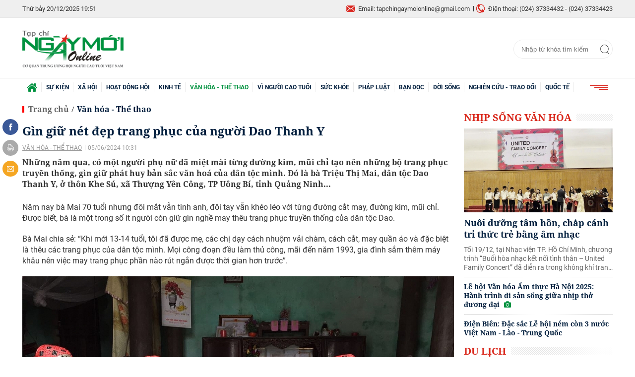

--- FILE ---
content_type: text/html; charset=utf-8
request_url: https://ngaymoionline.com.vn/gin-giu-net-dep-trang-phuc-cua-nguoi-dao-thanh-y-52929.html
body_size: 21286
content:
<!--
https://ngaymoionline.com.vn/ BASED ON MASTERCMS ULTIMATE EDITION 2020 VERSION 2.9 (BUILD: ?v=2.620250919101430)
PRODUCT SOLUTION HTTPS://MASTERCMS.ORG
-->
<!DOCTYPE html>
<html translate="no" lang="vi">
<head>
	<title>Gìn giữ nét đẹp trang phục của người Dao Thanh Y</title>	
<meta name="google" content="notranslate">
<meta http-equiv="Content-Type" content="text/html; charset=utf-8" />
<meta http-equiv="content-language" content="vi" />
<meta name="description" content="Những năm qua, có một người phụ nữ đã miệt mài từng đường kim, mũi chỉ tạo nên những bộ trang phục truyền thống, gìn giữ phát huy bản sắc văn hoá của dân tộc mình. Đó là bà Triệu Thị Mai, dân tộc Dao Thanh Y, ở thôn Khe Sú, xã Thượng Yên Công, TP Uông Bí, tỉnh Quảng Ninh..." />
<meta name="keywords" content="phụ nữ Dao Thanh Y,trang phục của người Dao Thanh Y" />
<meta name="news_keywords" content="phụ nữ Dao Thanh Y,trang phục của người Dao Thanh Y" />
<meta name="robots" content="noodp,max-image-preview:large,index,follow" />
<meta name="copyright" content="Copyright (c) by https://ngaymoionline.com.vn/" />
<meta name="author" content="Ngày mới Online" />
<meta http-equiv="audience" content="General" />
<meta name="resource-type" content="Document" />
<meta name="distribution" content="Global" />
<meta name="revisit-after" content="1 days" />
<meta name="GENERATOR" content="https://ngaymoionline.com.vn/" />
<meta name="application-name" content="Ngày mới Online" />
<meta http-equiv="X-UA-Compatible" content="IE=edge" />
<meta name="viewport" content="width=device-width">
<meta name="theme-color" content="#fff" />
<link rel="alternate" href="https://ngaymoionline.com.vn/gin-giu-net-dep-trang-phuc-cua-nguoi-dao-thanh-y-52929.html" hreflang="vi-vn" />
<link rel="canonical" href="https://ngaymoionline.com.vn/gin-giu-net-dep-trang-phuc-cua-nguoi-dao-thanh-y-52929.html" />
<link rel="alternate" type="application/rss+xml" title="RSS Feed for Gìn giữ nét đẹp trang phục của người Dao Thanh Y" href="https://ngaymoionline.com.vn/rss_feed/van-hoa-the-thao" />
<!-- facebook graph -->
<meta property="fb:admins" content="100000170835517" />
<meta property="fb:app_id" content="372638313706744" />    
<meta property="og:locale" content="vi_VN" />
<meta property="og:site_name" content="Ngày mới Online" />
<meta property="og:url" content="https://ngaymoionline.com.vn/gin-giu-net-dep-trang-phuc-cua-nguoi-dao-thanh-y-52929.html" />
<meta property="og:type" content="article" />
<meta property="og:title" content="Gìn giữ nét đẹp trang phục của người Dao Thanh Y" />
<meta property="og:description" content="Những năm qua, có một người phụ nữ đã miệt mài từng đường kim, mũi chỉ tạo nên những bộ trang phục truyền thống, gìn giữ phát huy bản sắc văn hoá của dân tộc mình. Đó là bà Triệu Thị Mai, dân tộc Dao Thanh Y, ở thôn Khe Sú, xã Thượng Yên Công, TP Uông Bí, tỉnh Quảng Ninh..." />
<meta property="og:image" content="https://ngaymoionline.com.vn/stores/news_dataimages/2024/062024/05/10/img-9433-1rnwa20240605102847.jpg?rt=20240605102850?randTime=1766235111" />
<meta property="og:image:width" content="1200" />
<meta property="og:image:height" content="630" />	
<meta property="og:image:alt" content="Gìn giữ nét đẹp trang phục của người Dao Thanh Y" />
<!-- favicon icon -->
<link rel="apple-touch-icon" sizes="57x57" href="/modules/frontend/themes/nmol/images/favicon/apple-icon-57x57.png?v=2.620250919101430" />
<link rel="apple-touch-icon" sizes="60x60" href="/modules/frontend/themes/nmol/images/favicon/apple-icon-60x60.png?v=2.620250919101430" />
<link rel="apple-touch-icon" sizes="72x72" href="/modules/frontend/themes/nmol/images/favicon/apple-icon-72x72.png?v=2.620250919101430" />
<link rel="apple-touch-icon" sizes="76x76" href="/modules/frontend/themes/nmol/images/favicon/apple-icon-76x76.png?v=2.620250919101430" />
<link rel="apple-touch-icon" sizes="114x114" href="/modules/frontend/themes/nmol/images/favicon/apple-icon-114x114.png?v=2.620250919101430" />
<link rel="apple-touch-icon" sizes="120x120" href="/modules/frontend/themes/nmol/images/favicon/apple-icon-120x120.png?v=2.620250919101430" />
<link rel="apple-touch-icon" sizes="144x144" href="/modules/frontend/themes/nmol/images/favicon/apple-icon-144x144.png?v=2.620250919101430" />
<link rel="apple-touch-icon" sizes="152x152" href="/modules/frontend/themes/nmol/images/favicon/apple-icon-152x152.png?v=2.620250919101430" />
<link rel="apple-touch-icon" sizes="180x180" href="/modules/frontend/themes/nmol/images/favicon/apple-icon-180x180.png?v=2.620250919101430" />
<link rel="icon" type="image/png" sizes="192x192"  href="/modules/frontend/themes/nmol/images/favicon/android-icon-192x192.png?v=2.620250919101430" />
<link rel="icon" type="image/png" sizes="32x32" href="/modules/frontend/themes/nmol/images/favicon/favicon-32x32.png?v=2.620250919101430" />
<link rel="icon" type="image/png" sizes="96x96" href="/modules/frontend/themes/nmol/images/favicon/favicon-96x96.png?v=2.620250919101430" />
<link rel="icon" type="image/png" sizes="16x16" href="/modules/frontend/themes/nmol/images/favicon/favicon-16x16.png?v=2.620250919101430" />
<meta name="google-site-verification" content="LVcOr5S5a810KN0lco9JbzpTwfIa_T40ru7CIo2b5ZI" />
<meta name="zalo-platform-site-verification" content="PDlk9EQjQH8GikGu-yHj4mBFsJJkl09gD3O" />
<script>
  setTimeout(() => {
    (function (w, d, s, l, i) {
      w[l] = w[l] || [];
      w[l].push({ 'gtm.start': new Date().getTime(), event: 'gtm.js' });
      var f = d.getElementsByTagName(s)[0],
        j = d.createElement(s),
        dl = l != 'dataLayer' ? '&l=' + l : '';
      j.async = true;
      j.src = 'https://www.googletagmanager.com/gtm.js?id=' + i + dl;
      f.parentNode.insertBefore(j, f);
    })(window, document, 'script', 'dataLayer', 'GTM-KKCZQ87F'); 
  }, 5000); 
</script>	<link href="/modules/frontend/themes/nmol/css/fontawesome/css/fontawesome-all.min.css?v=2.620250919101430" charset="UTF-8" type="text/css" rel="stylesheet" media="all" />
	<link href="/modules/frontend/themes/nmol/css/style.css?v=2.620250919101430" charset="UTF-8" type="text/css" rel="stylesheet" media="all" />
	<script src="/modules/frontend/themes/nmol/js/mastercms-ultimate-edition.js?v=2.620250919101430"></script>
	<script src="/modules/frontend/themes/nmol/js/jquery.bxslider.min.js?v=2.620250919101430"></script>
		<script src="/modules/frontend/themes/nmol/js/highcharts.js?v=2.620250919101430"></script>
    <script src="/modules/frontend/themes/nmol/js/data.js?v=2.620250919101430"></script>
	<link href="/modules/frontend/themes/nmol/js/jwplayer8/player.css?v=2.620250919101430" type="text/css" rel="stylesheet" media="all" />
    <script type="text/javascript" src="/modules/frontend/themes/nmol/js/jwplayer8/jwplayer8.js?v=2.620250919101430"></script>
	<link href="/modules/frontend/themes/nmol/css/css_mastercms_article_style_controler.css?v=2.620250919101430" charset="UTF-8" type="text/css" rel="stylesheet" media="all" />
	<link href="/modules/frontend/themes/nmol/css/css_mastercms_article_comment.css?v=2.620250919101430" charset="UTF-8" type="text/css" rel="stylesheet" media="all" />
	<script type="text/javascript" src="/modules/frontend/themes/nmol/js/mastercms_contents_processing.js?v=2.620250919101430"></script>
		<script async src="https://static.amcdn.vn/tka/cdn.js" type="text/javascript"></script>
<script>
    var arfAsync = arfAsync || [];
</script>
<script id="arf-core-js" onerror="window.arferrorload=true;" src="//media1.admicro.vn/cms/Arf.min.js" async></script>		<script type="text/javascript">
		(function($){if (navigator.userAgent.indexOf('Safari') != -1 && navigator.userAgent.indexOf('Mac') != -1 && navigator.userAgent.indexOf('Chrome') == -1) {$('html').addClass('safari-mac');}})(jQuery);
        function mobile_Action(){     
            var getUrlForward = $('link[rel="canonical"]').attr('href');
            document.location =   "https://ngaymoionline.com.vn/apiservice@/device_switcher&mobile=yes&back_state_url="+getUrlForward;  
        }
    	$(document).ready(function(e) {
			        });
    </script>
</head>
<body>
<!-- Google Tag Manager (noscript) -->
<noscript><iframe src="https://www.googletagmanager.com/ns.html?id=GTM-KKCZQ87F" height="0" width="0" style="display:none;visibility:hidden"></iframe></noscript>
<!-- End Google Tag Manager (noscript) --><script type="application/ld+json">
{
    "@context" : "https://schema.org",
    "@type" : "Organization",
    "name" : "Báo Ngày mới Online",
    "url" : "https://ngaymoionline.com.vn/",
    "logo": "https://ngaymoionline.com.vn/modules/frontend/themes/nmol/images/logo.png?v=2.620250919101430"
}
</script>
<script type="application/ld+json">
{
    "@context": "https://schema.org",
  "@type": "BreadcrumbList",
  "itemListElement": 
  [
    {
      "@type": "ListItem",
      "position": 1,
      "item": {
        "@id": "https://ngaymoionline.com.vn/",
        "name": "Trang chủ"
      }
    },
    {
      "@type": "ListItem",
      "position": 2,
      "item": {
        "@id": "https://ngaymoionline.com.vn/van-hoa-the-thao",
        "name": "Văn hóa - Thể thao"
      }
    }  ]
  }
</script>
<script type="application/ld+json">
{
  "@context": "https://schema.org",
  "@type": "NewsArticle",
  "mainEntityOfPage": {
    "@type": "WebPage",
    "@id": "https://ngaymoionline.com.vn/gin-giu-net-dep-trang-phuc-cua-nguoi-dao-thanh-y-52929.html"
  },
  "headline": "Gìn giữ nét đẹp trang phục của người Dao Thanh Y",
  "description": "Những năm qua, có một người phụ nữ đã miệt mài từng đường kim, mũi chỉ tạo nên những bộ trang phục truyền thống, gìn giữ phát huy bản sắc văn hoá của dân tộc mình. Đó là bà Triệu Thị Mai, dân tộc Dao Thanh Y, ở thôn Khe Sú, xã Thượng Yên Công, TP Uông Bí, tỉnh Quảng Ninh...",
  "image": {
    "@type": "ImageObject",
    "url": "https://ngaymoionline.com.vn/stores/news_dataimages/2024/062024/05/10/img-9433-1rnwa20240605102847.jpg?rt=20240605102850?randTime=1766235111",
    "width": 720,
    "height": 480
  },
  "datePublished": "2024-06-05T10:31:05+07:00",
  "dateModified": "2024-06-05T10:31:05+07:00",
  "author": {
    "@type": "Person",
    "name": "Đức Vĩ Báo Ngày mới Online"
  },
  "publisher": {
    "@type": "Organization",
    "name": "Báo Ngày mới Online",
    "logo": {
      "@type": "ImageObject",
      "url": "https://ngaymoionline.com.vn/modules/frontend/themes/nmol/images/logo.png?v=2.620250919101430",
      "width": 300
    }
  }
}
</script>
<!-- <script>
  window.fbAsyncInit = function() {
    FB.init({
      appId      : '372638313706744',
      cookie     : true,
      xfbml      : true,
      version    : 'v7.0'
    });
      
    FB.AppEvents.logPageView();   
      
  };

  (function(d, s, id){
     var js, fjs = d.getElementsByTagName(s)[0];
     if (d.getElementById(id)) {return;}
     js = d.createElement(s); js.id = id;
     js.src = "https://connect.facebook.net/vi_VN/sdk.js";
     fjs.parentNode.insertBefore(js, fjs);
   }(document, 'script', 'facebook-jssdk'));
</script> -->	<div class="webpage pc-detail">
		<header id="header">
	<div class="header-top">
	<div class="siteCenter">
		<div class="lt">
			<span class="ico-systemDate">Thứ bảy 20/12/2025 19:51</span>
			<!-- <a class="ico-24h" href="https://ngaymoionline.com.vn/tin-tuc-24h">24h qua</a> -->
		</div>
		<div class="rt">
			<span class="email">Email: tapchingaymoionline@gmail.com</span>
			<span class="hotline">Điện thoại: (024) 37334432 - (024) 37334423</span>						
		</div>
	</div>
</div>	
	<div class="header-logo">
		<div class="siteCenter clearfix">
			<a class="logo lt" href="https://ngaymoionline.com.vn/" title="Ngày mới Online">
	<img src="/modules/frontend/themes/nmol/images/logo.png?v=2.620250919101430" alt="Ngày mới Online" height="69" />
</a><form id="frmSearch" class="https://ngaymoionline.com.vn/search_enginer.html?p=tim-kiem" name="frmSearch">
	<input type="text" onkeypress="return enter_search_q(event);" name="q" value="" placeholder="Nhập từ khóa tìm kiếm" />
	<button type="submit" name="submit" value="" onclick="return submit_search_q();"></button>
</form>		</div>
	</div>
</header><nav id="nav">
	<div class="siteCenter">
		<ul class="main-menu">
			<li class="cat cat-homepage">
				<a href="https://ngaymoionline.com.vn/" title="Ngày mới Online"><img src="/modules/frontend/themes/nmol/images/ico-home.png?v=2.620250919101430" alt="Ngày mới Online" /></a>
			</li>
						<li class="cat " title="Sự kiện">
				<a class="" href="https://ngaymoionline.com.vn/su-kien">Sự kiện</a>
				<ul class="sub-menu">
					                    <li class="sub-cat"><a href="https://ngaymoionline.com.vn/su-kien/tin-tuc-su-kien">Tin tức - Sự kiện</a></li>
                                        <li class="sub-cat"><a href="https://ngaymoionline.com.vn/su-kien/van-de-hom-nay">Vấn đề hôm nay</a></li>
                     
				</ul>
			</li>
						<li class="cat " title="Xã hội">
				<a class="" href="https://ngaymoionline.com.vn/xa-hoi">Xã hội</a>
				<ul class="sub-menu">
					                    <li class="sub-cat"><a href="https://ngaymoionline.com.vn/xa-hoi/trong-mat-nguoi-gia">Trong mắt người già</a></li>
                                        <li class="sub-cat"><a href="https://ngaymoionline.com.vn/xa-hoi/tin-tuc">Tin tức</a></li>
                                        <li class="sub-cat"><a href="https://ngaymoionline.com.vn/xa-hoi/cung-suy-ngam">Cùng suy ngẫm</a></li>
                                        <li class="sub-cat"><a href="https://ngaymoionline.com.vn/xa-hoi/giao-duc">Giáo dục</a></li>
                                        <li class="sub-cat"><a href="https://ngaymoionline.com.vn/xa-hoi/phong-su">Phóng sự</a></li>
                     
				</ul>
			</li>
						<li class="cat " title="Hoạt động hội">
				<a class="" href="https://ngaymoionline.com.vn/hoat-dong-hoi">Hoạt động hội</a>
				<ul class="sub-menu">
					                    <li class="sub-cat"><a href="https://ngaymoionline.com.vn/hoat-dong-hoi/tuoi-cao-guong-sang">Tuổi cao gương sáng</a></li>
                                        <li class="sub-cat"><a href="https://ngaymoionline.com.vn/hoat-dong-hoi/tw-hoi">TW hội</a></li>
                                        <li class="sub-cat"><a href="https://ngaymoionline.com.vn/hoat-dong-hoi/hoat-dong-hoi-dia-phuong">Hoạt động hội địa phương</a></li>
                                        <li class="sub-cat"><a href="https://ngaymoionline.com.vn/hoat-dong-hoi/bieu-duong-can-bo-hoi-tieu-bieu">Biểu dương cán bộ hội tiêu biểu</a></li>
                                        <li class="sub-cat"><a href="https://ngaymoionline.com.vn/hoat-dong-hoi/can-bo-hoi-can-biet">Cán bộ Hội cần biết</a></li>
                     
				</ul>
			</li>
						<li class="cat " title="Kinh tế">
				<a class="" href="https://ngaymoionline.com.vn/kinh-te">Kinh tế</a>
				<ul class="sub-menu">
					                    <li class="sub-cat"><a href="https://ngaymoionline.com.vn/kinh-te/nct-lam-kinh-te-gioi">NCT làm kinh tế giỏi</a></li>
                                        <li class="sub-cat"><a href="https://ngaymoionline.com.vn/kinh-te/dau-tu-tai-chinh">Đầu tư - Tài chính</a></li>
                                        <li class="sub-cat"><a href="https://ngaymoionline.com.vn/kinh-te/doanh-nghiep-doanh-nhan">Doanh nghiệp - Doanh nhân</a></li>
                                        <li class="sub-cat"><a href="https://ngaymoionline.com.vn/kinh-te/bat-dong-san">Bất động sản</a></li>
                                        <li class="sub-cat"><a href="https://ngaymoionline.com.vn/kinh-te/thi-truong">Thị trường</a></li>
                                        <li class="sub-cat"><a href="https://ngaymoionline.com.vn/kinh-te/thong-tin-doanh-nghiep">Thông tin doanh nghiệp</a></li>
                     
				</ul>
			</li>
						<li class="cat active" title="Văn hóa - Thể thao">
				<a class="active" href="https://ngaymoionline.com.vn/van-hoa-the-thao">Văn hóa - Thể thao</a>
				<ul class="sub-menu">
					                    <li class="sub-cat"><a href="https://ngaymoionline.com.vn/van-hoa-the-thao/nhip-song-van-hoa">Nhịp sống văn hóa</a></li>
                                        <li class="sub-cat"><a href="https://ngaymoionline.com.vn/van-hoa-the-thao/giai-tri">Giải trí</a></li>
                                        <li class="sub-cat"><a href="https://ngaymoionline.com.vn/van-hoa-the-thao/du-lich">Du lịch</a></li>
                                        <li class="sub-cat"><a href="https://ngaymoionline.com.vn/van-hoa-the-thao/the-thao">Thể thao</a></li>
                                        <li class="sub-cat"><a href="https://ngaymoionline.com.vn/van-hoa-the-thao/truyen-ngan">Truyện ngắn</a></li>
                                        <li class="sub-cat"><a href="https://ngaymoionline.com.vn/van-hoa-the-thao/tho-nguoi-cao-tuoi">Thơ người cao tuổi</a></li>
                     
				</ul>
			</li>
						<li class="cat " title="Vì Người cao tuổi">
				<a class="" href="https://ngaymoionline.com.vn/vi-nguoi-cao-tuoi">Vì Người cao tuổi</a>
				<ul class="sub-menu">
					                    <li class="sub-cat"><a href="https://ngaymoionline.com.vn/vi-nguoi-cao-tuoi/bao-ve-nguoi-cao-tuoi">Bảo vệ người cao tuổi</a></li>
                                        <li class="sub-cat"><a href="https://ngaymoionline.com.vn/vi-nguoi-cao-tuoi/cham-soc-nct">Chăm sóc NCT</a></li>
                                        <li class="sub-cat"><a href="https://ngaymoionline.com.vn/vi-nguoi-cao-tuoi/phat-huy-vai-tro-nct">Phát huy vai trò NCT</a></li>
                                        <li class="sub-cat"><a href="https://ngaymoionline.com.vn/vi-nguoi-cao-tuoi/chinh-sach-phap-luat-ve-nct">Chính sách - Pháp luật về NCT</a></li>
                                        <li class="sub-cat"><a href="https://ngaymoionline.com.vn/vi-nguoi-cao-tuoi/cau-lac-bo-lien-the-he-tu-giup-nhau">Câu lạc bộ Liên thế hệ tự giúp nhau</a></li>
                     
				</ul>
			</li>
						<li class="cat " title="Sức khỏe">
				<a class="" href="https://ngaymoionline.com.vn/suc-khoe">Sức khỏe</a>
				<ul class="sub-menu">
					                    <li class="sub-cat"><a href="https://ngaymoionline.com.vn/suc-khoe/y-te">Y tế</a></li>
                                        <li class="sub-cat"><a href="https://ngaymoionline.com.vn/suc-khoe/benh-nguoi-gia">Bệnh người già</a></li>
                                        <li class="sub-cat"><a href="https://ngaymoionline.com.vn/suc-khoe/song-khoe">Sống khỏe</a></li>
                     
				</ul>
			</li>
						<li class="cat " title="Pháp luật">
				<a class="" href="https://ngaymoionline.com.vn/phap-luat">Pháp luật</a>
				<ul class="sub-menu">
					                    <li class="sub-cat"><a href="https://ngaymoionline.com.vn/phap-luat/tin-phap-luat">Tin pháp luật</a></li>
                                        <li class="sub-cat"><a href="https://ngaymoionline.com.vn/phap-luat/tu-van-phap-luat">Tư vấn pháp luật</a></li>
                                        <li class="sub-cat"><a href="https://ngaymoionline.com.vn/phap-luat/don-thu-ban-doc">Đơn thư bạn đọc</a></li>
                     
				</ul>
			</li>
						<li class="cat " title="Bạn đọc">
				<a class="" href="https://ngaymoionline.com.vn/ban-doc">Bạn đọc</a>
				<ul class="sub-menu">
					                    <li class="sub-cat"><a href="https://ngaymoionline.com.vn/ban-doc/nhip-cau-ban-doc">Nhịp cầu bạn đọc</a></li>
                                        <li class="sub-cat"><a href="https://ngaymoionline.com.vn/ban-doc/ban-doc-viet">Bạn đọc viết</a></li>
                     
				</ul>
			</li>
						<li class="cat " title="Đời sống">
				<a class="" href="https://ngaymoionline.com.vn/doi-song">Đời sống</a>
				<ul class="sub-menu">
					                    <li class="sub-cat"><a href="https://ngaymoionline.com.vn/doi-song/nhip-song">Nhịp sống</a></li>
                                        <li class="sub-cat"><a href="https://ngaymoionline.com.vn/doi-song/tam-su">Tâm sự</a></li>
                                        <li class="sub-cat"><a href="https://ngaymoionline.com.vn/doi-song/chuyen-nguoi-gia">Chuyện người già</a></li>
                                        <li class="sub-cat"><a href="https://ngaymoionline.com.vn/doi-song/nhan-ai">Nhân Ái</a></li>
                     
				</ul>
			</li>
						<li class="cat " title="Nghiên cứu - Trao đổi">
				<a class="" href="https://ngaymoionline.com.vn/nghien-cuu-trao-doi">Nghiên cứu - Trao đổi</a>
				<ul class="sub-menu">
					 
				</ul>
			</li>
						<li class="cat " title="Quốc tế">
				<a class="" href="https://ngaymoionline.com.vn/quoc-te">Quốc tế</a>
				<ul class="sub-menu">
					                    <li class="sub-cat"><a href="https://ngaymoionline.com.vn/quoc-te/tin-the-gioi">Tin thế giới</a></li>
                                        <li class="sub-cat"><a href="https://ngaymoionline.com.vn/quoc-te/cau-chuyen-quoc-te">Câu chuyện quốc tế</a></li>
                                        <li class="sub-cat"><a href="https://ngaymoionline.com.vn/quoc-te/binh-luan">Bình luận</a></li>
                     
				</ul>
			</li>
						<!-- <li class="cat cat-utilities">
				<a href="javascript:void(0);">Tiện ích</a>
				<ul class="sub-menu">
					<li class="sub-cat"><a href="https://ngaymoionline.com.vn/lich-thi-dau-bong-da">Lịch thi đấu bóng đá</a></li>
					<li class="sub-cat"><a href="https://ngaymoionline.com.vn/du-bao-thoi-tiet">Dự báo thời tiết</a></li>
					<li class="sub-cat"><a href="https://ngaymoionline.com.vn/tu-vi-hom-nay">Tử vi hôm nay</a></li>
					<li class="sub-cat"><a href="https://ngaymoionline.com.vn/xo-so-mien-nam-xsmn">Xổ số miền Nam XSMN</a></li>
					<li class="sub-cat"><a href="https://ngaymoionline.com.vn/xo-so-mien-trung-xsmt">Xổ số miền Trung XSMT</a></li>
					<li class="sub-cat"><a href="https://ngaymoionline.com.vn/xo-so-mien-bac-xsmb">Xổ số miền Bắc XSMB</a></li>
				</ul>
			</li> -->
			<li class="cat last">
				<span><img src="/modules/frontend/themes/nmol/images/ico-menu.png?v=2.620250919101430" alt="Danh mục nổi bật" /></span>
				<ul class="sub-menu">
					<li class="sub-cat"><a href="https://ngaymoionline.com.vn/video">Video</a></li>
				</ul>
			</li>
		</ul>
	</div>
</nav>
<!-- <script>
	$(document).ready(function(){
		$('.main-menu li.cat').each(function(){
			if($(this).attr('title')=='Nghiên cứu - Trao đổi'){
				$(this).addClass('cat-after');
			}
		});
		$('.cat-utilities').insertBefore('.cat-after');
	});
</script> -->
<div class="banner banner-center fw clearfix" style="margin-top: 20px;">
	<div class="siteCenter"><zone id="k5ckp89q"></zone>
<script>
arfAsync.push("k5ckp89q");
</script></div>
</div>
		<main id="main" class="pc-category">
			<div class="siteCenter clearfix">
				<div class="box-grid fw lt clearfix">
					<div class="col-left lt">
						<section class="navigation fw lt mb clearfix">
	<ul class="breadcrumb clearfix">
		<li class="menu-alias">
			<a class="f0" href="https://ngaymoionline.com.vn/">Trang chủ</a>
		</li>
				<li class="nav-slash"><span>/</span></li>
		<li class="menu-alias">
			<a class="f0" href="https://ngaymoionline.com.vn/van-hoa-the-thao">Văn hóa - Thể thao</a>
		</li>
			</ul>
</section>
						
						<div class="article-detail lt clearfix">
														<span class="article-detail-subtitle f1"></span>
							<h1 class="article-detail-title f0">Gìn giữ nét đẹp trang phục của người Dao Thanh Y</h1>
							<p class="article-info">
								<a class="article-cat" href="https://ngaymoionline.com.vn/van-hoa-the-thao">Văn hóa - Thể thao</a>
								<span class="article-date"><span class="format_time">05/06/2024 10:31</span></span>
							</p>
														<div class="article-detail-desc f0">Những năm qua, có một người phụ nữ đã miệt mài từng đường kim, mũi chỉ tạo nên những bộ trang phục truyền thống, gìn giữ phát huy bản sắc văn hoá của dân tộc mình. Đó là bà Triệu Thị Mai, dân tộc Dao Thanh Y, ở thôn Khe Sú, xã Thượng Yên Công, TP Uông Bí, tỉnh Quảng Ninh...</div>
							
							
							<div class="__MASTERCMS_CONTENT fw lt mb clearfix">	
															
								<div id="__MB_MASTERCMS_EL_3" class="fw lt clearfix"><p>Năm nay bà Mai 70 tuổi nhưng đôi mắt vẫn tinh anh, đôi tay vẫn khéo léo với từng đường cắt may, đường kim, mũi chỉ. Được biết, bà là một trong số ít người còn giữ gìn nghề may thêu trang phục truyền thống của dân tộc Dao.</p>    <p>Bà Mai chia sẻ: “Khi mới 13-14 tuổi, tôi đã được mẹ, các chị dạy cách nhuộm vải chàm, cách cắt, may quần áo và đặc biệt là thêu các trang phục của dân tộc mình. Mọi công đoạn đều làm thủ công, mãi đến năm 1993, gia đình sắm thêm máy khâu nên việc may trang phục phần nào rút ngắn được thời gian hơn trước”.</p>    <table class="MASTERCMS_TPL_TABLE" style="width: 100%;">  	<tbody>  		<tr>  			<td><img  src="https://ngaymoionline.com.vn/stores/tpl_site_cfg_logo_watermark/anhhn/072020/20/09/lazyload.gif?rt=20200720091455" data-src="https://ngaymoionline.com.vn/stores/news_dataimages/2024/062024/05/10/in_article/img-9433-1rnwa20240605102847.jpg?rt=20240605102850" class="__img_mastercms mastercms_lazyload" alt="Gìn giữ nét đẹp trang phục của người Dao Thanh Y" style="max-width:100%; padding:0px; margin:0px;" title="Gìn giữ nét đẹp trang phục của người Dao Thanh Y"></td>  		</tr>  		<tr>  			<td>Mỗi bộ trang phục đều được người phụ nữ dân tộc Dao Thanh Y thêu cầu kì, tỉ mỉ.</td>  		</tr>  	</tbody>  </table>    <p>Ngày xưa, phụ nữ Dao Thanh Y ai cũng phải biết thêu những hoạ tiết cổ truyền như dấu chân con hổ, cây thông, hoa, lá rừng... Khi thành thạo thì mỗi người sẽ có sự sáng tạo riêng để thêu lên trang phục của riêng mình. Bà Mai bộc bạch: “Nhìn vậy thôi, chứ công đoạn thêu hoa văn này rất kì công và mất nhiều thời gian, nhất là những trang phục mặc đám cưới, họa tiết hoa văn đa dạng, cầu kì”.</p>    <p>Trang phục của người Dao rất độc đáo và ấn tượng. Những họa tiết, hoa văn được dệt từ những sợi len với đủ sắc màu xanh, đỏ, trắng, vàng... Người Dao quan niệm, màu đỏ mang lại hạnh phúc, may mắn, đầy đủ trong cuộc sống, ngoài ra còn mang thêm năng lượng, sức sống và hơi ấm cho núi rừng nên màu đỏ giữ vai trò chủ đạo trong bộ trang phục. Họa tiết hoa văn thêu nơi gấu quần, áo, khăn, thường là hình quả trám, chữ vạn, hoa lá, cây cối, chim muông,... với ý nghĩa hòa hợp với thiên nhiên đã nuôi sống con người.</p>    <p>Trước đây, ngày nào người Dao cũng mặc trang phục của đồng bào mình, nhưng giờ họ chỉ mặc vào dịp lễ, Tết. Tất cả trang phục, quần áo, khăn mũ... đi lễ du Xuân đều do các chị em tự tay thêu.</p>    <p>Các họa tiết thêu của người Dao không theo mẫu được vẽ sẵn mà được truyền miệng, lưu giữ bằng trí nhớ. Phần lớn các họa tiết, hoa văn đều xuất phát và gắn liền với cuộc sống sinh hoạt, lao động thường ngày, thể hiện tín ngưỡng, phong tục, tập quán, lối canh tác,... của người Dao; như: Hoa văn vết chân chó, ruộng bậc thang, cái bừa, hạt dưa, hoa đậu đũa, cây kiệu, hoa hồi,... Song các hoa văn cũng được phân chia rõ ràng những hoa văn dành cho trang phục mặc thường ngày và những hoa văn dành cho trang phục của thầy cúng, hay trang phục cô dâu,... Mỗi sản phẩm tựa như một bức tranh văn hóa của người Dao với sự hài hòa, tinh tế về hoa văn, họa tiết và màu sắc.</p>    <p>Với những kinh nghiệm, vốn hiểu biết về nghề thêu, cùng mong muốn giữ gìn văn hoá truyền thống của dân tộc mình, năm 2020, bà Mai đã mạnh dạn đứng ra thành lập CLB những người yêu và thêu các trang phục truyền thống của dân tộc Dao, để bảo tồn và lưu giữ những nét đẹp của dân tộc mình. Từ 7 thành viên ban đầu, nay CLB đã có 19 thành viên, trong đó đa phần là NCT.</p>    <p>Bằng việc làm bình dị của mình, bà Mai đã và đang giúp lưu giữ những giá trị văn hoá truyền thống của dân tộc Dao.</p></div>
																<div id="banner-inpage" class="banner-detail fw lt mb clearfix" style="text-align: center;"><zone id="lgkk90rb"></zone>
<script>
arfAsync.push("lgkk90rb");
</script></div>
								 
								<script>
									$(document).ready(function(){
										var child = $('#__MB_MASTERCMS_EL_3').children();
										var childLength = child.size();
										var half = Math.round(childLength/2);
										child.slice(0,half).wrapAll('<div id="divfirst"></div>');
										//child.slice(half).wrapAll('<div id="divend"></div>');
										$('#banner-inpage').insertAfter($('#divfirst'));
									})
								</script>
																<div class="article-detail-author clearfix">Đức Vĩ</div>
								<div class="article-detail-source clearfix"></div>
															</div>
														<iframe rel="nofollow" src="https://ngaymoionline.com.vn/widgets@/article_statistic&aid=NTI5Mjk=" width="0" height="0"></iframe> 
							<input type="hidden" name="__printURL" value="https://ngaymoionline.com.vn/gin-giu-net-dep-trang-phuc-cua-nguoi-dao-thanh-y-52929.html"/>  
							<input type="hidden" name="__PARAMS_ID_WIDGET" class="__PARAMS_ID_WIDGET" data-type="user_comments" value="NTI5Mjk="/> 
							 
						</div>
												<ul class="social-buttons">
							<li class="fb-icon">
								<a title="Chia sẻ tin này qua Facebook" target="_blank" rel="facebook"
									 href="https://www.facebook.com/sharer/sharer.php?u=https://ngaymoionline.com.vn/gin-giu-net-dep-trang-phuc-cua-nguoi-dao-thanh-y-52929.html&display=popup&ref=plugin&src=like&kid_directed_site=0"></a>
							</li>
							<li class="zalo-icon">
								<div style="top: 3px;left: 1px;" class="zalo-share-button" data-href="https://ngaymoionline.com.vn/gin-giu-net-dep-trang-phuc-cua-nguoi-dao-thanh-y-52929.html" data-oaid="579745863508352884" data-layout="3" data-color="blue" data-customize="false"></div>									
							</li>
							<li class="print-icon">
								<a href="https://ngaymoionline.com.vn/apicenter@/print_article&i=52929" target="_blank" rel="nofollow" title="In bài viết này"></a>
							</li>
							<li class="email-icon">
								<a href="https://mail.google.com/mail/u/0/?view=cm&su=Gìn giữ nét đẹp trang phục của người Dao Thanh Y&to&body=https://ngaymoionline.com.vn/gin-giu-net-dep-trang-phuc-cua-nguoi-dao-thanh-y-52929.html&fs=1&tf=1" target="_blank" rel="nofollow" title="Chia sẻ bài viết này"></a>
							</li>
						</ul>						
												<div class="article-tag fw lt mb clearfix">
							<span>Tags:</span> 
							<div class="article-keyword">
								  
								<a href="https://ngaymoionline.com.vn/tag/phu-nu-dao-thanh-y-28647.tag" title="phụ nữ Dao Thanh Y">phụ nữ Dao Thanh Y</a>
								  
								<a href="https://ngaymoionline.com.vn/tag/trang-phuc-cua-nguoi-dao-thanh-y-78870.tag" title="trang phục của người Dao Thanh Y">trang phục của người Dao Thanh Y</a>
								 
							</div>
						</div>
						
						<div class="article-related-detail fw lt clearfix">
							<div class="bx-cat-title bx-cat-title-o fw lt">
								<h2 class="h2-title f0"><span class="bx-cat-link cl-00923f">Tin liên quan</span></h2>
							</div>
							<div class="bx-cat-content fw lt">
																<div class="article">
									<a class="article-image" href="https://ngaymoionline.com.vn/net-dep-van-hoa-trong-trang-phuc-dan-toc-dao-18166.html" title='Nét đẹp văn hóa trong trang phục dân tộc Dao'>
																				<img class="mastercms_lazyload"  src="https://ngaymoionline.com.vn/stores/tpl_site_cfg_logo_watermark/anhhn/072020/20/09/lazyload.gif?rt=20200720091455"  data-src="https://ngaymoionline.com.vn/stores/news_dataimages/phuongmanhtp/092020/18/12/medium/0325_wwwwwwwwww.jpg?rt=20200918120327?200918120501" alt="Nét đẹp văn hóa trong trang phục dân tộc Dao" />
																			</a>
									<h3 class="article-title">
										<a class="article-link f0" href="https://ngaymoionline.com.vn/net-dep-van-hoa-trong-trang-phuc-dan-toc-dao-18166.html" title='Nét đẹp văn hóa trong trang phục dân tộc Dao'>
											Nét đẹp văn hóa trong trang phục dân tộc Dao										
																					</a>
									</h3>
								</div>
															</div>
						</div>
												<div id="user-comment" class="category fw lt mb clearfix">
														<div class="__API_WIDGET" data-type="user_comments" data-url="https://ngaymoionline.com.vn/apicenter@/user_comments&tpl_gui=tpl_member_comments_file_2&sidinfo=43"></div>													</div>
												<div class="article-cat-similar fw lt mb clearfix">
							<div class="bx-cat-title bx-cat-title-o fw lt">
								<h2 class="h2-title f0"><span class="bx-cat-link cl-00923f">Cùng chuyên mục</span></h2>
							</div>
							<div class="bx-cat-content fw lt">
																<div class="article">									
									<a class="article-image" href="https://ngaymoionline.com.vn/nuoi-duong-tam-hon-chap-canh-tri-thuc-tre-bang-am-nhac-62619.html" title='Nuôi dưỡng tâm hồn, chắp cánh tri thức trẻ bằng âm nhạc'>
																				<img class="mastercms_lazyload"  src="https://ngaymoionline.com.vn/stores/tpl_site_cfg_logo_watermark/anhhn/072020/20/09/lazyload.gif?rt=20200720091455"  data-src="https://ngaymoionline.com.vn/stores/news_dataimages/2025/122025/20/15/medium/z7345443802225-3f18720a7933c2e55d8eea883fe181c520251220152416.jpg?rt=20251220152421?251220053151" alt="Nuôi dưỡng tâm hồn, chắp cánh tri thức trẻ bằng âm nhạc" />
																			</a>
									<h3 class="article-title">
										<a class="article-link f0" href="https://ngaymoionline.com.vn/nuoi-duong-tam-hon-chap-canh-tri-thuc-tre-bang-am-nhac-62619.html" title='Nuôi dưỡng tâm hồn, chắp cánh tri thức trẻ bằng âm nhạc'>
											Nuôi dưỡng tâm hồn, chắp cánh tri thức trẻ bằng âm nhạc						
																					</a>
									</h3>
									<div class="article-desc">Tối 19/12, tại Nhạc viện TP. Hồ Chí Minh, chương trình “Buổi hòa nhạc kết nối tình thân – United Family Concert” đã diễn ra trong không khí trang trọng, ấm áp, trở thành điểm hẹn giàu ý nghĩa giữa âm nhạc và giáo dục. Trong khuôn khổ chương trình, Ban tổ chức đã trao học bổng Homtamin cho 50 học sinh, sinh viên có thành tích học tập xuất sắc.</div>
								</div>
																<div class="article">									
									<a class="article-image" href="https://ngaymoionline.com.vn/le-hoi-van-hoa-am-thuc-ha-noi-2025-hanh-trinh-di-san-song-giua-nhip-tho-duong-dai-62612.html" title='Lễ hội Văn hóa Ẩm thực Hà Nội 2025: Hành trình di sản sống giữa nhịp thở đương đại'>
																				<img class="mastercms_lazyload"  src="https://ngaymoionline.com.vn/stores/tpl_site_cfg_logo_watermark/anhhn/072020/20/09/lazyload.gif?rt=20200720091455"  data-src="https://ngaymoionline.com.vn/stores/news_dataimages/2025/122025/20/09/medium/tiet-muc-van-nghe-chao-mung-le-khai-mac20251220090917.jpg?rt=20251220090920?251220100840" alt="Lễ hội Văn hóa Ẩm thực Hà Nội 2025: Hành trình di sản sống giữa nhịp thở đương đại" />
																			</a>
									<h3 class="article-title">
										<a class="article-link f0" href="https://ngaymoionline.com.vn/le-hoi-van-hoa-am-thuc-ha-noi-2025-hanh-trinh-di-san-song-giua-nhip-tho-duong-dai-62612.html" title='Lễ hội Văn hóa Ẩm thực Hà Nội 2025: Hành trình di sản sống giữa nhịp thở đương đại'>
											Lễ hội Văn hóa Ẩm thực Hà Nội 2025: Hành trình di sản sống giữa nhịp thở đương đại						
											<span class="icoPhoto"><i class="fa fa-camera"></i></span>										</a>
									</h3>
									<div class="article-desc">Tối 19/12, không gian Phố đi bộ Trần Nhân Tông – Công viên Thống Nhất rực sáng trong hương vị và sắc màu của Lễ hội Văn hóa Ẩm thực Hà Nội 2025.</div>
								</div>
																<div class="article">									
									<a class="article-image" href="https://ngaymoionline.com.vn/tho-du-thi-tam-tinh-nguoi-cao-tuoi-nam-2025-cua-nguyen-van-hanh-62614.html" title='Thơ dự thi "Tâm tình người cao tuổi" năm 2025 của Nguyễn Văn Hanh'>
																				<img class="mastercms_lazyload"  src="https://ngaymoionline.com.vn/stores/tpl_site_cfg_logo_watermark/anhhn/072020/20/09/lazyload.gif?rt=20200720091455"  data-src="https://ngaymoionline.com.vn/stores/news_dataimages/2025/092025/25/14/medium/14540220250925144717.png?rt=20251220095823?251220095858" alt="Thơ dự thi &quot;Tâm tình người cao tuổi&quot; năm 2025 của Nguyễn Văn Hanh" />
																			</a>
									<h3 class="article-title">
										<a class="article-link f0" href="https://ngaymoionline.com.vn/tho-du-thi-tam-tinh-nguoi-cao-tuoi-nam-2025-cua-nguyen-van-hanh-62614.html" title='Thơ dự thi "Tâm tình người cao tuổi" năm 2025 của Nguyễn Văn Hanh'>
											Thơ dự thi "Tâm tình người cao tuổi" năm 2025 của Nguyễn Văn Hanh						
																					</a>
									</h3>
									<div class="article-desc">Thơ dự thi "Tâm tình người cao tuổi" năm 2025</div>
								</div>
																<div class="article">									
									<a class="article-image" href="https://ngaymoionline.com.vn/dien-bien-dac-sac-le-hoi-nem-con-3-nuoc-viet-nam-lao-trung-quoc-62599.html" title='Điện Biên: Đặc sắc Lễ hội ném còn 3 nước Việt Nam - Lào - Trung Quốc'>
																				<img class="mastercms_lazyload"  src="https://ngaymoionline.com.vn/stores/tpl_site_cfg_logo_watermark/anhhn/072020/20/09/lazyload.gif?rt=20200720091455"  data-src="https://ngaymoionline.com.vn/stores/news_dataimages/2025/122025/19/14/medium/423545773428555430520251219140753.jpg?rt=20251219141211?251219065555" alt="Điện Biên: Đặc sắc Lễ hội ném còn 3 nước Việt Nam - Lào - Trung Quốc" />
																			</a>
									<h3 class="article-title">
										<a class="article-link f0" href="https://ngaymoionline.com.vn/dien-bien-dac-sac-le-hoi-nem-con-3-nuoc-viet-nam-lao-trung-quoc-62599.html" title='Điện Biên: Đặc sắc Lễ hội ném còn 3 nước Việt Nam - Lào - Trung Quốc'>
											Điện Biên: Đặc sắc Lễ hội ném còn 3 nước Việt Nam - Lào - Trung Quốc						
																					</a>
									</h3>
									<div class="article-desc">Với chủ đề <em>“Đoàn kết, hữu nghị - Thắm tình biên cương - Cùng nhau phát triển”</em>, trong 3 ngày (19- 21/12), Lễ hội ném còn 3 nước Việt Nam - Lào - Trung Quốc sẽ diễn ra tại phường Điện Biên Phủ, tỉnh Điện Biên hứa hẹn sẽ mang đến không gian văn hóa - thể thao - du lịch vô cùng đặc sắc, phong phú, mang đậm bản sắc văn hoá truyền thống của các dân tộc và các nước.</div>
								</div>
																<div class="article">									
									<a class="article-image" href="https://ngaymoionline.com.vn/hoi-sinh-nghe-det-zeng-giup-nhieu-phu-nu-nang-cao-doi-song-62600.html" title='Hồi sinh nghề dệt zèng,  giúp nhiều phụ nữ nâng cao đời sống'>
																				<img class="mastercms_lazyload"  src="https://ngaymoionline.com.vn/stores/tpl_site_cfg_logo_watermark/anhhn/072020/20/09/lazyload.gif?rt=20200720091455"  data-src="https://ngaymoionline.com.vn/stores/news_dataimages/2025/122025/19/14/medium/220251219140723.jpg?rt=20251219140726?251219021125" alt="Hồi sinh nghề dệt zèng,  giúp nhiều phụ nữ nâng cao đời sống" />
																			</a>
									<h3 class="article-title">
										<a class="article-link f0" href="https://ngaymoionline.com.vn/hoi-sinh-nghe-det-zeng-giup-nhieu-phu-nu-nang-cao-doi-song-62600.html" title='Hồi sinh nghề dệt zèng,  giúp nhiều phụ nữ nâng cao đời sống'>
											Hồi sinh nghề dệt zèng,  giúp nhiều phụ nữ nâng cao đời sống						
																					</a>
									</h3>
									<div class="article-desc">Vừa mang lại thu nhập, vừa bảo tồn văn hóa cộng đồng, các HTX dệt Zèng ở xã A Lưới cùng nhiều xã ở miền Tây xứ Huế đang có những đơn hàng giá trị cao, góp phần cải thiện sinh kế cho phụ nữ địa phương...</div>
								</div>
															</div>
						</div>
												<div class="bx-cat-listing fw lt mb clearfix">
							<div class="bx-cat-title bx-cat-title-o fw lt">
								<h2 class="h2-title f0"><span class="bx-cat-link cl-00923f">Tin khác</span></h2>
							</div>
							<div class="bx-cat-content fw lt mb">
																<div class="article fw lt">
									<h3 class="article-title">
										<a class="article-link f0" href="https://ngaymoionline.com.vn/tho-du-thi-tam-tinh-nguoi-cao-tuoi-nam-2025-cua-pham-to-than-62598.html" title='Thơ dự thi "Tâm tình người cao tuổi" năm 2025 của Phạm Tô Thắn'>
											Thơ dự thi "Tâm tình người cao tuổi" năm 2025 của Phạm Tô Thắn						
																					</a>
									</h3>
									<a class="article-image" href="https://ngaymoionline.com.vn/tho-du-thi-tam-tinh-nguoi-cao-tuoi-nam-2025-cua-pham-to-than-62598.html" title='Thơ dự thi "Tâm tình người cao tuổi" năm 2025 của Phạm Tô Thắn'>
																				<img class="mastercms_lazyload"  src="https://ngaymoionline.com.vn/stores/tpl_site_cfg_logo_watermark/anhhn/072020/20/09/lazyload.gif?rt=20200720091455"  data-src="https://ngaymoionline.com.vn/stores/news_dataimages/2025/122025/19/13/medium/oldfriends20251219135916.jpg?rt=20251219135953?251219020109" alt="Thơ dự thi &quot;Tâm tình người cao tuổi&quot; năm 2025 của Phạm Tô Thắn" />
																			</a>
									<div class="article-desc">Thơ dự thi "Tâm tình người cao tuổi" năm 2025</div>
									<div class="article-info">
										<a class="article-cat" href="https://ngaymoionline.com.vn/van-hoa-the-thao/tho-nguoi-cao-tuoi">Thơ người cao tuổi</a>
										<span class="article-date"><span class="format_time">19/12/2025 14:01</span></span>
									</div>
								</div>
																<div class="article fw lt">
									<h3 class="article-title">
										<a class="article-link f0" href="https://ngaymoionline.com.vn/lang-nu-hoi-sinh-bieu-tuong-cua-suc-manh-viet-nam-62578.html" title='Làng Nủ hồi sinh, biểu tượng của sức mạnh Việt Nam'>
											Làng Nủ hồi sinh, biểu tượng của sức mạnh Việt Nam						
																					</a>
									</h3>
									<a class="article-image" href="https://ngaymoionline.com.vn/lang-nu-hoi-sinh-bieu-tuong-cua-suc-manh-viet-nam-62578.html" title='Làng Nủ hồi sinh, biểu tượng của sức mạnh Việt Nam'>
																				<img class="mastercms_lazyload"  src="https://ngaymoionline.com.vn/stores/tpl_site_cfg_logo_watermark/anhhn/072020/20/09/lazyload.gif?rt=20200720091455"  data-src="https://ngaymoionline.com.vn/stores/news_dataimages/2025/122025/18/08/medium/467338478webp20251218085814.jpg?rt=20251218085817?251218085842" alt="Làng Nủ hồi sinh, biểu tượng của sức mạnh Việt Nam" />
																			</a>
									<div class="article-desc">Bài thơ “Làng Nủ một năm sau bão Yagi” của Đinh Quận là lời kể chân thành và xúc động về thiên tai, qua đó là bức thông điệp sâu sắc về sức mạnh tinh thần, nghị lực của con người Việt Nam.</div>
									<div class="article-info">
										<a class="article-cat" href="https://ngaymoionline.com.vn/van-hoa-the-thao/tho-nguoi-cao-tuoi">Thơ người cao tuổi</a>
										<span class="article-date"><span class="format_time">18/12/2025 08:58</span></span>
									</div>
								</div>
																<div class="article fw lt">
									<h3 class="article-title">
										<a class="article-link f0" href="https://ngaymoionline.com.vn/cho-di-ca-nam-roi-gio-la-luc-tang-minh-mot-mon-qua-xung-dang-62564.html" title='Cho đi cả năm rồi? Giờ là lúc tặng mình một món quà xứng đáng'>
											Cho đi cả năm rồi? Giờ là lúc tặng mình một món quà xứng đáng						
											<span class="icoPhoto"><i class="fa fa-camera"></i></span>										</a>
									</h3>
									<a class="article-image" href="https://ngaymoionline.com.vn/cho-di-ca-nam-roi-gio-la-luc-tang-minh-mot-mon-qua-xung-dang-62564.html" title='Cho đi cả năm rồi? Giờ là lúc tặng mình một món quà xứng đáng'>
																				<img class="mastercms_lazyload"  src="https://ngaymoionline.com.vn/stores/tpl_site_cfg_logo_watermark/anhhn/072020/20/09/lazyload.gif?rt=20200720091455"  data-src="https://ngaymoionline.com.vn/stores/news_dataimages/2025/122025/17/10/medium/a520251217103931.jpg?rt=20251217104123?251217104314" alt="Cho đi cả năm rồi? Giờ là lúc tặng mình một món quà xứng đáng" />
																			</a>
									<div class="article-desc">Mỗi dịp cuối năm, nhịp sống của nhiều gia đình lại trở nên ấm áp bằng những món quà trao nhau: váy mới cho mẹ, áo ấm cho ba, bộ đồ chơi cho trẻ nhỏ. Nhưng giữa những yêu thương được gửi đi ấy, có một người thường bị đặt ra ngoài danh sách ưu tiên - chính là bản thân mình.</div>
									<div class="article-info">
										<a class="article-cat" href="https://ngaymoionline.com.vn/van-hoa-the-thao/du-lich">Du lịch</a>
										<span class="article-date"><span class="format_time">17/12/2025 10:43</span></span>
									</div>
								</div>
																<div class="article fw lt">
									<h3 class="article-title">
										<a class="article-link f0" href="https://ngaymoionline.com.vn/ha-noi-hanh-trinh-am-thuc-ket-noi-sang-tao-khi-di-san-buoc-ra-khong-gian-song-62541.html" title='Hà Nội - hành trình ẩm thực kết nối sáng tạo: Khi di sản bước ra không gian sống'>
											Hà Nội - hành trình ẩm thực kết nối sáng tạo: Khi di sản bước ra không gian sống						
											<span class="icoPhoto"><i class="fa fa-camera"></i></span>										</a>
									</h3>
									<a class="article-image" href="https://ngaymoionline.com.vn/ha-noi-hanh-trinh-am-thuc-ket-noi-sang-tao-khi-di-san-buoc-ra-khong-gian-song-62541.html" title='Hà Nội - hành trình ẩm thực kết nối sáng tạo: Khi di sản bước ra không gian sống'>
																				<img class="mastercms_lazyload"  src="https://ngaymoionline.com.vn/stores/tpl_site_cfg_logo_watermark/anhhn/072020/20/09/lazyload.gif?rt=20200720091455"  data-src="https://ngaymoionline.com.vn/stores/news_dataimages/2025/122025/16/17/medium/0-quang-canh-buoi-hop-bao20251216173053.jpg?rt=20251216173056?251217085442" alt="Hà Nội - hành trình ẩm thực kết nối sáng tạo: Khi di sản bước ra không gian sống" />
																			</a>
									<div class="article-desc">Chiều 16/12, tại Hà Nội, Sở Văn hóa và Thể thao tổ chức họp báo giới thiệu Lễ hội Văn hóa Ẩm thực Hà Nội 2025 với chủ đề “Hà Nội - Hành trình Ẩm thực Kết nối Sáng tạo”.</div>
									<div class="article-info">
										<a class="article-cat" href="https://ngaymoionline.com.vn/van-hoa-the-thao/nhip-song-van-hoa">Nhịp sống văn hóa</a>
										<span class="article-date"><span class="format_time">17/12/2025 08:54</span></span>
									</div>
								</div>
																<div class="article fw lt">
									<h3 class="article-title">
										<a class="article-link f0" href="https://ngaymoionline.com.vn/vietjet-tang-gap-doi-chuyen-bay-den-con-dao-tu-17122025-62542.html" title='Vietjet tăng gấp đôi chuyến bay đến Côn Đảo từ 17/12/2025'>
											Vietjet tăng gấp đôi chuyến bay đến Côn Đảo từ 17/12/2025						
																					</a>
									</h3>
									<a class="article-image" href="https://ngaymoionline.com.vn/vietjet-tang-gap-doi-chuyen-bay-den-con-dao-tu-17122025-62542.html" title='Vietjet tăng gấp đôi chuyến bay đến Côn Đảo từ 17/12/2025'>
																				<img class="mastercms_lazyload"  src="https://ngaymoionline.com.vn/stores/tpl_site_cfg_logo_watermark/anhhn/072020/20/09/lazyload.gif?rt=20200720091455"  data-src="https://ngaymoionline.com.vn/stores/news_dataimages/2025/122025/16/17/medium/tau-bay-vj-tai-con-dao-120251216174314.jpg?rt=20251216174316?251216054545" alt="Vietjet tăng gấp đôi chuyến bay đến Côn Đảo từ 17/12/2025" />
																			</a>
									<div class="article-desc">Đáp ứng nhu cầu tăng cao của người dân và du khách đến với Côn Đảo trong dịp cuối năm và đầu năm mới, từ 17/12/2025, Vietjet tăng gấp đôi số chuyến bay giữa Hà Nội và TP.HCM với Côn Đảo.</div>
									<div class="article-info">
										<a class="article-cat" href="https://ngaymoionline.com.vn/van-hoa-the-thao/du-lich">Du lịch</a>
										<span class="article-date"><span class="format_time">16/12/2025 17:45</span></span>
									</div>
								</div>
																<div class="article fw lt">
									<h3 class="article-title">
										<a class="article-link f0" href="https://ngaymoionline.com.vn/khong-gian-ruc-ro-sac-mau-dac-sac-giang-sinh-tai-van-phong-vietjet-62536.html" title='Không gian rực rỡ sắc màu, đặc sắc Giáng sinh tại văn phòng Vietjet'>
											Không gian rực rỡ sắc màu, đặc sắc Giáng sinh tại văn phòng Vietjet						
											<span class="icoPhoto"><i class="fa fa-camera"></i></span>										</a>
									</h3>
									<a class="article-image" href="https://ngaymoionline.com.vn/khong-gian-ruc-ro-sac-mau-dac-sac-giang-sinh-tai-van-phong-vietjet-62536.html" title='Không gian rực rỡ sắc màu, đặc sắc Giáng sinh tại văn phòng Vietjet'>
																				<img class="mastercms_lazyload"  src="https://ngaymoionline.com.vn/stores/tpl_site_cfg_logo_watermark/anhhn/072020/20/09/lazyload.gif?rt=20200720091455"  data-src="https://ngaymoionline.com.vn/stores/news_dataimages/2025/122025/16/10/medium/a320251216102610.jpg?rt=20251216102718?251216103306" alt="Không gian rực rỡ sắc màu, đặc sắc Giáng sinh tại văn phòng Vietjet" />
																			</a>
									<div class="article-desc">Không chỉ là một mùa lễ hội, Giáng sinh là dịp để các cán bộ nhân viên Vietjet cùng sáng tạo và kể câu chuyện về một hãng hàng không trẻ trung, toàn cầu. Với chủ đề về tương lai và công nghệ, không gian làm việc được phủ lên lớp ánh sáng lung linh, gam bạc – ánh kim và các chi tiết mang đậm dấu ấn Vietjet.</div>
									<div class="article-info">
										<a class="article-cat" href="https://ngaymoionline.com.vn/van-hoa-the-thao/du-lich">Du lịch</a>
										<span class="article-date"><span class="format_time">16/12/2025 11:00</span></span>
									</div>
								</div>
																<div class="article fw lt">
									<h3 class="article-title">
										<a class="article-link f0" href="https://ngaymoionline.com.vn/tin-vui-cho-ti-n-do-du-li-ch-ve-vietjet-gia-m-100-trong-3-nga-y-vang-17-1912-62535.html" title='Tin vui cho tín dồ du lịch: Vé Vietjet giảm 100% trong 3 ngày vàng 17-19/12'>
											Tin vui cho tín dồ du lịch: Vé Vietjet giảm 100% trong 3 ngày vàng 17-19/12						
																					</a>
									</h3>
									<a class="article-image" href="https://ngaymoionline.com.vn/tin-vui-cho-ti-n-do-du-li-ch-ve-vietjet-gia-m-100-trong-3-nga-y-vang-17-1912-62535.html" title='Tin vui cho tín dồ du lịch: Vé Vietjet giảm 100% trong 3 ngày vàng 17-19/12'>
																				<img class="mastercms_lazyload"  src="https://ngaymoionline.com.vn/stores/tpl_site_cfg_logo_watermark/anhhn/072020/20/09/lazyload.gif?rt=20200720091455"  data-src="https://ngaymoionline.com.vn/stores/news_dataimages/2025/122025/16/10/medium/a220251216102055.jpg?rt=20251216102057?251216102321" alt="Tin vui cho tín dồ du lịch: Vé Vietjet giảm 100% trong 3 ngày vàng 17-19/12" />
																			</a>
									<div class="article-desc">Không khí du lịch cuối năm càng thêm náo nhiệt khi Vietjet mở bán triệu vé giảm tới 100% trong 3 ngày vàng khuyến mãi hấp dẫn, mang đến cơ hội bay khắp trong và ngoài nước, cùng “biết ơn chính mình với hành trình trên mây” với chi phí siêu tiết kiệm, sẵn sàng chào năm mới 2026.</div>
									<div class="article-info">
										<a class="article-cat" href="https://ngaymoionline.com.vn/van-hoa-the-thao/du-lich">Du lịch</a>
										<span class="article-date"><span class="format_time">16/12/2025 10:23</span></span>
									</div>
								</div>
																<div class="article fw lt">
									<h3 class="article-title">
										<a class="article-link f0" href="https://ngaymoionline.com.vn/khi-mua-le-hoi-cham-den-bau-troi-vietjet-danh-tang-hanh-khach-nhieu-mon-qua-bat-ngo-y-nghia-62529.html" title='Khi mùa lễ hội chạm đến bầu trời: Vietjet dành tặng hành khách nhiều món quà bất ngờ ý nghĩa'>
											Khi mùa lễ hội chạm đến bầu trời: Vietjet dành tặng hành khách nhiều món quà bất ngờ ý nghĩa						
											<span class="icoPhoto"><i class="fa fa-camera"></i></span>										</a>
									</h3>
									<a class="article-image" href="https://ngaymoionline.com.vn/khi-mua-le-hoi-cham-den-bau-troi-vietjet-danh-tang-hanh-khach-nhieu-mon-qua-bat-ngo-y-nghia-62529.html" title='Khi mùa lễ hội chạm đến bầu trời: Vietjet dành tặng hành khách nhiều món quà bất ngờ ý nghĩa'>
																				<img class="mastercms_lazyload"  src="https://ngaymoionline.com.vn/stores/tpl_site_cfg_logo_watermark/anhhn/072020/20/09/lazyload.gif?rt=20200720091455"  data-src="https://ngaymoionline.com.vn/stores/news_dataimages/2025/122025/15/16/medium/a1320251215163515.jpg?rt=20251215163517?251215043825" alt="Khi mùa lễ hội chạm đến bầu trời: Vietjet dành tặng hành khách nhiều món quà bất ngờ ý nghĩa" />
																			</a>
									<div class="article-desc">Hòa cùng không khí mùa lễ hội cuối năm và Giáng sinh đến gần, Vietjet mang đến cho hành khách rất nhiều những bất ngờ ấm áp trên độ cao 10.000m. Những món quà được phi hành đoàn Vietjet chuẩn bị chu đáo dành tặng hành khách như lời tri ân và lan toả thông điệp yêu thương.</div>
									<div class="article-info">
										<a class="article-cat" href="https://ngaymoionline.com.vn/van-hoa-the-thao/du-lich">Du lịch</a>
										<span class="article-date"><span class="format_time">15/12/2025 14:00</span></span>
									</div>
								</div>
																<div class="article fw lt">
									<h3 class="article-title">
										<a class="article-link f0" href="https://ngaymoionline.com.vn/chuan-bi-xay-dung-du-an-nghien-cuu-phuc-dung-ve-cuoc-doi-su-nghiep-nsnd-tam-danh-62497.html" title='Chuẩn bị xây dựng dự án nghiên cứu, phục dựng về cuộc đời, sự nghiệp NSND Tám Danh'>
											Chuẩn bị xây dựng dự án nghiên cứu, phục dựng về cuộc đời, sự nghiệp NSND Tám Danh						
																					</a>
									</h3>
									<a class="article-image" href="https://ngaymoionline.com.vn/chuan-bi-xay-dung-du-an-nghien-cuu-phuc-dung-ve-cuoc-doi-su-nghiep-nsnd-tam-danh-62497.html" title='Chuẩn bị xây dựng dự án nghiên cứu, phục dựng về cuộc đời, sự nghiệp NSND Tám Danh'>
																				<img class="mastercms_lazyload"  src="https://ngaymoionline.com.vn/stores/tpl_site_cfg_logo_watermark/anhhn/072020/20/09/lazyload.gif?rt=20200720091455"  data-src="https://ngaymoionline.com.vn/stores/news_dataimages/2025/122025/12/08/medium/cac-thanh-vien-tham-gia-cuoc-hop20251212084704.jpg?rt=20251212084707?251213114410" alt="Chuẩn bị xây dựng dự án nghiên cứu, phục dựng về cuộc đời, sự nghiệp NSND Tám Danh" />
																			</a>
									<div class="article-desc">Chiều 11/12, một số thành viên Hội đồng nghiên cứu cùng các đơn vị liên quan đã tổ chức cuộc họp trao đổi về định hướng xây dựng dự án nghiên cứu, phục dựng và tôn vinh cuộc đời - sự nghiệp của Nghệ sĩ Nhân dân (NSND) Tám Danh.</div>
									<div class="article-info">
										<a class="article-cat" href="https://ngaymoionline.com.vn/van-hoa-the-thao/nhip-song-van-hoa">Nhịp sống văn hóa</a>
										<span class="article-date"><span class="format_time">13/12/2025 11:44</span></span>
									</div>
								</div>
																<div class="article fw lt">
									<h3 class="article-title">
										<a class="article-link f0" href="https://ngaymoionline.com.vn/diem-sang-trong-phong-trao-van-hoa-van-nghe-cua-nguoi-cao-tuoi-xa-bat-bat-62479.html" title='Điểm sáng trong phong trào văn hóa, văn nghệ của người cao tuổi xã Bất Bạt'>
											Điểm sáng trong phong trào văn hóa, văn nghệ của người cao tuổi xã Bất Bạt						
																					</a>
									</h3>
									<a class="article-image" href="https://ngaymoionline.com.vn/diem-sang-trong-phong-trao-van-hoa-van-nghe-cua-nguoi-cao-tuoi-xa-bat-bat-62479.html" title='Điểm sáng trong phong trào văn hóa, văn nghệ của người cao tuổi xã Bất Bạt'>
																				<img class="mastercms_lazyload"  src="https://ngaymoionline.com.vn/stores/tpl_site_cfg_logo_watermark/anhhn/072020/20/09/lazyload.gif?rt=20200720091455"  data-src="https://ngaymoionline.com.vn/stores/news_dataimages/2025/122025/10/20/medium/z7300464583453-25e13aafd7fb652864c23763384c81c920251210204729.jpg?rt=20251210204731?251213113512" alt="Điểm sáng trong phong trào văn hóa, văn nghệ của người cao tuổi xã Bất Bạt" />
																			</a>
									<div class="article-desc">Thời gian qua, CLB Văn nghệ xã Bất Bạt, TP Hà Nội được sáp nhập từ CLB Hội Người cao tuổi (NCT) của bốn xã cũ gồm: Tòng Bạt, Thuần Mỹ, Sơn Đà, Cẩm Lĩnh đã trở thành điểm tựa tinh thần cho những người yêu nghệ thuật và lực lượng nòng cốt trong các hoạt động văn hóa của địa phương. Với 56 hội viên, phần lớn là NCT vẫn đầy nhiệt huyết, CLB duy trì sinh hoạt đều đặn, liên tục đổi mới nội dung, hình thức biểu diễn.</div>
									<div class="article-info">
										<a class="article-cat" href="https://ngaymoionline.com.vn/van-hoa-the-thao/nhip-song-van-hoa">Nhịp sống văn hóa</a>
										<span class="article-date"><span class="format_time">13/12/2025 11:35</span></span>
									</div>
								</div>
																<div class="article fw lt">
									<h3 class="article-title">
										<a class="article-link f0" href="https://ngaymoionline.com.vn/cung-chau-con-viet-tiep-truyen-thong-ve-vang-cua-lang-noi-bach-ha-62502.html" title='Cùng cháu con viết tiếp truyền thống vẻ vang của “làng nồi” Bạch Hà'>
											Cùng cháu con viết tiếp truyền thống vẻ vang của “làng nồi” Bạch Hà						
																					</a>
									</h3>
									<a class="article-image" href="https://ngaymoionline.com.vn/cung-chau-con-viet-tiep-truyen-thong-ve-vang-cua-lang-noi-bach-ha-62502.html" title='Cùng cháu con viết tiếp truyền thống vẻ vang của “làng nồi” Bạch Hà'>
																				<img class="mastercms_lazyload"  src="https://ngaymoionline.com.vn/stores/tpl_site_cfg_logo_watermark/anhhn/072020/20/09/lazyload.gif?rt=20200720091455"  data-src="https://ngaymoionline.com.vn/stores/news_dataimages/2025/122025/12/11/medium/a120251212111054.jpg?rt=20251212111059?251212111702" alt="Cùng cháu con viết tiếp truyền thống vẻ vang của “làng nồi” Bạch Hà" />
																			</a>
									<div class="article-desc">Giữa sự phát triển mạnh mẽ của đời sống hiện đại cũng như xây dựng nông thôn mới nâng cao, nghề làm nồi đất tại xã Bạch Hà, tỉnh Nghệ An đã lưu giữ cho làng nghề diện mạo mộc mạc, thân thương, với nhiều dấu tích xưa cũ để con cháu biết giữ gìn và phát triển nghề truyền thống của làng…</div>
									<div class="article-info">
										<a class="article-cat" href="https://ngaymoionline.com.vn/van-hoa-the-thao/nhip-song-van-hoa">Nhịp sống văn hóa</a>
										<span class="article-date"><span class="format_time">12/12/2025 11:17</span></span>
									</div>
								</div>
																<div class="article fw lt">
									<h3 class="article-title">
										<a class="article-link f0" href="https://ngaymoionline.com.vn/lua-am-van-sang-mai-62490.html" title='Lửa ấm vẫn sáng mãi'>
											Lửa ấm vẫn sáng mãi						
																					</a>
									</h3>
									<a class="article-image" href="https://ngaymoionline.com.vn/lua-am-van-sang-mai-62490.html" title='Lửa ấm vẫn sáng mãi'>
																				<img class="mastercms_lazyload"  src="https://ngaymoionline.com.vn/stores/tpl_site_cfg_logo_watermark/anhhn/072020/20/09/lazyload.gif?rt=20200720091455"  data-src="https://ngaymoionline.com.vn/stores/news_dataimages/2025/122025/11/17/medium/thiet-ke-chua-co-ten20251211175422.jpg?rt=20251211175424?251211055537" alt="Lửa ấm vẫn sáng mãi" />
																			</a>
									<div class="article-desc">Bài thơ mở bằng hai câu “Thương nhau vào tuổi xế tà/ Ưu phiền buông bỏ, chúng ta vui cùng”. Đây là lời tự nhắc đầy độ lượng.</div>
									<div class="article-info">
										<a class="article-cat" href="https://ngaymoionline.com.vn/van-hoa-the-thao/tho-nguoi-cao-tuoi">Thơ người cao tuổi</a>
										<span class="article-date"><span class="format_time">12/12/2025 09:00</span></span>
									</div>
								</div>
																<div class="article fw lt">
									<h3 class="article-title">
										<a class="article-link f0" href="https://ngaymoionline.com.vn/vang-mai-nhung-bai-ca-ve-bo-doi-cu-ho-62489.html" title='Vang mãi những bài ca về Bộ đội cụ Hồ'>
											Vang mãi những bài ca về Bộ đội cụ Hồ						
																					</a>
									</h3>
									<a class="article-image" href="https://ngaymoionline.com.vn/vang-mai-nhung-bai-ca-ve-bo-doi-cu-ho-62489.html" title='Vang mãi những bài ca về Bộ đội cụ Hồ'>
																				<img class="mastercms_lazyload"  src="https://ngaymoionline.com.vn/stores/tpl_site_cfg_logo_watermark/anhhn/072020/20/09/lazyload.gif?rt=20200720091455"  data-src="https://ngaymoionline.com.vn/stores/news_dataimages/2025/122025/11/17/medium/10-bao-boi-bat-kha-li-than-cua-bo-doi-cu-ho-417-1514025554-width700height48220251211174847.jpg?rt=20251211174849?251211055049" alt="Vang mãi những bài ca về Bộ đội cụ Hồ" />
																			</a>
									<div class="article-desc">Ngay từ trước Cách mạng tháng Tám năm 1945, hình ảnh người lính cách mạng đã xuất hiện qua một số ca khúc nổi tiếng, như “Tiến quân ca” của Văn Cao; “Cùng nhau đi hồng binh” của Đinh Nhu, “Phất cờ Nam tiến” của Hoàng Văn Thái.</div>
									<div class="article-info">
										<a class="article-cat" href="https://ngaymoionline.com.vn/van-hoa-the-thao/nhip-song-van-hoa">Nhịp sống văn hóa</a>
										<span class="article-date"><span class="format_time">12/12/2025 08:48</span></span>
									</div>
								</div>
																<div class="article fw lt">
									<h3 class="article-title">
										<a class="article-link f0" href="https://ngaymoionline.com.vn/my-tam-cung-loat-sao-viet-khuay-dong-concert-van-xuan-awards-2025-62484.html" title='Mỹ Tâm cùng loạt sao Việt khuấy động concert Vạn Xuân Awards 2025'>
											Mỹ Tâm cùng loạt sao Việt khuấy động concert Vạn Xuân Awards 2025						
																					</a>
									</h3>
									<a class="article-image" href="https://ngaymoionline.com.vn/my-tam-cung-loat-sao-viet-khuay-dong-concert-van-xuan-awards-2025-62484.html" title='Mỹ Tâm cùng loạt sao Việt khuấy động concert Vạn Xuân Awards 2025'>
																				<img class="mastercms_lazyload"  src="https://ngaymoionline.com.vn/stores/tpl_site_cfg_logo_watermark/anhhn/072020/20/09/lazyload.gif?rt=20200720091455"  data-src="https://ngaymoionline.com.vn/stores/news_dataimages/2025/122025/11/17/medium/tai-xuongjfif20251211172729.jpg?rt=20251211172730?251211054821" alt="Mỹ Tâm cùng loạt sao Việt khuấy động concert Vạn Xuân Awards 2025" />
																			</a>
									<div class="article-desc">Lễ vinh danh và trao giải Giải thưởng Quảng cáo sáng tạo Việt Nam (Vạn Xuân Awards) là sự kiện được mong chờ nhất năm đã chính thức trở lại với nguồn năng lượng bùng nổ, hứa hẹn mang đến đại tiệc rực rỡ nhất mùa lễ hội Noel – Tết 2025.</div>
									<div class="article-info">
										<a class="article-cat" href="https://ngaymoionline.com.vn/van-hoa-the-thao">Văn hóa - Thể thao</a>
										<span class="article-date"><span class="format_time">11/12/2025 17:48</span></span>
									</div>
								</div>
																<div class="article fw lt">
									<h3 class="article-title">
										<a class="article-link f0" href="https://ngaymoionline.com.vn/quang-ninh-to-chuc-nhieu-su-kien-van-hoa-the-thao-du-lich-cuoi-nam-2025-62480.html" title='Quảng Ninh tổ chức nhiều sự kiện văn hóa, thể thao, du lịch cuối năm 2025'>
											Quảng Ninh tổ chức nhiều sự kiện văn hóa, thể thao, du lịch cuối năm 2025						
																					</a>
									</h3>
									<a class="article-image" href="https://ngaymoionline.com.vn/quang-ninh-to-chuc-nhieu-su-kien-van-hoa-the-thao-du-lich-cuoi-nam-2025-62480.html" title='Quảng Ninh tổ chức nhiều sự kiện văn hóa, thể thao, du lịch cuối năm 2025'>
																				<img class="mastercms_lazyload"  src="https://ngaymoionline.com.vn/stores/tpl_site_cfg_logo_watermark/anhhn/072020/20/09/lazyload.gif?rt=20200720091455"  data-src="https://ngaymoionline.com.vn/stores/news_dataimages/2025/122025/10/21/medium/download-220251210211431.jpg?rt=20251210211432?251210100341" alt="Quảng Ninh tổ chức nhiều sự kiện văn hóa, thể thao, du lịch cuối năm 2025" />
																			</a>
									<div class="article-desc">Để hoàn thành mục tiêu đón trên 21 triệu lượt khách trong năm 2025, thông qua đó, góp phần kích cầu du lịch, và tạo tiền đề và động lực cho các năm tiếp theo. Ngày 9/12 Sở Văn hóa, Thể thao và Du lịch Quảng Ninh đã tổ chức họp báo thông tin chuỗi sự kiện văn hóa, thể thao và du lịch trên địa bàn tỉnh từ nay đến hết năm 2025 với nhiều sự kiện hoành tráng, hấp dẫn.</div>
									<div class="article-info">
										<a class="article-cat" href="https://ngaymoionline.com.vn/van-hoa-the-thao">Văn hóa - Thể thao</a>
										<span class="article-date"><span class="format_time">10/12/2025 22:03</span></span>
									</div>
								</div>
															</div>
														<div class="__MB_ARTICLE_PAGING fw lt clearfix">
								<a href="https://ngaymoionline.com.vn/van-hoa-the-thao&by-date=2025-12-10T22-03">Xem thêm</a>  
							</div>
													</div>
						 
					</div>
					<div class="col-right rt">
												<div class="banner clearfix"><zone id="k5883xpp"></zone>
<script>
arfAsync.push("k5883xpp");
</script></div>
						<div class="bx-cat bx-cat-spot fw lt mb clearfix">
	<div class="bx-cat-title fw lt">
		<h2 class="h2-title f0"><a class="bx-cat-link" href="https://ngaymoionline.com.vn/van-hoa-the-thao/nhip-song-van-hoa">Nhịp sống văn hóa</a></h2>
	</div>
	<div class="bx-cat-content fw lt">
				<div class="article fw lt">
			<a class="article-image" href="https://ngaymoionline.com.vn/nuoi-duong-tam-hon-chap-canh-tri-thuc-tre-bang-am-nhac-62619.html" title='Nuôi dưỡng tâm hồn, chắp cánh tri thức trẻ bằng âm nhạc'>
								<img class="mastercms_lazyload"  src="https://ngaymoionline.com.vn/stores/tpl_site_cfg_logo_watermark/anhhn/072020/20/09/lazyload.gif?rt=20200720091455"  data-src="https://ngaymoionline.com.vn/stores/news_dataimages/2025/122025/20/15/medium/z7345443802225-3f18720a7933c2e55d8eea883fe181c520251220152416.jpg?rt=20251220152421?251220053151" alt="Nuôi dưỡng tâm hồn, chắp cánh tri thức trẻ bằng âm nhạc" />
							</a>
			<h3 class="article-title">
				<a class="article-link f0" href="https://ngaymoionline.com.vn/nuoi-duong-tam-hon-chap-canh-tri-thuc-tre-bang-am-nhac-62619.html" title='Nuôi dưỡng tâm hồn, chắp cánh tri thức trẻ bằng âm nhạc'>
					Nuôi dưỡng tâm hồn, chắp cánh tri thức trẻ bằng âm nhạc						
									</a>
			</h3>
			<div class="article-desc">Tối 19/12, tại Nhạc viện TP. Hồ Chí Minh, chương trình “Buổi hòa nhạc kết nối tình thân – United Family Concert” đã diễn ra trong không khí trang trọng, ấm áp, trở thành điểm hẹn giàu ý nghĩa giữa âm nhạc và giáo dục. Trong khuôn khổ chương trình, Ban tổ chức đã trao học bổng Homtamin cho 50 học sinh, sinh viên có thành tích học tập xuất sắc.</div>
		</div>
				<div class="article fw lt">
			<a class="article-image" href="https://ngaymoionline.com.vn/le-hoi-van-hoa-am-thuc-ha-noi-2025-hanh-trinh-di-san-song-giua-nhip-tho-duong-dai-62612.html" title='Lễ hội Văn hóa Ẩm thực Hà Nội 2025: Hành trình di sản sống giữa nhịp thở đương đại'>
								<img class="mastercms_lazyload"  src="https://ngaymoionline.com.vn/stores/tpl_site_cfg_logo_watermark/anhhn/072020/20/09/lazyload.gif?rt=20200720091455"  data-src="https://ngaymoionline.com.vn/stores/news_dataimages/2025/122025/20/09/medium/tiet-muc-van-nghe-chao-mung-le-khai-mac20251220090917.jpg?rt=20251220090920?251220100840" alt="Lễ hội Văn hóa Ẩm thực Hà Nội 2025: Hành trình di sản sống giữa nhịp thở đương đại" />
							</a>
			<h3 class="article-title">
				<a class="article-link f0" href="https://ngaymoionline.com.vn/le-hoi-van-hoa-am-thuc-ha-noi-2025-hanh-trinh-di-san-song-giua-nhip-tho-duong-dai-62612.html" title='Lễ hội Văn hóa Ẩm thực Hà Nội 2025: Hành trình di sản sống giữa nhịp thở đương đại'>
					Lễ hội Văn hóa Ẩm thực Hà Nội 2025: Hành trình di sản sống giữa nhịp thở đương đại						
					<span class="icoPhoto"><i class="fa fa-camera"></i></span>				</a>
			</h3>
			<div class="article-desc">Tối 19/12, không gian Phố đi bộ Trần Nhân Tông – Công viên Thống Nhất rực sáng trong hương vị và sắc màu của Lễ hội Văn hóa Ẩm thực Hà Nội 2025.</div>
		</div>
				<div class="article fw lt">
			<a class="article-image" href="https://ngaymoionline.com.vn/dien-bien-dac-sac-le-hoi-nem-con-3-nuoc-viet-nam-lao-trung-quoc-62599.html" title='Điện Biên: Đặc sắc Lễ hội ném còn 3 nước Việt Nam - Lào - Trung Quốc'>
								<img class="mastercms_lazyload"  src="https://ngaymoionline.com.vn/stores/tpl_site_cfg_logo_watermark/anhhn/072020/20/09/lazyload.gif?rt=20200720091455"  data-src="https://ngaymoionline.com.vn/stores/news_dataimages/2025/122025/19/14/medium/423545773428555430520251219140753.jpg?rt=20251219141211?251219065555" alt="Điện Biên: Đặc sắc Lễ hội ném còn 3 nước Việt Nam - Lào - Trung Quốc" />
							</a>
			<h3 class="article-title">
				<a class="article-link f0" href="https://ngaymoionline.com.vn/dien-bien-dac-sac-le-hoi-nem-con-3-nuoc-viet-nam-lao-trung-quoc-62599.html" title='Điện Biên: Đặc sắc Lễ hội ném còn 3 nước Việt Nam - Lào - Trung Quốc'>
					Điện Biên: Đặc sắc Lễ hội ném còn 3 nước Việt Nam - Lào - Trung Quốc						
									</a>
			</h3>
			<div class="article-desc">Với chủ đề “Đoàn kết, hữu nghị - Thắm tình biên cương - Cùng nhau phát triển”, trong 3 ngày (19- 21/12), Lễ hội ném còn 3 nước Việt Nam- Lào- Trung Quốc sẽ diễn ra tại phường Điện Biên Phủ, tỉnh Điện Biên</div>
		</div>
			</div>
</div>
<div class="bx-cat bx-cat-spot fw lt mb clearfix">
	<div class="bx-cat-title fw lt">
		<h2 class="h2-title f0"><a class="bx-cat-link" href="https://ngaymoionline.com.vn/van-hoa-the-thao/du-lich">Du lịch</a></h2>
	</div>
	<div class="bx-cat-content fw lt">
				<div class="article fw lt">
			<a class="article-image" href="https://ngaymoionline.com.vn/cho-di-ca-nam-roi-gio-la-luc-tang-minh-mot-mon-qua-xung-dang-62564.html" title='Cho đi cả năm rồi? Giờ là lúc tặng mình một món quà xứng đáng'>
								<img class="mastercms_lazyload"  src="https://ngaymoionline.com.vn/stores/tpl_site_cfg_logo_watermark/anhhn/072020/20/09/lazyload.gif?rt=20200720091455"  data-src="https://ngaymoionline.com.vn/stores/news_dataimages/2025/122025/17/10/medium/a520251217103931.jpg?rt=20251217104123?251217104314" alt="Cho đi cả năm rồi? Giờ là lúc tặng mình một món quà xứng đáng" />
							</a>
			<h3 class="article-title">
				<a class="article-link f0" href="https://ngaymoionline.com.vn/cho-di-ca-nam-roi-gio-la-luc-tang-minh-mot-mon-qua-xung-dang-62564.html" title='Cho đi cả năm rồi? Giờ là lúc tặng mình một món quà xứng đáng'>
					Cho đi cả năm rồi? Giờ là lúc tặng mình một món quà xứng đáng						
					<span class="icoPhoto"><i class="fa fa-camera"></i></span>				</a>
			</h3>
			<div class="article-desc">Mỗi dịp cuối năm, nhịp sống của nhiều gia đình lại trở nên ấm áp bằng những món quà trao nhau: váy mới cho mẹ, áo ấm cho ba, bộ đồ chơi cho trẻ nhỏ. Nhưng giữa những yêu thương được gửi đi ấy, có một người thường bị đặt ra ngoài danh sách ưu tiên - chính</div>
		</div>
				<div class="article fw lt">
			<a class="article-image" href="https://ngaymoionline.com.vn/vietjet-tang-gap-doi-chuyen-bay-den-con-dao-tu-17122025-62542.html" title='Vietjet tăng gấp đôi chuyến bay đến Côn Đảo từ 17/12/2025'>
								<img class="mastercms_lazyload"  src="https://ngaymoionline.com.vn/stores/tpl_site_cfg_logo_watermark/anhhn/072020/20/09/lazyload.gif?rt=20200720091455"  data-src="https://ngaymoionline.com.vn/stores/news_dataimages/2025/122025/16/17/medium/tau-bay-vj-tai-con-dao-120251216174314.jpg?rt=20251216174316?251216054545" alt="Vietjet tăng gấp đôi chuyến bay đến Côn Đảo từ 17/12/2025" />
							</a>
			<h3 class="article-title">
				<a class="article-link f0" href="https://ngaymoionline.com.vn/vietjet-tang-gap-doi-chuyen-bay-den-con-dao-tu-17122025-62542.html" title='Vietjet tăng gấp đôi chuyến bay đến Côn Đảo từ 17/12/2025'>
					Vietjet tăng gấp đôi chuyến bay đến Côn Đảo từ 17/12/2025						
									</a>
			</h3>
			<div class="article-desc">Đáp ứng nhu cầu tăng cao của người dân và du khách đến với Côn Đảo trong dịp cuối năm và đầu năm mới, từ 17/12/2025, Vietjet tăng gấp đôi số chuyến bay giữa Hà Nội và TP.HCM với Côn Đảo.</div>
		</div>
				<div class="article fw lt">
			<a class="article-image" href="https://ngaymoionline.com.vn/khong-gian-ruc-ro-sac-mau-dac-sac-giang-sinh-tai-van-phong-vietjet-62536.html" title='Không gian rực rỡ sắc màu, đặc sắc Giáng sinh tại văn phòng Vietjet'>
								<img class="mastercms_lazyload"  src="https://ngaymoionline.com.vn/stores/tpl_site_cfg_logo_watermark/anhhn/072020/20/09/lazyload.gif?rt=20200720091455"  data-src="https://ngaymoionline.com.vn/stores/news_dataimages/2025/122025/16/10/medium/a320251216102610.jpg?rt=20251216102718?251216103306" alt="Không gian rực rỡ sắc màu, đặc sắc Giáng sinh tại văn phòng Vietjet" />
							</a>
			<h3 class="article-title">
				<a class="article-link f0" href="https://ngaymoionline.com.vn/khong-gian-ruc-ro-sac-mau-dac-sac-giang-sinh-tai-van-phong-vietjet-62536.html" title='Không gian rực rỡ sắc màu, đặc sắc Giáng sinh tại văn phòng Vietjet'>
					Không gian rực rỡ sắc màu, đặc sắc Giáng sinh tại văn phòng Vietjet						
					<span class="icoPhoto"><i class="fa fa-camera"></i></span>				</a>
			</h3>
			<div class="article-desc">Không chỉ là một mùa lễ hội, Giáng sinh là dịp để các cán bộ nhân viên Vietjet cùng sáng tạo và kể câu chuyện về một hãng hàng không trẻ trung, toàn cầu. Với chủ đề về tương lai và công nghệ, không gian làm việc được phủ lên lớp ánh sáng lung linh, gam bạ</div>
		</div>
			</div>
</div>
<div class="bx-cat bx-cat-spot fw lt mb clearfix">
	<div class="bx-cat-title fw lt">
		<h2 class="h2-title f0"><a class="bx-cat-link" href="https://ngaymoionline.com.vn/van-hoa-the-thao/the-thao">Thể thao</a></h2>
	</div>
	<div class="bx-cat-content fw lt">
				<div class="article fw lt">
			<a class="article-image" href="https://ngaymoionline.com.vn/giai-standard-chartered-marathon-di-san-ha-noi-2025-chay-vi-mot-ha-noi-xanh-61994.html" title='Giải Standard Chartered Marathon Di sản Hà Nội 2025: Chạy vì một Hà Nội xanh'>
								<img class="mastercms_lazyload"  src="https://ngaymoionline.com.vn/stores/tpl_site_cfg_logo_watermark/anhhn/072020/20/09/lazyload.gif?rt=20200720091455"  data-src="https://ngaymoionline.com.vn/stores/news_dataimages/2025/112025/10/16/medium/standard-chartered-marathon-di-sa-n-ha-no-i-2025-520251110165855.jpg?rt=20251110165857?251110090135" alt="Giải Standard Chartered Marathon Di sản Hà Nội 2025: Chạy vì một Hà Nội xanh" />
							</a>
			<h3 class="article-title">
				<a class="article-link f0" href="https://ngaymoionline.com.vn/giai-standard-chartered-marathon-di-san-ha-noi-2025-chay-vi-mot-ha-noi-xanh-61994.html" title='Giải Standard Chartered Marathon Di sản Hà Nội 2025: Chạy vì một Hà Nội xanh'>
					Giải Standard Chartered Marathon Di sản Hà Nội 2025: Chạy vì một Hà Nội xanh						
					<span class="icoPhoto"><i class="fa fa-camera"></i></span>				</a>
			</h3>
			<div class="article-desc">Sau hai ngày tranh tài sôi nổi (8-9/11) tại Cung Thể thao Quần Ngựa, Giải Standard Chartered Marathon Di sản Hà Nội 2025 khép lại với dấu ấn đậm nét về quy mô, tính chuyên nghiệp và tinh thần thể thao mạnh mẽ.</div>
		</div>
				<div class="article fw lt">
			<a class="article-image" href="https://ngaymoionline.com.vn/san-sang-cung-van-dong-vien-but-pha-vuon-xa-vi-moi-truong-khong-khoi-thuoc-la-61930.html" title='Sẵn sàng cùng vận động viên “bứt phá, vươn xa” vì môi trường không khói thuốc lá'>
								<img class="mastercms_lazyload"  src="https://ngaymoionline.com.vn/stores/tpl_site_cfg_logo_watermark/anhhn/072020/20/09/lazyload.gif?rt=20200720091455"  data-src="https://ngaymoionline.com.vn/stores/news_dataimages/2025/112025/07/14/medium/chinh-thuc-khai-mac-mua-giai-202520251107143030.jpg?rt=20251107143033?251107032238" alt="Sẵn sàng cùng vận động viên “bứt phá, vươn xa” vì môi trường không khói thuốc lá" />
							</a>
			<h3 class="article-title">
				<a class="article-link f0" href="https://ngaymoionline.com.vn/san-sang-cung-van-dong-vien-but-pha-vuon-xa-vi-moi-truong-khong-khoi-thuoc-la-61930.html" title='Sẵn sàng cùng vận động viên “bứt phá, vươn xa” vì môi trường không khói thuốc lá'>
					Sẵn sàng cùng vận động viên “bứt phá, vươn xa” vì môi trường không khói thuốc lá						
					<span class="icoPhoto"><i class="fa fa-camera"></i></span>				</a>
			</h3>
			<div class="article-desc">Sáng 7/11, Lễ khai mạc Giải Standard Chartered Marathon Di sản Hà Nội 2025 chính thức diễn ra tại Cung Thể thao Quần Ngựa (TP Hà Nội), mở đầu cho mùa giải quy mô và giàu ý nghĩa nhất từ trước đến nay.</div>
		</div>
				<div class="article fw lt">
			<a class="article-image" href="https://ngaymoionline.com.vn/tuoi-71-van-dam-me-chinh-phuc-duong-dua-marathon-61874.html" title='Tuổi 71 vẫn đam mê chinh phục đường đua marathon'>
								<img class="mastercms_lazyload"  src="https://ngaymoionline.com.vn/stores/tpl_site_cfg_logo_watermark/anhhn/072020/20/09/lazyload.gif?rt=20200720091455"  data-src="https://ngaymoionline.com.vn/stores/news_dataimages/2025/112025/04/12/medium/ong-nguyen-viet-hong-ben-trai-va-con-trai-cung-ve-dich-tai-giai-di-san-202420251104120731.jpg?rt=20251104120734?251107085050" alt="Tuổi 71 vẫn đam mê chinh phục đường đua marathon" />
							</a>
			<h3 class="article-title">
				<a class="article-link f0" href="https://ngaymoionline.com.vn/tuoi-71-van-dam-me-chinh-phuc-duong-dua-marathon-61874.html" title='Tuổi 71 vẫn đam mê chinh phục đường đua marathon'>
					Tuổi 71 vẫn đam mê chinh phục đường đua marathon						
					<span class="icoVideo"><i class="fa fa-video"></i></span>				</a>
			</h3>
			<div class="article-desc">Ở tuổi 71, nhiều người đã chọn niềm vui an nhàn, thì ông Nguyễn Việt Hồng, hội viên Hội Cựu chiến binh, hội viên Hội Người cao tuổi phường Láng (TP Hà Nội) lại chọn cho mình một lối sống khác: Chạy bộ mỗi ngày.</div>
		</div>
			</div>
</div>
<div class="bx-cat bx-cat-spot fw lt mb clearfix">
	<div class="bx-cat-title fw lt">
		<h2 class="h2-title f0"><a class="bx-cat-link" href="https://ngaymoionline.com.vn/van-hoa-the-thao/truyen-ngan">Truyện ngắn</a></h2>
	</div>
	<div class="bx-cat-content fw lt">
				<div class="article fw lt">
			<a class="article-image" href="https://ngaymoionline.com.vn/chuyen-ma-nu-tren-giong-cat-60336.html" title='Chuyện “Ma nữ” trên Giồng Cát'>
								<img class="mastercms_lazyload"  src="https://ngaymoionline.com.vn/stores/tpl_site_cfg_logo_watermark/anhhn/072020/20/09/lazyload.gif?rt=20200720091455"  data-src="https://ngaymoionline.com.vn/stores/news_dataimages/2025/082025/05/14/medium/1dbc277b-6418-4fa1-8e94-6615153edf3720250805141520.jpg?rt=20250805141521?250805021742" alt="Chuyện “Ma nữ” trên Giồng Cát" />
							</a>
			<h3 class="article-title">
				<a class="article-link f0" href="https://ngaymoionline.com.vn/chuyen-ma-nu-tren-giong-cat-60336.html" title='Chuyện “Ma nữ” trên Giồng Cát'>
					Chuyện “Ma nữ” trên Giồng Cát						
									</a>
			</h3>
			<div class="article-desc">“Cái giồng cát ấy - từ Mỹ Lương đi chợ Gừa, hồi xưa ma nhiều lắm!” - Bà nội tôi lúc đó kể: Trên giồng có nhà ông Hội đồng Sâm, giàu sang nhất vùng.</div>
		</div>
				<div class="article fw lt">
			<a class="article-image" href="https://ngaymoionline.com.vn/ngay-cay-du-du-ra-hoa-60202-60202.html" title='Ngày cây đu đủ ra hoa'>
								<img class="mastercms_lazyload"  src="https://ngaymoionline.com.vn/stores/tpl_site_cfg_logo_watermark/anhhn/072020/20/09/lazyload.gif?rt=20200720091455"  data-src="https://ngaymoionline.com.vn/stores/news_dataimages/2025/072025/29/16/medium/e694bf83-63cc-4ce6-97dd-d4245fd7eb3120250729160343.jpg?rt=20250729160422?250729040703" alt="Ngày cây đu đủ ra hoa" />
							</a>
			<h3 class="article-title">
				<a class="article-link f0" href="https://ngaymoionline.com.vn/ngay-cay-du-du-ra-hoa-60202-60202.html" title='Ngày cây đu đủ ra hoa'>
					Ngày cây đu đủ ra hoa						
									</a>
			</h3>
			<div class="article-desc">Bà Vân chậm rãi mở hai cánh cửa gỗ lim đã đen bóng màu thời gian, tiếng kèn kẹt vang lên phá tan bầu không khí tĩnh lặng buổi sớm mùa Hạ.</div>
		</div>
				<div class="article fw lt">
			<a class="article-image" href="https://ngaymoionline.com.vn/xa-xam-chon-cu-59975.html" title='Xa xăm chốn cũ'>
								<img class="mastercms_lazyload"  src="https://ngaymoionline.com.vn/stores/tpl_site_cfg_logo_watermark/anhhn/072020/20/09/lazyload.gif?rt=20200720091455"  data-src="https://ngaymoionline.com.vn/stores/news_dataimages/2025/072025/22/09/medium/minh-hoa-q-hung-20250722090600.jpg?rt=20250722090602?250722090641" alt="Xa xăm chốn cũ" />
							</a>
			<h3 class="article-title">
				<a class="article-link f0" href="https://ngaymoionline.com.vn/xa-xam-chon-cu-59975.html" title='Xa xăm chốn cũ'>
					Xa xăm chốn cũ						
									</a>
			</h3>
			<div class="article-desc">Vài lần tôi nói với mẹ, bao giờ thong thả, tôi sẽ dẫn mẹ về rạch Bông Dừa một lần nữa. Nhưng rồi thời gian, khoảng cách địa lí và nhiều thứ khác đã khiến tôi quên đi lời hứa với mẹ, với rạch Bông Dừa mát rượi được che chắn bởi những rặng dừa xanh biêng biếc…</div>
		</div>
			</div>
</div>
<div class="bx-cat bx-cat-spot fw lt mb clearfix">
	<div class="bx-cat-title fw lt">
		<h2 class="h2-title f0"><a class="bx-cat-link" href="https://ngaymoionline.com.vn/van-hoa-the-thao/giai-tri">Giải trí</a></h2>
	</div>
	<div class="bx-cat-content fw lt">
				<div class="article fw lt">
			<a class="article-image" href="https://ngaymoionline.com.vn/concert-cua-sieu-sao-g-dragon-thang-hoa-giua-dai-duong-anh-sang-ocean-city-62010.html" title='Concert của siêu sao G-DRAGON thăng hoa giữa đại dương ánh sáng Ocean City'>
								<img class="mastercms_lazyload"  src="https://ngaymoionline.com.vn/stores/tpl_site_cfg_logo_watermark/anhhn/072020/20/09/lazyload.gif?rt=20200720091455"  data-src="https://ngaymoionline.com.vn/stores/news_dataimages/2025/112025/11/17/medium/1-120251111173242.jpg?rt=20251111173254?251111053517" alt="Concert của siêu sao G-DRAGON thăng hoa giữa đại dương ánh sáng Ocean City" />
							</a>
			<h3 class="article-title">
				<a class="article-link f0" href="https://ngaymoionline.com.vn/concert-cua-sieu-sao-g-dragon-thang-hoa-giua-dai-duong-anh-sang-ocean-city-62010.html" title='Concert của siêu sao G-DRAGON thăng hoa giữa đại dương ánh sáng Ocean City'>
					Concert của siêu sao G-DRAGON thăng hoa giữa đại dương ánh sáng Ocean City						
					<span class="icoPhoto"><i class="fa fa-camera"></i></span>				</a>
			</h3>
			<div class="article-desc">Tối 8 và 9/11, Ocean City gần như “nổ tung” với concert G-DRAGON 2025 WORLD TOUR [Übermensch] IN HANOI, presented by VPBank; sự kiện do 8Wonder tổ chức đã đón gần 100.000 khán giả trong nước và quốc tế. Từ những bản hit huyền thoại cho đến những chia sẻ đầy xúc động, “ông hoàng Kpop” đã mang đến những màn trình diễn mãn nhãn, thăng hoa và tràn năng lượng.</div>
		</div>
				<div class="article fw lt">
			<a class="article-image" href="https://ngaymoionline.com.vn/ocean-city-bung-no-truoc-gio-g-fan-viet-va-quoc-te-cuong-nhiet-do-ve-tao-nen-trai-nghiem-am-nhac-hiem-co-61969.html" title='Ocean City "bùng nổ" trước giờ G: Fan Việt và quốc tế cuồng nhiệt đổ về, tạo nên trải nghiệm âm nhạc hiếm có'>
								<img class="mastercms_lazyload"  src="https://ngaymoionline.com.vn/stores/tpl_site_cfg_logo_watermark/anhhn/072020/20/09/lazyload.gif?rt=20200720091455"  data-src="https://ngaymoionline.com.vn/stores/news_dataimages/2025/112025/08/16/medium/220251108164642.jpg?rt=20251108164656?251108045641" alt="Ocean City &quot;bùng nổ&quot; trước giờ G: Fan Việt và quốc tế cuồng nhiệt đổ về, tạo nên trải nghiệm âm nhạc hiếm có" />
							</a>
			<h3 class="article-title">
				<a class="article-link f0" href="https://ngaymoionline.com.vn/ocean-city-bung-no-truoc-gio-g-fan-viet-va-quoc-te-cuong-nhiet-do-ve-tao-nen-trai-nghiem-am-nhac-hiem-co-61969.html" title='Ocean City "bùng nổ" trước giờ G: Fan Việt và quốc tế cuồng nhiệt đổ về, tạo nên trải nghiệm âm nhạc hiếm có'>
					Ocean City "bùng nổ" trước giờ G: Fan Việt và quốc tế cuồng nhiệt đổ về, tạo nên trải nghiệm âm nhạc hiếm có						
					<span class="icoPhoto"><i class="fa fa-camera"></i></span>				</a>
			</h3>
			<div class="article-desc">Chỉ còn vài tiếng trước giờ concert G-DRAGON 2025 WORLD TOUR [Übermensch] IN HANOI, presented by VPBank chính thức lên đèn, 8Wonder Ocean City đang trở thành tâm điểm sôi động nhất Hà Nội. Dòng người đổ về mỗi lúc một đông, khắp nơi đều tràn ngập sắc màu,</div>
		</div>
				<div class="article fw lt">
			<a class="article-image" href="https://ngaymoionline.com.vn/nha-san-xuat-nuoc-uc-mang-den-phien-ban-show-tot-nhat-the-gioi-tai-phu-quoc-61825.html" title='Nhà sản xuất nước Úc mang đến phiên bản show tốt nhất thế giới tại Phú Quốc'>
								<img class="mastercms_lazyload"  src="https://ngaymoionline.com.vn/stores/tpl_site_cfg_logo_watermark/anhhn/072020/20/09/lazyload.gif?rt=20200720091455"  data-src="https://ngaymoionline.com.vn/stores/news_dataimages/2025/102025/31/15/medium/dsc0927720251031152539.jpg?rt=20251031152607?251031032934" alt="Nhà sản xuất nước Úc mang đến phiên bản show tốt nhất thế giới tại Phú Quốc" />
							</a>
			<h3 class="article-title">
				<a class="article-link f0" href="https://ngaymoionline.com.vn/nha-san-xuat-nuoc-uc-mang-den-phien-ban-show-tot-nhat-the-gioi-tai-phu-quoc-61825.html" title='Nhà sản xuất nước Úc mang đến phiên bản show tốt nhất thế giới tại Phú Quốc'>
					Nhà sản xuất nước Úc mang đến phiên bản show tốt nhất thế giới tại Phú Quốc						
									</a>
			</h3>
			<div class="article-desc">Tháng 11 này, show diễn “Bản Giao Hưởng Đại Dương”chính thức quay trở lại Thị trấn Hoàng Hôn vào lúc 19h50 mỗi tối. Đây sẽ là màn trình diễn nghệ thuật pháo hoa, ánh sáng và thể thao mạo hiểm với quy mô lớn chưa từng có cùng công nghệ vượt trội và hệ thốn</div>
		</div>
			</div>
</div>
<div class="bx-cat bx-list-mostRead fw lt mb clearfix">
	<div class="bx-cat-title fw lt">
		<h2 class="h2-title f0"><span class="bx-cat-link">Tin đọc nhiều</span></h2>
	</div>
	<div class="bx-cat-content fw lt">
		<ol class="clearfix">
						<li>
				<div class="article">
					<h3 class="article-title">
						<a class="article-link f1" href="https://ngaymoionline.com.vn/le-hoi-van-hoa-am-thuc-ha-noi-2025-hanh-trinh-di-san-song-giua-nhip-tho-duong-dai-62612.html" title='Lễ hội Văn hóa Ẩm thực Hà Nội 2025: Hành trình di sản sống giữa nhịp thở đương đại'>
							Lễ hội Văn hóa Ẩm thực Hà Nội 2025: Hành trình di sản sống giữa nhịp thở đương đại						
							<span class="icoPhoto"><i class="fa fa-camera"></i></span>						</a>
					</h3>
				</div>
			</li>
						<li>
				<div class="article">
					<h3 class="article-title">
						<a class="article-link f1" href="https://ngaymoionline.com.vn/dai-tuong-phan-van-giang-du-le-khanh-thanh-san-bay-quan-su-phan-thiet-62611.html" title='Đại tướng Phan Văn Giang dự lễ khánh thành sân bay quân sự Phan Thiết'>
							Đại tướng Phan Văn Giang dự lễ khánh thành sân bay quân sự Phan Thiết						
							<span class="icoPhoto"><i class="fa fa-camera"></i></span>						</a>
					</h3>
				</div>
			</li>
						<li>
				<div class="article">
					<h3 class="article-title">
						<a class="article-link f1" href="https://ngaymoionline.com.vn/khoi-cong-du-an-khu-dich-vu-du-lich-phuc-hop-cao-cap-tai-dac-khu-van-don-62615.html" title='Khởi công dự án Khu dịch vụ du lịch phức hợp cao cấp tại đặc khu Vân Đồn'>
							Khởi công dự án Khu dịch vụ du lịch phức hợp cao cấp tại đặc khu Vân Đồn						
							<span class="icoPhoto"><i class="fa fa-camera"></i></span>						</a>
					</h3>
				</div>
			</li>
						<li>
				<div class="article">
					<h3 class="article-title">
						<a class="article-link f1" href="https://ngaymoionline.com.vn/am-nhac-cach-mang-khoi-day-ky-uc-hun-duc-trach-nhiem-the-he-tre-62620.html" title='Âm nhạc cách mạng khơi dậy ký ức, hun đúc trách nhiệm thế hệ trẻ'>
							Âm nhạc cách mạng khơi dậy ký ức, hun đúc trách nhiệm thế hệ trẻ						
							<span class="icoPhoto"><i class="fa fa-camera"></i></span>						</a>
					</h3>
				</div>
			</li>
						<li>
				<div class="article">
					<h3 class="article-title">
						<a class="article-link f1" href="https://ngaymoionline.com.vn/tho-du-thi-tam-tinh-nguoi-cao-tuoi-nam-2025-cua-nguyen-van-hanh-62614.html" title='Thơ dự thi "Tâm tình người cao tuổi" năm 2025 của Nguyễn Văn Hanh'>
							Thơ dự thi "Tâm tình người cao tuổi" năm 2025 của Nguyễn Văn Hanh						
													</a>
					</h3>
				</div>
			</li>
					</ol>
	</div>
</div>
						<div class="banner clearfix"><zone id="k5887hkp"></zone>
<script>
arfAsync.push("k5887hkp");
</script></div>
												<div class="banner clearfix"><zone id="k5887pp0"></zone>
<script>
arfAsync.push("k5887pp0");
</script></div>
												<div class="banner clearfix"><!-- no keywords found --></div>
												<div class="banner banner-sticky clearfix"><zone id="lgkk8l4i"></zone>
<script>
arfAsync.push("lgkk8l4i");
</script></div>
											</div>
				</div>
				
			</div>
		</main>
<script>
$(document).ready(function(){
	if($('.article-keyword a').size()==0){$('.article-tag').remove();}
	if($('.article-related-detail .article').size()==0){$('.article-related-detail').remove();}
});
</script>
<script src="https://sp.zalo.me/plugins/sdk.js"></script>
<footer id="footer">
        <div class="footer-top fw lt">
            <div class="siteCenter">
                <div class="lt">
                    <a class="footer-link f0" href="https://ngaymoionline.com.vn/">Trang chủ</a>
                </div>
                <div class="rt">
                    <a class="ico-facebook f1" target="_blank" rel="nofollow" href="https://www.facebook.com/baongaymoionline/"></a>
                    <a class="ico-twitter f1" target="_blank" href=""></a>
                    <a class="ico-youtube f1" target="_blank" href=""></a>
                </div>
            </div>
        </div>
        <div class="footer-info fw lt">
            <div class="siteCenter">					
                <div class="footer-info-left lt">
                    <div class="right">
                        <img src="/modules/frontend/themes/nmol/images/logo.png?v=2.620250919101430" alt="Ngày mới Online" width="188" />
                        <p>TẠP CHÍ NGÀY MỚI ONLINE</p> 
                        <p>Cơ quan chủ quản: Hội Người cao tuổi Việt Nam</p>
                        <p>Giấy phép hoạt động báo chí số 47/GP-BTTTT do Bộ Thông tin và Truyền thông cấp ngày 5/2/2020.</p>
                        <!-- <p>Tổng Biên tập: <b>Trần Duy Phương</b></p> -->
                        <p>Phó Tổng Biên tập: <b>Lê Đình Vũ</b></p>
                        <p>Tòa soạn: 12 Lê Hồng Phong, Ba Đình, Hà Nội</p>
                        <p>Liên hệ: <a class="ico-address" href="https://ngaymoionline.com.vn/lien-he">Tòa soạn</a></p>
                    </div>
                </div>
                                <div class="footer-info-right rt">
                    <ul class="clearfix">
                                                <li><a class="f0" href="https://ngaymoionline.com.vn/su-kien">Sự kiện</a></li>
                                                <li><a class="f0" href="https://ngaymoionline.com.vn/xa-hoi">Xã hội</a></li>
                                                <li><a class="f0" href="https://ngaymoionline.com.vn/hoat-dong-hoi">Hoạt động hội</a></li>
                                                <li><a class="f0" href="https://ngaymoionline.com.vn/kinh-te">Kinh tế</a></li>
                                                <li><a class="f0" href="https://ngaymoionline.com.vn/van-hoa-the-thao">Văn hóa - Thể thao</a></li>
                                                <li><a class="f0" href="https://ngaymoionline.com.vn/vi-nguoi-cao-tuoi">Vì Người cao tuổi</a></li>
                                                <li><a class="f0" href="https://ngaymoionline.com.vn/suc-khoe">Sức khỏe</a></li>
                                                <li><a class="f0" href="https://ngaymoionline.com.vn/phap-luat">Pháp luật</a></li>
                                                <li><a class="f0" href="https://ngaymoionline.com.vn/ban-doc">Bạn đọc</a></li>
                                                <li><a class="f0" href="https://ngaymoionline.com.vn/doi-song">Đời sống</a></li>
                                                <li><a class="f0" href="https://ngaymoionline.com.vn/nghien-cuu-trao-doi">Nghiên cứu - Trao đổi</a></li>
                                                <li><a class="f0" href="https://ngaymoionline.com.vn/quoc-te">Quốc tế</a></li>
                                                <li><a class="f0" href="https://ngaymoionline.com.vn/video">Video</a></li>
                    </ul>
                    <div class="clearfix" style="text-align: right;">
                        <p class="f0" style="font-size: 11px;">Tạp chí điện tử của Tạp chí Người cao tuổi</p>
                        <img src="/modules/frontend/themes/nmol/images/footer-logo.png?v=2.620250919101430" alt="Ngày mới Online" width="232" />
                    </div>
                </div>	
                				
            </div>
            <div class="footer-copy fw lt">Bản quyền thuộc về Tạp chí Ngày mới Online - Tạp chí Người cao tuổi. Cấm sao chép dưới mọi hình thức nếu không có sự chấp thuận bằng văn bản.</div>
        </div>
    </footer>
    <div class="footer-mastercms fw lt">
        <a href="https://mastercms.org" target="_blank" rel="noopener">Based on MasterCMS Ultimate Edition 2025 v2.9</a>
    </div>
</div>
<script src="/modules/frontend/themes/nmol/js/lazyload.min.js?v=2.620250919101430"></script>
<script>$(document).ready(function(e) {$("img.mastercms_lazyload").lazyload();});</script>
<script type="application/javascript">
    var isMobile = false; //initiate as false
    // device detection
    if(/(android|bb\d+|meego).+mobile|avantgo|bada\/|blackberry|blazer|compal|elaine|fennec|hiptop|iemobile|ip(hone|od)|ipad|iris|kindle|Android|Silk|lge |maemo|midp|mmp|netfront|opera m(ob|in)i|palm( os)?|phone|p(ixi|re)\/|plucker|pocket|psp|series(4|6)0|symbian|treo|up\.(browser|link)|vodafone|wap|windows (ce|phone)|xda|xiino/i.test(navigator.userAgent) 
        || /1207|6310|6590|3gso|4thp|50[1-6]i|770s|802s|a wa|abac|ac(er|oo|s\-)|ai(ko|rn)|al(av|ca|co)|amoi|an(ex|ny|yw)|aptu|ar(ch|go)|as(te|us)|attw|au(di|\-m|r |s )|avan|be(ck|ll|nq)|bi(lb|rd)|bl(ac|az)|br(e|v)w|bumb|bw\-(n|u)|c55\/|capi|ccwa|cdm\-|cell|chtm|cldc|cmd\-|co(mp|nd)|craw|da(it|ll|ng)|dbte|dc\-s|devi|dica|dmob|do(c|p)o|ds(12|\-d)|el(49|ai)|em(l2|ul)|er(ic|k0)|esl8|ez([4-7]0|os|wa|ze)|fetc|fly(\-|_)|g1 u|g560|gene|gf\-5|g\-mo|go(\.w|od)|gr(ad|un)|haie|hcit|hd\-(m|p|t)|hei\-|hi(pt|ta)|hp( i|ip)|hs\-c|ht(c(\-| |_|a|g|p|s|t)|tp)|hu(aw|tc)|i\-(20|go|ma)|i230|iac( |\-|\/)|ibro|idea|ig01|ikom|im1k|inno|ipaq|iris|ja(t|v)a|jbro|jemu|jigs|kddi|keji|kgt( |\/)|klon|kpt |kwc\-|kyo(c|k)|le(no|xi)|lg( g|\/(k|l|u)|50|54|\-[a-w])|libw|lynx|m1\-w|m3ga|m50\/|ma(te|ui|xo)|mc(01|21|ca)|m\-cr|me(rc|ri)|mi(o8|oa|ts)|mmef|mo(01|02|bi|de|do|t(\-| |o|v)|zz)|mt(50|p1|v )|mwbp|mywa|n10[0-2]|n20[2-3]|n30(0|2)|n50(0|2|5)|n7(0(0|1)|10)|ne((c|m)\-|on|tf|wf|wg|wt)|nok(6|i)|nzph|o2im|op(ti|wv)|oran|owg1|p800|pan(a|d|t)|pdxg|pg(13|\-([1-8]|c))|phil|pire|pl(ay|uc)|pn\-2|po(ck|rt|se)|prox|psio|pt\-g|qa\-a|qc(07|12|21|32|60|\-[2-7]|i\-)|qtek|r380|r600|raks|rim9|ro(ve|zo)|s55\/|sa(ge|ma|mm|ms|ny|va)|sc(01|h\-|oo|p\-)|sdk\/|se(c(\-|0|1)|47|mc|nd|ri)|sgh\-|shar|sie(\-|m)|sk\-0|sl(45|id)|sm(al|ar|b3|it|t5)|so(ft|ny)|sp(01|h\-|v\-|v )|sy(01|mb)|t2(18|50)|t6(00|10|18)|ta(gt|lk)|tcl\-|tdg\-|tel(i|m)|tim\-|t\-mo|to(pl|sh)|ts(70|m\-|m3|m5)|tx\-9|up(\.b|g1|si)|utst|v400|v750|veri|vi(rg|te)|vk(40|5[0-3]|\-v)|vm40|voda|vulc|vx(52|53|60|61|70|80|81|83|85|98)|w3c(\-| )|webc|whit|wi(g |nc|nw)|wmlb|wonu|x700|yas\-|your|zeto|zte\-/i.test(navigator.userAgent.substr(0,4))) isMobile = true;
    $(document).ready(function() {
        if(isMobile==true){
            $('.mobile-button').show(); 
        }      
    });
</script>
<div class="mobile-button" onclick="mobile_Action()" title="Phiên bản di động">Phiên bản di động</div>
<div style="width: 300px;height: 250px;position: fixed;right: 0;bottom: 0;z-index: 9999;text-align: right;"><zone id="lq6ba50i"></zone>
<script>
arfAsync.push("lq6ba50i");
</script></div>
</body>
</html><!-- High Performance Turbo V8 III 103.74.122.64 By MasterCMS Framework!! https://mastercms.org -->

--- FILE ---
content_type: text/css
request_url: https://ngaymoionline.com.vn/modules/frontend/themes/nmol/css/style.css?v=2.620250919101430
body_size: 22927
content:
@charset "utf-8";
@import "fancybox.css";
@font-face {font-family:'Roboto-Regular';src: url('fonts/Roboto/Roboto-Regular.ttf');}
@font-face {font-family:'Roboto-Bold';src: url('fonts/Roboto/Roboto-Bold.ttf');}
@font-face {font-family:'NotoSerif-Regular';src: url('fonts/Noto/NotoSerif-Regular.ttf');}
@font-face {font-family:'NotoSerif-Bold';src: url('fonts/Noto/NotoSerif-Bold.ttf');}
body {font: 400 14px/1.3 'Roboto-Regular', Arial, sans-serif;color: #333;min-width: 1200px;}
* {margin: 0;padding: 0;}
*,*:after,*:before {box-sizing: border-box;-moz-box-sizing: border-box;-webkit-box-sizing: border-box;}
.webpage{width: 100%;display: block;float: left;}
.siteCenter {width: 1190px;margin: 0 auto;}
a {text-decoration: none;border: none;color: inherit;}
a:hover,.bx-cat-link,.breadcrumb a:hover,.breadcrumb li h1 a:hover{color: #d9271b;}
p {margin: 10px 0;}
img {border: none;vertical-align: middle;max-width: 100%;}
ul,ol{margin: 0;padding: 0;list-style: none;}
.fw{width: 100%;}
.lt {display: block;float: left;}
.rt {display: block;float: right;}
.mb{margin-bottom: 20px;}
.clearfix:after {content: "";display: block;height: 0;width: 100%;clear: both;}
.f0{font-family:'NotoSerif-Bold', sans-serif;font-weight: normal;}
.f1{font-family:'NotoSerif-Regular', sans-serif;font-weight: normal;}
.icoPhoto,.icoVideo,.icoVote,.icoComment {font-size: 14px;font-family: Arial, Helvetica, sans-serif;font-weight: normal;color: #009240;margin-left: 5px;}
.icoComment i{margin-right: 3px;vertical-align: -1px;}
/* header */
.header-top{width: 100%;height: 36px;line-height: 36px;border-bottom: 1px solid #e7e7e7;background-color: #efefef;font-size: 13px;}
.header-top span, .header-top a {display: inline-block;background: url(../images/ico-stick.png) left 12px no-repeat;padding-left: 6px;margin-left: 4px;}
.header-top .rt span,
.header-top .rt a{border: 0;}
span.ico-systemDate,span.email{margin-left: 0;padding-left: 0;background: none;}
.ico-24h::before {content: '';display: block;width: 19px;height: 35px;background: url(../images/ico-24h.png) left 8px no-repeat;float: left;margin-right: 5px;}
.hotline::before {content: '';display: block;width: 19px;height: 35px;background: url(../images/ico-tel.png) left 8px no-repeat;float: left;margin-right: 5px;}
.email::before {content: '';display: block;width: 19px;height: 35px;background: url(../images/ico-email.png) left 11px no-repeat;float: left;margin-right: 5px;}
#frmSearch {display: block;float: right;width: 200px;height: 38px;margin-top: 26px;border: 1px solid #ebebeb;border-radius: 19px;overflow: hidden;}
#frmSearch input[type="text"] {height: 100%;float: left;border: 0;width: calc(100% - 30px);padding: 0 15px;outline: none;}
#frmSearch button[type="submit"] {width: 30px;height: 100%;line-height: 100%;background: url(../images/ico-search.png) center center no-repeat;border: 0;cursor: pointer;outline: none;}
.header-logo{width: 100%;padding: 18px 0;}
.logo{margin: 5px 30px 0 0;}
.logo img{height: 80px;}
/* nav */
#nav {width: 100%;height: 37px;border-top: 1px solid #dadada;border-bottom: 1px solid #dadada;background-color: #fff;position: sticky;top: 0;z-index: 9999;}
.cat{display: block;float: left;padding: 0 9px;position: relative;}
.cat > a,.cat.last > span {font: 12px/37px 'Roboto-Bold', sans-serif;color: #001e3d;text-transform: uppercase;cursor: pointer;}
.cat.active > a{color: #00923f;}
.cat:after {content: "";display: block;width: 1px;height: 20px;background: #ebebeb;position: absolute;right: 0;top: calc(50% - 11px);}
.cat:last-child:after{display: none;}
.sub-menu{display: none;position: absolute;z-index: 100;top: 35px;left: 0;min-width: 150px;}
.sub-cat {white-space: nowrap;background: #ececec;border-top: 1px solid #fbf9f9;padding: 5px 11px;width: 100%;float: left;clear: both;}
.sub-cat a,.bx-video .article-title,.bx-cat-spot .article-title{font-size: 14px;}
.cat:hover .sub-menu{display: block;}
.cat.last{float:right}
.cat.last:hover .sub-menu{left: unset;right: 0;}
/* main */
#main{margin-top: 20px;margin-bottom: 20px;}
.box-grid {
    display: grid;
    grid-template-columns: auto 300px;
    grid-column-gap: 20px;
    margin-bottom: 20px;
}
.col-left{width: 870px;}
.col-right{width: 300px;}
.banner{width: 100%;display: block;clear: both;margin-bottom: 15px;text-align: center;}
.banner.banner-center{margin-bottom: 20px;}
.banner-sticky{position: sticky;top: 38px;}
/* article */
.article-image{position: relative;display: block;overflow: hidden;width: 100%;}
.article-image::before{padding-top: 56.25%;content: '';display: block;}
.article-image img{position: absolute;top: 0;left: 0;z-index: 1;width: 100%;min-height: 100%;}
.article-title{font-size: 16px;}
.article-link,.breadcrumb li:last-child a,.breadcrumb h1 a,.article-detail-title{color: #001e3d;}
.article-desc,.video-desc{font-size: 14px;color: #666;}
.article-info{font: 400 12px/1.3 'Roboto-Regular',sans-serif;text-transform: uppercase;color: #999;}
.article-cat{text-decoration: underline;}
.article-cat:after {content: '|';display: inline;margin-right: 1px;margin-left: 5px;vertical-align: 1px;}
/* bx-cover */
.bx-cover,.bx-mostRead{border-bottom: 1px solid #ebebeb;padding-bottom: 20px;}
.bx-cover .article{width: 276.5px;float: left;margin-left:20px;}
.bx-cover .article:first-child{width: 100%;margin-bottom: 20px;padding-right: 20px;background-color: #f7f8fa;}
.bx-cover .article:first-child,
.bx-cover .article:nth-child(2){margin-left: 0;clear: both;}
.bx-cover .article:not(:first-child) .article-image,.bx-catSlide .article-image,.bx-cat-spot .article-image,
.bx-quote .article-title,.bx-quote .article-image,
.article-cat-similar .article:first-child .article-image,
.article-cat-similar .article:first-child .article-title,
.bx-video-listing .article-image,
.video-title,.bx-share-detail,.video-desc,.video-author,.video-source{margin-bottom: 10px;}
.bx-cover .article:not(:first-child) .article-desc,.bx-cat-spot .article:not(:first-child) .article-image,.bx-cat-spot .article:not(:first-child) .article-desc{display: none;}
.bx-cover .article-title{margin-bottom: 5px;}
.bx-cover .article:first-child .article-image{width: 573px;float: left;margin-right: 20px;}
.bx-cover .article:first-child .article-title{font-size: 22px;margin-top: 15px;}
.bx-cover .article:first-child .article-info,.bx-video .article-image,.article-related-detail .article-image{margin-bottom: 10px;}
.bx-cover .article:first-child .article-desc,
.bx-cat-listing .article-desc,
.bx-cat-big .article-desc,
.bx-cat-spot .article:first-child .article-desc,
.bx-quote .article-desc,
.article-cat-similar .article:first-child .article-desc{
    text-overflow: ellipsis;
    overflow: hidden;
    display: -webkit-box;
    -webkit-line-clamp: 5;
    -webkit-box-orient: vertical;
}
.cleft{width: 550px;}
.cright{width: 300px;}
.bx-cat-listing .article,
.article-cat-similar .article:not(:first-child) .article-title{border-top: 1px dotted #ccc;margin-top: 18px;padding-top: 18px;}
.bx-cat-listing .article:first-child,
.bx-bkground .article:first-child,.cleft .bx-cat-small .article,.bx-cat-spot .article:first-child,.article-cat-similar .article:nth-child(2) .article-title{border-top: 0;margin-top: 0;padding-top: 0;}
.bx-cat-listing .article-title,.bx-cat-big .article-title{margin-bottom: 10px;}
.bx-cat-listing .article-image{width: 225px;float: left;margin-right: 18px;}
.bx-cat-listing .article-desc{-webkit-line-clamp: 4;margin-bottom: 10px;}
/* bx-cat */
.bx-cat-title{margin-bottom: 15px;background: url(../images/bx-cat-title.png) 0 0 repeat-x;text-transform: uppercase;}
.bx-cat-title-o{background: none;}
.h2-title{font-size: 20px;}
.bx-cat-link{float: left;background-color: #fff;padding-right: 10px;line-height: 15px;}
.bx-bkground .article,.bx-cat-spot .article{border-top: 1px dotted #ccc;margin-top: 10px;padding-top: 10px;}
.article-image-center{width: 77px;height: 77px;float: left;margin-right: 15px;background-position: center;background-size: cover;}
.bx-bkground .article-title{font-size: 14px;}
.topic-item{margin-top: 5px;}.topic-item:first-child{margin-top: 0;}
/* bx-catSlide */
.bx-catSlide .article{width: 276.5px;}
.bx-mostRead .bx-pager,.bx-quote .bx-pager{width: 100%;text-align: center;margin-top: 15px;line-height: 0;}
.bx-pager-item{display: inline-block;margin: 0 4px;}
.bx-pager-link{display: inline-block;width: 5px;height: 5px;background-color: #ccc;text-indent: -9999px;}
.bx-pager-link.active{background-color: #d9271b}
.bx-cat-big .article-image,.bx-cat-small .article-image{width: 100%;margin: 0 0 10px 0;}
.bx-cat-big .article-title,.bx-video .article:first-child .article-title,.bx-cat-spot .article:first-child .article-title,
.article-cat-similar .article:first-child .article-title{font-size: 18px;}
.bx-cat-big .article-title,.bx-cat-big .article-desc{padding: 0 15px;}
.cleft .bx-cat-big .article-desc,.bx-cat-spot .article:first-child .article-title {-webkit-line-clamp: 3;margin-bottom: 10px;}
.bx-special .bx-cat-content{background-color: #f7f8fa;}
.bx-cat-small{padding: 0 15px 15px 15px;position: relative;}
.bx-cat-small .article-title{font-size: 14px;margin-bottom: 0 !important;}
.bx-cat-small .bx-prev,.bx-cat-small .bx-next{display: block;width: 26px;height: 51px;position: absolute;top: 22px;z-index: 2;text-indent: -9999px;}
.bx-cat-small .bx-prev{left: 15px;background: url(../images/ico-prev.png) 0 0 no-repeat;}
.bx-cat-small .bx-next{right: 15px;background: url(../images/ico-next.png) 0 0 no-repeat;}
/* bx-video */
.bx-video .article{width: 140px;float: left;margin-left: 15px;}
.bx-video .article:first-child{width: 100%;margin: 0 0 15px 0;}
.bx-video .article:nth-child(2){margin-left: 0;}
.ico-play{display: block;width: 16px;height: 22px;z-index: 1;background: url(../images/ico-play-small.png) 0 0 no-repeat;position: absolute;left: 8px;bottom: 8px;}
.bx-video .article:first-child .ico-play,
.bx-video-listing .ico-play{width: 83px;height: 83px;background-image: url(../images/ico-play-big.png);top: calc(50% - 41px);left: calc(50% - 41px);}
/* bx-cat-spot */
.bx-cat-spot .article:first-child .article-desc,.bx-quote .article-desc,.article-cat-similar .article:first-child .article-desc{-webkit-line-clamp: 3;}
/* bx-quote */
.bx-quote .bx-cat-content{position: relative;padding: 40px 20px 20px 20px;background-color: #f7f8fa;}
.bx-quote .bx-cat-content:before{content: '';display: block;width: 25px;height: 19px;background: url(../images/ico-quote-left.png) 0 0 no-repeat;position: absolute;left: 15px;top: 12px;}
.bx-quote .bx-cat-content:after{content: '';display: block;width: 25px;height: 19px;background: url(../images/ico-quote-right.png) 0 0 no-repeat;position: absolute;right: 15px;bottom: 27px;}
.bx-quote .bx-pager{margin-top: 30px;}
/* bx-cat-spotlight */
.bx-cat-spotlight .bx-cat-content{padding: 0 20px 20px;background-color: #f7f8fa;}
.bx-cat-spotlight .article:first-child .article-image{width: calc(100% + 40px);margin-left: -20px;}
/* bx-three */
.bx-three .bx-cat{width: 382px;margin-left: 22px;}
.bx-three .bx-cat:first-child{margin-left: 0;}
/* footer */
.footer-top{height: 40px;line-height: 40px;background-color: #00923f;}
.footer-link{color: #fff;}
.ico-facebook,.ico-twitter,.ico-youtube{display: inline-block;height: 22px;width: 22px;margin-top: 9px;}
.ico-facebook{background: url(../images/ico-social.png) 0 0 no-repeat;}
.ico-twitter{background: url(../images/ico-social.png) -34px 0 no-repeat;}
.ico-youtube{background: url(../images/ico-social.png) -66px 0 no-repeat;}
.footer-info{padding: 10px 0 0;background-color: #eee;}
.footer-info:after{display: none;}
.ico-address,.ico-marketing{display: inline-block;line-height: 18px;margin-right: 5px;}
.ico-address:before {content: '';width: 18px;height: 18px;background: url(../images/ico-contact.png) left 0 top -1px no-repeat;float: left;padding-left: 22px;}
.ico-marketing:before {content: '';width: 18px;height: 18px;background: url(../images/ico-contact.png) left -45px top -1px no-repeat;float: left;padding-left: 22px;}
.footer-info-right ul li{width: 160px;float: left;margin-left: 25px;border-top: 1px solid #ccc;padding: 10px 0;}
.footer-info-right ul li:nth-child(3n+1){clear: both;}
.footer-info-right ul li:nth-child(1),.footer-info-right ul li:nth-child(2),.footer-info-right ul li:nth-child(3){border-top: 0;}
.footer-info-right a{color: #001e3d;}
.footer-copy{padding: 15px 0;text-align: center;border-top: 1px solid #d7d7d7;}
.footer-mastercms{text-align: center;height: 40px;line-height: 40px;}
.footer-mastercms a{color: #cbcbcb;font-size: 12px;}
/* navigation */
.navigation{height: 13px;line-height: 13px;border-left: 4px solid #ff0000;padding-left: 8px;}
.breadcrumb li{float: left;}
.nav-slash{margin: 0 5px;}
.breadcrumb a{color: #666;}
.breadcrumb a,.breadcrumb h1{font-size: 16px;}
/* pc-category */
.pc-category .bx-cover{border-bottom: 0;padding-bottom: 0;}
.pc-category .bx-cover .article:first-child{margin-bottom: 0;}
.__MB_ARTICLE_PAGING{text-align: center;}
.__MB_ARTICLE_PAGING span, .__MB_ARTICLE_PAGING a {display: inline-block;height: 34px;text-align: center;line-height: 34px;border-radius: 34px;width: 130px;background-color: #eee;}
.__MB_ARTICLE_PAGING a {background-color: #00923f;color: #fff;}
.__MB_ARTICLE_PAGING a:hover {background-color: #3eac64;}
.__MB_ARTICLE_PAGING span:first-child {display: none;}
/* bx-list-mostRead */
.bx-list-mostRead {counter-reset: section;}
.bx-list-mostRead li{width:100%;float:left;padding: 10px;}
.bx-list-mostRead li:nth-child(odd){background-color: #f7f8fa;}
.bx-list-mostRead li:before {counter-increment: section;content: counter(section);width: 50px;display: block;float: left;text-align: center;font-size: 34px;color: #9d9d9d;font-family: 'NotoSerif-Bold',sans-serif;line-height: 36px;}
.bx-list-mostRead .article {float: none;padding-left: 50px;}
/* article-detail */
.article-detail{font-size: 16px;line-height: 1.4;}
.article-detail-title {font-size: 24px;}
.article-detail-desc{margin-bottom: 15px;}
.__MASTERCMS_CONTENT b,.__MASTERCMS_CONTENT strong,.bx-contact-page strong{font-family: 'Roboto-Bold', sans-serif;}
.__MASTERCMS_CONTENT p{margin-bottom: 20px;}
.article-detail-author{text-align: right;font-family: 'Roboto-Bold', sans-serif;}
.article-detail-source{text-align: right;font-style: italic;margin-top: 10px;}
.article-detail-source:empty,.article-detail-author:empty{display: none;}
.article-topic-detail .article{margin: 5px 0;}
.article-topic-detail .article-link{font-weight: normal;background: url(../images/ico-square-gray.png) left 6px no-repeat;padding-left: 15px;}
.more-article{float: right;color: #00923f;}
/* article-tag */
.article-tag span{display: block;float: left;height: 36px;font:normal 18px/36px 'Roboto-Bold',sans-serif;background: url(../images/ico-tag.png) left 6px no-repeat;padding-left: 35px;}
.article-keyword{padding-left: 90px;}
.article-keyword a{height: 36px;line-height: 36px;background-color: #ebebeb;float: left;padding: 0 10px;border-radius: 5px;margin: 0 5px 5px 0;}
/* article-related-detail */
.article-related-detail .article{float: left;width: 202px;margin: 0 0 20px 20px;}
.article-related-detail .article:nth-child(4n+1){clear: both;margin-left: 0;}
.cl-00923f{color: #00923f;}
/* article-cat-similar */
.article-cat-similar .article-image,.article-cat-similar .article-desc{display: none;}
.article-cat-similar .article:first-child .article-image{display: block;}
.article-cat-similar .article:first-child{width: 405px;float: left;margin-right: 20px;}
.article-cat-similar .article:not(:first-child){padding-left: 425px;}
.mobile-button{background: #00923f;width: 100%;line-height: 100px;color: #fff;font-size: 36px;text-align: center;float: left;font-weight: bold;text-transform: uppercase;display: none;}
.highlight{background-color: yellow;}
.alert {padding: 15px;border: 1px solid transparent;border-radius: 4px;}
.alert-info {color: #31708f;background-color: #d9edf7;border-color: #bce8f1;}
/* pc-video */
.bx-video-listing .article{width: 278px;float: left;margin-left: 26px;margin-bottom: 25px;}
.bx-video-listing .article:nth-child(4n+1){margin-left: 0;clear: both;}
.bx-video-detail{background-color: #f7f8fa;}
.bx-video-left {width: 600px;}
.bx-video-right {width: 590px;padding: 15px 25px;}
.embed-ifame {position: relative;padding-top: 56.25%;height: 0;}
.embed-ifame iframe {position: absolute;top: 0;left: 0;width: 100% !important;height: 100% !important;}
/* error-page */
.box-error-page{padding: 20px 0 30px 0;text-align: center;}
.box-error-page h1{margin: 15px 0;color: #eb5757;}
.backToHomepage {background: #00923f;display: inline-block;color: #fff !important;height: 40px;line-height: 40px;padding: 0 20px;border-radius: 20px;}
.bx-contact-page {padding: 20px;background: #f7f8fa;line-height: 1.4;}
.bx-contact-page table{border-collapse: collapse;}
.bx-contact-page table td{padding: 10px;border: 1px solid #ccc;}
.videoWrapper,.videoWrapper-o {position: relative;padding-bottom: 56.25%;}
.videoWrapper iframe,
.videoWrapper #myElement,
.videoWrapper-o .jwplayer {position: absolute;top: 0;left: 0;width: 100% !important;height: 100% !important;}
.social-buttons {list-style: none;position: fixed;left: 50%;margin-left: -635px;top: 240px;z-index: 3;}
.social-buttons li {margin-bottom: 10px;}
.social-buttons li a {display: block;width: 32px;height: 32px;}
.social-buttons li.fb-icon a{background: url(../images/sprites.svg) -250px 0 no-repeat;}
.social-buttons li.print-icon a {background: url(../images/sprites.svg) -400px 0 no-repeat;}
/* .social-buttons li.zalo-icon{display: none;} */
.social-buttons li.zalo-icon a{background: url(../images/sprites.svg) -300px 0 no-repeat;}
.social-buttons li.email-icon a{background: url(../images/sprites.svg) -350px 0 no-repeat;}
#radio-detail{margin-bottom: 10px;}
#radio-detail audio{width: 100%;height: 35px;border-radius: 0;background: #f1f3f4;outline:0;}
/* pc-detail-photo */
.pc-detail-photo .box-detail-photo{width: 600px;margin: 0 auto;}
.pc-detail-photo .navigation{display: none;}
.pc-detail-photo .article-detail .article-detail-title{font-size: 30px;line-height: 1.2;text-align: center;letter-spacing: -1px;margin: 15px 0;}
.pc-detail-photo .article-detail .article-photo-cat {text-align: center;text-transform: uppercase;font-family: Arial, Helvetica, sans-serif;letter-spacing: 1px;font-size: 1em;font-weight: 300;color: #888;}
.pc-detail-photo .article-detail .article-detail-subtitle{display: none;}
.pc-detail-photo .article-detail .article-info{text-align: center;font-size: 14px;}
.pc-detail-photo .article-detail .article-detail-desc{font-size: 18px;line-height: 1.6;text-align: center;}
.pc-detail-photo .article-detail .__MASTERCMS_CONTENT{font-size: 18px;}
.pc-detail-photo .article-detail .__MASTERCMS_CONTENT .MASTERCMS_TPL_TABLE{width: 800px !important;margin: 20px -100px;}
.pc-detail-photo .article-detail .__MASTERCMS_CONTENT .MASTERCMS_TPL_TABLE.__MASTERCMS_TABLE_DATA{width: 100% !important;margin: 20px auto;}
.pc-detail-photo .article-related-detail .article{width: 290px;}
.pc-detail-photo .article-related-detail .article:nth-child(2n+1){clear: both;margin-left: 0;}
/* pc-detail-infographic */
.pc-detail-infographic .box-detail-infographic{width: 600px;margin: 0 auto;}
.pc-detail-infographic .navigation{display: none;}
.pc-detail-infographic .article-detail .article-detail-title{font-size: 30px;line-height: 1.2;text-align: center;letter-spacing: -1px;margin: 15px 0;}
.pc-detail-infographic .article-detail .article-photo-cat {text-align: center;text-transform: uppercase;font-family: Arial, Helvetica, sans-serif;letter-spacing: 1px;font-size: 1em;font-weight: 300;color: #888;}
.pc-detail-infographic .article-detail .article-detail-subtitle{display: none;}
.pc-detail-infographic .article-detail .article-info{text-align: center;font-size: 14px;}
.pc-detail-infographic .article-detail .article-detail-desc{font-size: 18px;line-height: 1.6;text-align: center;}
.pc-detail-infographic .article-detail .__MASTERCMS_CONTENT{font-size: 18px;}
.pc-detail-infographic .article-detail .__MASTERCMS_CONTENT .MASTERCMS_TPL_TABLE{width: 800px !important;margin: 20px -100px;}
.pc-detail-infographic .article-detail .__MASTERCMS_CONTENT .MASTERCMS_TPL_TABLE.__MASTERCMS_TABLE_DATA{width: 100% !important;margin: 20px auto;}
.pc-detail-infographic .article-related-detail .article{width: 290px;}
.pc-detail-infographic .article-related-detail .article:nth-child(2n+1){clear: both;margin-left: 0;}
/* bx-multimedia */
.bx-multimedia{background-color: #ffde76;padding:18px;margin-bottom: 25px;}
.bx-multimedia-title{margin-bottom: 10px;}
.bx-multimedia-name{height: 36px;line-height: 36px;font-size: 22px;color: #fff;text-transform: uppercase;overflow: hidden;float: left;margin-right: 10px;}
.bx-multimedia-name .bx-cat-link{background: none;line-height: inherit;}
.bx-multimedia .bx-cat-link::after {content: '/';display: inline;margin-left: 5px;}
.bx-multimedia .bx-cat-sub{height: 36px;line-height: 36px;float: left;}
.bx-multimedia .bx-cat-sub a{font-size: 14px;color: #000;text-transform: uppercase;margin-right: 10px;vertical-align: -3px;}
.bx-multimedia .article:not(:first-child){width: 300px;float: left;margin: 20px 0 0 20px;}
.bx-multimedia .article:first-child{width: 550px;float: left;}
.bx-multimedia .article:nth-child(2),.bx-multimedia .article:nth-child(3){margin-top: 0;}
.bx-multimedia .article-image{margin-bottom: 10px;}
.bx-multimedia .article-title{font-size: 18px;color:#fff;}
.bx-multimedia .article-desc{width: 100%;-webkit-line-clamp: 3;-webkit-box-orient: vertical;overflow: hidden;text-overflow: ellipsis;display: none;}
.bx-multimedia .article:first-child .article-title{font-size: 24px;margin-bottom: 10px;}
.bx-multimedia .article:first-child .article-desc{display: -webkit-box;}
.bx-multimedia .article:nth-child(2) .article-link,.bx-multimedia .article:nth-child(3) .article-link{width: 100%;-webkit-line-clamp: 3;-webkit-box-orient: vertical;overflow: hidden;text-overflow: ellipsis;display: -webkit-box;height: 70px;}
.bx-multimedia a:hover{color: #96a1dc;}
/* bx-organization-info */
.bx-organization-info{background: #eee;padding: 15px;}
.bx-organization-info .bx-cat-link{background: none;}
.bx-organization-info .article{width: 214px;float: left;margin-left: 22px;}
.bx-organization-info .article:first-child{margin-left: 0;}
.bx-organization-info .article-image{margin-bottom: 10px;}
.bx-organization-info .article-title{font-size: 14px;}
/* #hashtag */
#hashtag .bx-cat-content{padding-top: 15px;}
#hashtag a{width: 100%;float: left;margin-top: 5px;}

/* #header,.cat-homepage,#footer{filter: grayscale(1);}
#nav{background: #474747;}
.cat > a, .cat.last > span{color: #fff;} */
.zalo-icon,.zalo-share-button{display: none;}

--- FILE ---
content_type: text/css
request_url: https://ngaymoionline.com.vn/modules/frontend/themes/nmol/css/css_mastercms_article_comment.css?v=2.620250919101430
body_size: 4456
content:
/* USER COMMENT */
#user-comment{
  margin-bottom: 15px;
}
#user-comment .title h6 {
  font-family: "Noto Serif", serif;
  font-weight: bold;
  text-transform: uppercase;
  color: rgb(0, 146, 63);
  font-size: 20px;
}
#user-comment .note{
  font-size: 14px;
  color: red;
}
#user-comment .comment-form-email {
  display: block;
  float: right;
  width: 50%;
  padding-left: 10px;
}
#user-comment .comment-form-author {
  display: block;
  float: left;
  width: 50%;
  padding-right: 10px;
}
#user-comment .comment-form-email input,
#user-comment .comment-form-author input {
  width: 100%;
  height: 34px;
  padding-left: 10px;
  font-size: 14px;
  border: 1px solid #dbdbdb;
  outline-color: #3e73d46e;
}
#user-comment .box-comment p.content{
  clear: both;
}
#user-comment button{
  padding: 5px 10px;
  background: #2350a3;
  border: none;
  border-radius: 3px;
  color: #fff;
  float: right;
}
#user-comment button:hover{
  background: #1b3c7a;
  cursor: pointer;
}
#user-comment .box-comment textarea {
  width: 100%;
  height: 150px;
  box-sizing: border-box;
  padding: 10px;
  font-family: Arial;
  margin: 10px 0;
  font-size: 14px;
  border: 1px solid #dbdbdb;
  outline-color: #3e73d46e;
}
#user-comment .box-comment a.__MB_ACTION_POST_COMMENT {
  width: 106px;
  height: 29px;
  background-color: #cd5e57;
  color: #fff;
  font-size: 14px;
  font-family: 'Noto Serif', serif;
  line-height: 29px;
  float: right;
  text-transform: uppercase;
  visibility: hidden;
  cursor: pointer;
}
#user-comment .box-comment a.__MB_ACTION_POST_COMMENT:before {
  content: "gửi bình luận";
  text-indent: none;
  visibility: visible;
  background: #cc5d57;
  float: right;
  padding: 0 25px;
  color: #fff;
  font-family: 'Noto Serif', serif;
}
select {
  float: right;
}
#user-comment .comment-content p{
  white-space: initial;
}
#user-comment .box-comment p.content {
  margin: 0;
}
#user-comment .title span {
  display: none;
  text-indent: -9999px;
}
#commnet-top:after,
.comment-actions:after {
  content: "";
  display: block;
  width: 100%;
  clear: both;
}
#commnet-top {
  margin-top: 20px;
  font-size: 13px;
  border-bottom: 1px solid #dbdbdb;
  padding-bottom: 10px;
}
#commnet-top a{
  float: right;
  padding: 3px 7px;
  background-color: #dbdbdb;
  margin-left: 5px;
}
#commnet-top a:hover{
  color: #3e73d4;
}
#commnet-top a.current{
  color: #fff;
  background: #3e73d4;
}
#commnet-top label {
  font-size: 14px;
  font-family: 'NotoSerif-Bold', sans-serif;
  font-weight: normal;
}
ul.comments {
  box-sizing: border-box;
  margin-top: 10px;
  list-style: none;
  font-size: 14px;
}
ul.comments>li {
  margin-bottom: 10px;
}
ul.comments .meta {
  height: 38px;
  line-height: 38px;
  margin: 0 0 5px 0 !important;
}
.comment-content {
  background: #f4f4f4;
  padding: 10px 15px;
}
.sub-comments .comment-content,
.sub-comments .comment-actions {
  background: none;
  padding: 0;
}
ul.sub-comments {
  box-sizing: border-box;
  padding-left: 30px;
  margin-top: 10px;
}
.comment-actions {
  background: #f4f4f4;
  padding: 0 15px 15px 15px;
}
.comment-actions .btnReply,
.comment-actions .btnLike{
  font-weight: normal;
  font-family: 'Roboto-Bold', Arial;
  color: #2350a3;
}
.comment-actions .btnReply{
  margin-right: 5px;
}
.comment-actions a.btnDislike {
  display: none;
}
.comment-actions .reply {
  padding-left: 50px;
  margin-top: 10px;
}
.comment-actions .reply textarea {
  width: 100%;
  height: 100px;
  padding: 10px;
}
div.__MB_CM_PAGING {
  margin-top: 10px;
  text-align: right;
}
div.__MB_CM_PAGING a,
div.__MB_CM_PAGING span.current {
  display: inline-block;
  width: 30px;
  height: 28px;
  background-color: #c2c2c2;
  line-height: 28px;
  color: #fff;
  text-align: center;
  cursor: pointer;
}
div.__MB_CM_PAGING span.current,
div.__MB_CM_PAGING a:hover {
  background-color: #2350a3;
}
ul.comments .author {
  font-weight: normal;
  text-transform: uppercase;
  margin: 0 5px;
  font-family: 'Roboto-Bold', Arial;
  color: #333;
}
ul.comments .time {
  font-size: 12px;
}
#__MB_ARTICLE_COMMENTS_FINAL_FORM button,
.__MB_USER_ACTION_CLOSED_COMMENT {
  padding: 5px 10px;
  background: #2350a3;
  border: none;
  border-radius: 3px;
  color: #fff;
  font-size: 14px;
  cursor: pointer;
}

--- FILE ---
content_type: application/javascript
request_url: https://ngaymoionline.com.vn/modules/frontend/themes/nmol/js/jwplayer8/jwplayer8.js?v=2.620250919101430
body_size: 82576
content:
window.jwplayer=function(e){function t(n){if(r[n])return r[n].exports;var i=r[n]={i:n,l:!1,exports:{}};return e[n].call(i.exports,i,i.exports,t),i.l=!0,i.exports}var n=window.webpackJsonpjwplayer;window.webpackJsonpjwplayer=function(t,r,o){for(var a,u,c=0,s=[];c<t.length;c++)u=t[c],i[u]&&s.push(i[u][0]),i[u]=0;for(a in r)Object.prototype.hasOwnProperty.call(r,a)&&(e[a]=r[a]);for(n&&n(t,r,o);s.length;)s.shift()()};var r={},i={15:0};return t.e=function(e){function n(){u.onerror=u.onload=null,clearTimeout(c);var t=i[e];0!==t&&(t&&t[1](new Error("Loading chunk "+e+" failed.")),i[e]=void 0)}var r=i[e];if(0===r)return new Promise(function(e){e()});if(r)return r[2];var o=new Promise(function(t,n){r=i[e]=[t,n]});r[2]=o;var a=document.getElementsByTagName("head")[0],u=document.createElement("script");u.type="text/javascript",u.charset="utf-8",u.async=!0,u.timeout=2e4,t.nc&&u.setAttribute("nonce",t.nc),u.src=t.p+""+({0:"jwplayer.core.controls.polyfills.html5",1:"jwplayer.core.controls.html5",2:"jwplayer.core.controls.polyfills",3:"jwplayer.core.controls",4:"jwplayer.controls",5:"provider.shaka",6:"provider.hlsjs",7:"provider.html5",8:"jwplayer.core",9:"provider.flash",10:"polyfills.intersection-observer",11:"provider.cast",12:"vttparser",13:"provider.airplay",14:"polyfills.webvtt"}[e]||e)+".js";var c=setTimeout(n,2e4);return u.onerror=u.onload=n,a.appendChild(u),o},t.m=e,t.c=r,t.d=function(e,n,r){t.o(e,n)||Object.defineProperty(e,n,{configurable:!1,enumerable:!0,get:r})},t.n=function(e){var n=e&&e.__esModule?function(){return e.default}:function(){return e};return t.d(n,"a",n),n},t.o=function(e,t){return Object.prototype.hasOwnProperty.call(e,t)},t.p="",t.oe=function(e){throw console.error(e),e},t(t.s=54)}([function(e,t,n){"use strict";var r=n(33),i={},o=Array.prototype,a=Object.prototype,u=Function.prototype,c=o.slice,s=o.concat,l=a.toString,f=a.hasOwnProperty,d=o.map,p=o.reduce,v=o.forEach,h=o.filter,m=o.every,g=o.some,y=o.indexOf,b=Array.isArray,w=Object.keys,j=u.bind,O=function e(t){return t instanceof e?t:this instanceof e?void 0:new e(t)},k=O.each=O.forEach=function(e,t,n){var r,o;if(null==e)return e;if(v&&e.forEach===v)e.forEach(t,n);else if(e.length===+e.length){for(r=0,o=e.length;r<o;r++)if(t.call(n,e[r],r,e)===i)return}else{var a=O.keys(e);for(r=0,o=a.length;r<o;r++)if(t.call(n,e[a[r]],a[r],e)===i)return}return e};O.map=O.collect=function(e,t,n){var r=[];return null==e?r:d&&e.map===d?e.map(t,n):(k(e,function(e,i,o){r.push(t.call(n,e,i,o))}),r)};O.reduce=O.foldl=O.inject=function(e,t,n,r){var i=arguments.length>2;if(null==e&&(e=[]),p&&e.reduce===p)return r&&(t=O.bind(t,r)),i?e.reduce(t,n):e.reduce(t);if(k(e,function(e,o,a){i?n=t.call(r,n,e,o,a):(n=e,i=!0)}),!i)throw new TypeError("Reduce of empty array with no initial value");return n},O.find=O.detect=function(e,t,n){var r;return C(e,function(e,i,o){if(t.call(n,e,i,o))return r=e,!0}),r},O.filter=O.select=function(e,t,n){var r=[];return null==e?r:h&&e.filter===h?e.filter(t,n):(k(e,function(e,i,o){t.call(n,e,i,o)&&r.push(e)}),r)},O.reject=function(e,t,n){return O.filter(e,function(e,r,i){return!t.call(n,e,r,i)},n)},O.compact=function(e){return O.filter(e,O.identity)},O.every=O.all=function(e,t,n){t||(t=O.identity);var r=!0;return null==e?r:m&&e.every===m?e.every(t,n):(k(e,function(e,o,a){if(!(r=r&&t.call(n,e,o,a)))return i}),!!r)};var C=O.some=O.any=function(e,t,n){t||(t=O.identity);var r=!1;return null==e?r:g&&e.some===g?e.some(t,n):(k(e,function(e,o,a){if(r||(r=t.call(n,e,o,a)))return i}),!!r)};O.size=function(e){return null==e?0:e.length===+e.length?e.length:O.keys(e).length},O.last=function(e,t,n){if(null!=e)return null==t||n?e[e.length-1]:c.call(e,Math.max(e.length-t,0))},O.after=function(e,t){return function(){if(--e<1)return t.apply(this,arguments)}},O.before=function(e,t){var n;return function(){return--e>0&&(n=t.apply(this,arguments)),e<=1&&(t=null),n}};var x=function(e){return null==e?O.identity:O.isFunction(e)?e:O.property(e)},P=function(e){return function(t,n,r){var i={};return n=x(n),k(t,function(o,a){var u=n.call(r,o,a,t);e(i,u,o)}),i}};O.groupBy=P(function(e,t,n){O.has(e,t)?e[t].push(n):e[t]=[n]}),O.indexBy=P(function(e,t,n){e[t]=n}),O.sortedIndex=function(e,t,n,r){n=x(n);for(var i=n.call(r,t),o=0,a=e.length;o<a;){var u=o+a>>>1;n.call(r,e[u])<i?o=u+1:a=u}return o},O.contains=O.include=function(e,t){return null!=e&&(e.length!==+e.length&&(e=O.values(e)),O.indexOf(e,t)>=0)},O.pluck=function(e,t){return O.map(e,O.property(t))},O.where=function(e,t){return O.filter(e,O.matches(t))},O.findWhere=function(e,t){return O.find(e,O.matches(t))},O.max=function(e,t,n){if(!t&&O.isArray(e)&&e[0]===+e[0]&&e.length<65535)return Math.max.apply(Math,e);var r=-1/0,i=-1/0;return k(e,function(e,o,a){var u=t?t.call(n,e,o,a):e;u>i&&(r=e,i=u)}),r},O.difference=function(e){var t=s.apply(o,c.call(arguments,1));return O.filter(e,function(e){return!O.contains(t,e)})},O.without=function(e){return O.difference(e,c.call(arguments,1))},O.indexOf=function(e,t,n){if(null==e)return-1;var r=0,i=e.length;if(n){if("number"!=typeof n)return r=O.sortedIndex(e,t),e[r]===t?r:-1;r=n<0?Math.max(0,i+n):n}if(y&&e.indexOf===y)return e.indexOf(t,n);for(;r<i;r++)if(e[r]===t)return r;return-1};var E=function(){};O.bind=function(e,t){var n,r;if(j&&e.bind===j)return j.apply(e,c.call(arguments,1));if(!O.isFunction(e))throw new TypeError;return n=c.call(arguments,2),r=function(){if(!(this instanceof r))return e.apply(t,n.concat(c.call(arguments)));E.prototype=e.prototype;var i=new E;E.prototype=null;var o=e.apply(i,n.concat(c.call(arguments)));return Object(o)===o?o:i}},O.partial=function(e){var t=c.call(arguments,1);return function(){for(var n=0,r=t.slice(),i=0,o=r.length;i<o;i++)r[i]===O&&(r[i]=arguments[n++]);for(;n<arguments.length;)r.push(arguments[n++]);return e.apply(this,r)}},O.once=O.partial(O.before,2),O.memoize=function(e,t){var n={};return t||(t=O.identity),function(){var r=t.apply(this,arguments);return O.has(n,r)?n[r]:n[r]=e.apply(this,arguments)}},O.delay=function(e,t){var n=c.call(arguments,2);return setTimeout(function(){return e.apply(null,n)},t)},O.defer=function(e){return O.delay.apply(O,[e,1].concat(c.call(arguments,1)))},O.throttle=function(e,t,n){var i,o,a,u=null,c=0;n||(n={});var s=function(){c=!1===n.leading?0:Object(r.a)(),u=null,a=e.apply(i,o),i=o=null};return function(){c||!1!==n.leading||(c=r.a);var l=t-(r.a-c);return i=this,o=arguments,l<=0?(clearTimeout(u),u=null,c=r.a,a=e.apply(i,o),i=o=null):u||!1===n.trailing||(u=setTimeout(s,l)),a}},O.keys=function(e){if(!O.isObject(e))return[];if(w)return w(e);var t=[];for(var n in e)O.has(e,n)&&t.push(n);return t},O.invert=function(e){for(var t={},n=O.keys(e),r=0,i=n.length;r<i;r++)t[e[n[r]]]=n[r];return t},O.defaults=function(e){return k(c.call(arguments,1),function(t){if(t)for(var n in t)void 0===e[n]&&(e[n]=t[n])}),e},O.extend=function(e){return k(c.call(arguments,1),function(t){if(t)for(var n in t)e[n]=t[n]}),e},O.pick=function(e){var t={},n=s.apply(o,c.call(arguments,1));return k(n,function(n){n in e&&(t[n]=e[n])}),t},O.omit=function(e){var t={},n=s.apply(o,c.call(arguments,1));for(var r in e)O.contains(n,r)||(t[r]=e[r]);return t},O.clone=function(e){return O.isObject(e)?O.isArray(e)?e.slice():O.extend({},e):e},O.isArray=b||function(e){return"[object Array]"==l.call(e)},O.isObject=function(e){return e===Object(e)},k(["Function","String","Number","Date","RegExp"],function(e){O["is"+e]=function(t){return l.call(t)=="[object "+e+"]"}}),O.isFunction=function(e){return"function"==typeof e},O.isFinite=function(e){return isFinite(e)&&!isNaN(parseFloat(e))},O.isNaN=function(e){return O.isNumber(e)&&e!=+e},O.isBoolean=function(e){return!0===e||!1===e||"[object Boolean]"==l.call(e)},O.isNull=function(e){return null===e},O.isUndefined=function(e){return void 0===e},O.has=function(e,t){return f.call(e,t)},O.identity=function(e){return e},O.constant=function(e){return function(){return e}},O.property=function(e){return function(t){return t[e]}},O.propertyOf=function(e){return null==e?function(){}:function(t){return e[t]}},O.matches=function(e){return function(t){if(t===e)return!0;for(var n in e)if(e[n]!==t[n])return!1;return!0}},O.now=r.a,O.result=function(e,t){if(null!=e){var n=e[t];return O.isFunction(n)?n.call(e):n}},t.a=O},function(e,t,n){"use strict";function r(e){return e.replace(/^\s+|\s+$/g,"")}function i(e,t,n){for(e=""+e,n=n||"0";e.length<t;)e=n+e;return e}function o(e,t){for(var n=0;n<e.attributes.length;n++)if(e.attributes[n].name&&e.attributes[n].name.toLowerCase()===t.toLowerCase())return e.attributes[n].value.toString();return""}function a(e){return/[(,]format=m3u8-/i.test(e)?"m3u8":!!/[(,]format=mpd-/i.test(e)&&"mpd"}function u(e){if(!e||"rtmp"===e.substr(0,4))return"";var t=a(e);return t||(e=e.split("?")[0].split("#")[0],e.lastIndexOf(".")>-1?e.substr(e.lastIndexOf(".")+1,e.length).toLowerCase():void 0)}function c(e){var t=parseInt(e/3600),n=parseInt(e/60)%60,r=e%60;return i(t,2)+":"+i(n,2)+":"+i(r.toFixed(3),6)}function s(e,t){if(!e)return 0;if(d.a.isNumber(e)&&!d.a.isNaN(e))return e;e=e.replace(",",".");var n=e.split(":"),r=n.length,i=0;if("s"===e.slice(-1))i=parseFloat(e);else if("m"===e.slice(-1))i=60*parseFloat(e);else if("h"===e.slice(-1))i=3600*parseFloat(e);else if(r>1){var o=r-1;4===r&&(t&&(i=parseFloat(n[o])/t),o-=1),i+=parseFloat(n[o]),i+=60*parseFloat(n[o-1]),r>=3&&(i+=3600*parseFloat(n[o-2]))}else i=parseFloat(e);return d.a.isNaN(i)?0:i}function l(e,t){return d.a.map(e,function(e){return t+e})}function f(e,t){return d.a.map(e,function(e){return e+t})}t.g=r,t.c=i,t.h=o,t.a=u,t.b=c,t.e=s,t.d=l,t.f=f;var d=n(0)},,,function(e,t,n){"use strict";n.d(t,"_0",function(){return r}),n.d(t,"_3",function(){return i}),n.d(t,"_1",function(){return o}),n.d(t,"_5",function(){return a}),n.d(t,"_6",function(){return u}),n.d(t,"_2",function(){return c}),n.d(t,"_4",function(){return s}),n.d(t,"_7",function(){return l}),n.d(t,"m",function(){return f}),n.d(t,"o",function(){return d}),n.d(t,"n",function(){return p}),n.d(t,"h",function(){return v}),n.d(t,"k",function(){return h}),n.d(t,"_8",function(){return m}),n.d(t,"l",function(){return g}),n.d(t,"P",function(){return y}),n.d(t,"N",function(){return b}),n.d(t,"p",function(){return w}),n.d(t,"O",function(){return j}),n.d(t,"q",function(){return O}),n.d(t,"a",function(){return k}),n.d(t,"y",function(){return C}),n.d(t,"X",function(){return x}),n.d(t,"I",function(){return P}),n.d(t,"v",function(){return E}),n.d(t,"u",function(){return S}),n.d(t,"x",function(){return T}),n.d(t,"j",function(){return _}),n.d(t,"S",function(){return M}),n.d(t,"g",function(){return N}),n.d(t,"z",function(){return L}),n.d(t,"A",function(){return A}),n.d(t,"F",function(){return F}),n.d(t,"G",function(){return I}),n.d(t,"J",function(){return R}),n.d(t,"Z",function(){return B}),n.d(t,"R",function(){return D}),n.d(t,"w",function(){return q}),n.d(t,"K",function(){return X}),n.d(t,"H",function(){return Q}),n.d(t,"L",function(){return z}),n.d(t,"M",function(){return V}),n.d(t,"E",function(){return H}),n.d(t,"D",function(){return W}),n.d(t,"B",function(){return U}),n.d(t,"C",function(){return J}),n.d(t,"i",function(){return $}),n.d(t,"r",function(){return K}),n.d(t,"Y",function(){return Y}),n.d(t,"T",function(){return G}),n.d(t,"U",function(){return Z}),n.d(t,"b",function(){return ee}),n.d(t,"c",function(){return te}),n.d(t,"Q",function(){return ne}),n.d(t,"t",function(){return re}),n.d(t,"f",function(){return ie}),n.d(t,"e",function(){return oe}),n.d(t,"V",function(){return ae}),n.d(t,"W",function(){return ue}),n.d(t,"_9",function(){return ce}),n.d(t,"s",function(){return se}),n.d(t,"d",function(){return le});var r="buffering",i="idle",o="complete",a="paused",u="playing",c="error",s="loading",l="stalled",f="drag",d="dragStart",p="dragEnd",v="click",h="doubleClick",m="tap",g="doubleTap",y="over",b="move",w="enter",j="out",O=c,k="adSkipped",C=o,x="ready",P="seek",E="beforePlay",S="beforeComplete",T="bufferFull",_="displayClick",M="playlistComplete",N="cast",L="mediaError",A="firstFrame",F="playAttempt",I="playAttemptFailed",R="seeked",B="setupError",D="state",q="bufferChange",X="time",Q="ratechange",z="mediaType",V="volume",H="mute",W="meta",U="levels",J="levelsChanged",$="controls",K="fullscreen",Y="resize",G="playlistItem",Z="playlist",ee="audioTracks",te="audioTrackChanged",ne="playbackRateChanged",re="logoClick",ie="captionsList",oe="captionsChanged",ae="providerChanged",ue="providerFirstFrame",ce="userAction",se="instreamClick",le="breakpoint"},function(e,t,n){"use strict";function r(){}function i(e,t){return function(){e.apply(t,arguments)}}function o(e){if("object"!==d(this))throw new TypeError("Promises must be constructed via new");if("function"!=typeof e)throw new TypeError("not a function");this._state=0,this._handled=!1,this._value=void 0,this._deferreds=[],f(e,this)}function a(e,t){for(;3===e._state;)e=e._value;if(0===e._state)return void e._deferreds.push(t);e._handled=!0,o._immediateFn(function(){var n=1===e._state?t.onFulfilled:t.onRejected;if(null===n)return void(1===e._state?u:c)(t.promise,e._value);var r;try{r=n(e._value)}catch(e){return void c(t.promise,e)}u(t.promise,r)})}function u(e,t){try{if(t===e)throw new TypeError("A promise cannot be resolved with itself.");if(t&&("object"===(void 0===t?"undefined":d(t))||"function"==typeof t)){var n=t.then;if(t instanceof o)return e._state=3,e._value=t,void s(e);if("function"==typeof n)return void f(i(n,t),e)}e._state=1,e._value=t,s(e)}catch(t){c(e,t)}}function c(e,t){e._state=2,e._value=t,s(e)}function s(e){2===e._state&&0===e._deferreds.length&&o._immediateFn(function(){e._handled||o._unhandledRejectionFn(e._value)});for(var t=0,n=e._deferreds.length;t<n;t++)a(e,e._deferreds[t]);e._deferreds=null}function l(e,t,n){this.onFulfilled="function"==typeof e?e:null,this.onRejected="function"==typeof t?t:null,this.promise=n}function f(e,t){var n=!1;try{e(function(e){n||(n=!0,u(t,e))},function(e){n||(n=!0,c(t,e))})}catch(e){if(n)return;n=!0,c(t,e)}}n.d(t,"b",function(){return m});var d="function"==typeof Symbol&&"symbol"==typeof Symbol.iterator?function(e){return typeof e}:function(e){return e&&"function"==typeof Symbol&&e.constructor===Symbol&&e!==Symbol.prototype?"symbol":typeof e},p=window.setTimeout,v=window.setImmediate;o.prototype.catch=function(e){return this.then(null,e)},o.prototype.then=function(e,t){var n=new this.constructor(r);return a(this,new l(e,t,n)),n},o.all=function(e){var t=Array.prototype.slice.call(e);return new o(function(e,n){function r(o,a){try{if(a&&("object"===(void 0===a?"undefined":d(a))||"function"==typeof a)){var u=a.then;if("function"==typeof u)return void u.call(a,function(e){r(o,e)},n)}t[o]=a,0==--i&&e(t)}catch(e){n(e)}}if(0===t.length)return e([]);for(var i=t.length,o=0;o<t.length;o++)r(o,t[o])})},o.resolve=function(e){return e&&"object"===(void 0===e?"undefined":d(e))&&e.constructor===o?e:new o(function(t){t(e)})},o.reject=function(e){return new o(function(t,n){n(e)})},o.race=function(e){return new o(function(t,n){for(var r=0,i=e.length;r<i;r++)e[r].then(t,n)})},o._immediateFn="function"==typeof v&&function(e){v(e)}||function(e){p(e,0)},o._unhandledRejectionFn=function(e){"undefined"!=typeof console&&console&&console.warn("Possible Unhandled Promise Rejection:",e)};var h=window.Promise||(window.Promise=o),m=h.resolve();t.a=h},function(e,t,n){"use strict";function r(e,t){var n=arguments.length>2&&void 0!==arguments[2]?arguments[2]:[];if(o.a.debug)return e.apply(t||this,n);try{return e.apply(t||this,n)}catch(t){return new i(e.name,t)}}function i(e,t){this.name=e,this.message=t.message||t.toString(),this.error=t}Object.defineProperty(t,"__esModule",{value:!0});var o=n(19);n.d(t,"b",function(){return g});var a=n(16),u=n(10),c=n(11),s=n(1),l=n(21),f=n(0),d=n(29),p=n(25),v=n(26),h=n(52),m=Object.assign||function(e){for(var t=1;t<arguments.length;t++){var n=arguments[t];for(var r in n)Object.prototype.hasOwnProperty.call(n,r)&&(e[r]=n[r])}return e},g="function"==typeof console.log?console.log.bind(console):function(){},y=function(e,t,n){return Math.max(Math.min(e,n),t)},b=function(e,t){for(var n in e)Object.prototype.hasOwnProperty.call(e,n)&&t(n,e[n])},w=f.a.indexOf,j=function(){},O=m({},c,u,a,{addClass:p.a,hasClass:p.h,removeClass:p.j,replaceClass:p.k,toggleClass:p.m,classList:p.d,styleDimension:p.l,createElement:p.e,emptyElement:p.g,addStyleSheet:p.b,bounds:p.c,css:v.b,clearCss:v.a,style:v.d,transform:v.e,getRgba:v.c,ajax:h.a,crossdomain:h.b,tryCatch:r,Error:i,Timer:l.a,log:g,between:y,foreach:b,flashVersion:d.a,isIframe:d.m,indexOf:w,trim:s.g,pad:s.c,extension:s.a,hms:s.b,seconds:s.e,prefix:s.d,suffix:s.f,noop:j});t.a=O},function(e,t,n){"use strict";function r(e,t,n){if(!c(this,"on",e,[t,n])||!t)return this;var r=this._events||(this._events={});return(r[e]||(r[e]=[])).push({callback:t,context:n}),this}function i(e,t,n){if(!c(this,"once",e,[t,n])||!t)return this;var r=0,i=this,o=function n(){r++||(i.off(e,n),t.apply(this,arguments))};return o._callback=t,this.on(e,o,n)}function o(e,t,n){if(!this._events||!c(this,"off",e,[t,n]))return this;if(!e&&!t&&!n)return delete this._events,this;for(var r=e?[e]:Object.keys(this._events),i=0,o=r.length;i<o;i++){e=r[i];var a=this._events[e];if(a){var u=this._events[e]=[];if(t||n)for(var s=0,l=a.length;s<l;s++){var f=a[s];(t&&t!==f.callback&&t!==f.callback._callback||n&&n!==f.context)&&u.push(f)}u.length||delete this._events[e]}}return this}function a(e){if(!this._events)return this;var t=f.call(arguments,1);if(!c(this,"trigger",e,t))return this;var n=this._events[e],r=this._events.all;return n&&s(n,t,this),r&&s(r,arguments,this),this}function u(e){if(!this._events)return this;var t=f.call(arguments,1);if(!c(this,"trigger",e,t))return this;var n=this._events[e],r=this._events.all;return n&&s(n,t,this,e),r&&s(r,arguments,this,e),this}function c(e,t,n,r){if(!n)return!0;if("object"===(void 0===n?"undefined":l(n))){for(var i in n)Object.prototype.hasOwnProperty.call(n,i)&&e[t].apply(e,[i,n[i]].concat(r));return!1}if(d.test(n)){for(var o=n.split(d),a=0,u=o.length;a<u;a++)e[t].apply(e,[o[a]].concat(r));return!1}return!0}function s(e,t,n,r){for(var i=-1,o=e.length;++i<o;){var a=e[i];if(r)try{a.callback.apply(a.context||n,t)}catch(e){console.log('Error in "'+r+'" event handler:',e)}else a.callback.apply(a.context||n,t)}}t.c=r,t.d=i,t.b=o,t.e=a,t.f=u;var l="function"==typeof Symbol&&"symbol"==typeof Symbol.iterator?function(e){return typeof e}:function(e){return e&&"function"==typeof Symbol&&e.constructor===Symbol&&e!==Symbol.prototype?"symbol":typeof e},f=[].slice,d=/\s+/;t.a={on:r,once:i,off:o,trigger:a}},function(e,t,n){"use strict";function r(e){return b||(b=o(e)),b}function i(){throw new Error("Network error")}function o(e){var t=e.get("controls"),n=a(),r=u(e,"html5");return t&&n&&r?c():t&&r?s():t&&n?l():t?f():d()}function a(){var e=window.IntersectionObserverEntry;return!(e&&"IntersectionObserver"in window&&"intersectionRatio"in e.prototype)}function u(e,t){var n=e.get("playlist");if(Array.isArray(n)&&n.length)for(var r=Object(v.a)(n[0]).sources,i=0;i<r.length;i++)for(var o=r[i],a=e.getProviders(),u=0;u<h.a.length;u++){var c=h.a[u];if(a.providerSupports(c,o))return c.name===t}return!1}function c(){return w.html5=!0,n.e(0).then(function(e){n(9);var t=n(3).default;return g.b.controls=n(2).default,Object(m.a)(n(15).default),t}.bind(null,n)).catch(i)}function s(){return w.html5=!0,n.e(1).then(function(e){var t=n(3).default;return g.b.controls=n(2).default,Object(m.a)(n(15).default),t}.bind(null,n)).catch(i)}function l(){return n.e(2).then(function(e){n(9);var t=n(3).default;return g.b.controls=n(2).default,t}.bind(null,n)).catch(i)}function f(){return n.e(3).then(function(e){var t=n(3).default;return g.b.controls=n(2).default,t}.bind(null,n)).catch(i)}function d(){return p().then(function(){return n.e(8).then(function(e){return n(3).default}.bind(null,n)).catch(i)})}function p(){return a()?n.e(10).then(function(e){return n(9)}.bind(null,n)).catch(i):y.b}n.d(t,"a",function(){return w}),t.c=r,t.b=i;var v=n(24),h=n(17),m=n(18),g=n(47),y=n(5),b=null,w={}},,function(e,t,n){"use strict";function r(e){switch(void 0===e?"undefined":c(e)){case"string":return e.length>0;case"object":return null!==e;case"undefined":return!1;default:return!0}}function i(){return"https:"===window.location.protocol}function o(e,t){return 0===e.indexOf("rtmp:")||"rtmp"===t}function a(e,t){return"youtube"===t||/^(http|\/\/).*(youtube\.com|youtu\.be)\/.+/.test(e)}function u(e){if(null===e)return"null";var t=void 0===e?"undefined":c(e);return"object"===t&&Array.isArray(e)?"array":t}Object.defineProperty(t,"__esModule",{value:!0}),t.exists=r,t.isHTTPS=i,t.isRtmp=o,t.isYouTube=a,t.typeOf=u;var c="function"==typeof Symbol&&"symbol"==typeof Symbol.iterator?function(e){return typeof e}:function(e){return e&&"function"==typeof Symbol&&e.constructor===Symbol&&e!==Symbol.prototype?"symbol":typeof e}},function(e,t,n){"use strict";function r(e,t){if(Object(l.exists)(t)||(t=document.location.href),Object(l.exists)(e)){if(i(e))return e;var n=t.substring(0,t.indexOf("://")+3),r=t.substring(n.length,t.indexOf("/",n.length+1)),o=void 0;if(0===e.indexOf("/"))o=e.split("/");else{var a=t.split("?")[0];a=a.substring(n.length+r.length+1,a.lastIndexOf("/")),o=a.split("/").concat(e.split("/"))}for(var u=[],c=0;c<o.length;c++)o[c]&&Object(l.exists)(o[c])&&"."!==o[c]&&(".."===o[c]?u.pop():u.push(o[c]));return n+r+"/"+u.join("/")}}function i(e){return/^(?:(?:https?|file):)?\/\//.test(e)}function o(e){return f.a.some(e,function(e){return"parsererror"===e.nodeName})}function a(e){var t=null;try{"DOMParser"in window?(t=(new window.DOMParser).parseFromString(e,"text/xml"),(o(t.childNodes)||t.childNodes&&o(t.childNodes[0].childNodes))&&(t=null)):(t=new window.ActiveXObject("Microsoft.XMLDOM"),t.async="false",t.loadXML(e))}catch(e){}return t}function u(e){if(void 0===e)return null;if("string"==typeof e&&e.length<6){var t=e.toLowerCase();if("true"===t)return!0;if("false"===t)return!1;if(!isNaN(Number(e))&&!isNaN(parseFloat(e)))return Number(e)}return e}function c(e){return"string"==typeof e?""===e?0:e.lastIndexOf("%")>-1?e:parseInt(e.replace("px",""),10):e}function s(e,t){if(e<=0&&!t||f.a.isNaN(parseInt(e)))return"00:00";var n=e<0?"-":"";e=Math.abs(e);var r=Math.floor(e/3600),i=Math.floor((e-3600*r)/60),o=Math.floor(e%60);return n+(r?r+":":"")+(i<10?"0":"")+i+":"+(o<10?"0":"")+o}Object.defineProperty(t,"__esModule",{value:!0}),t.getAbsolutePath=r,t.isAbsolutePath=i,t.parseXML=a,t.serialize=u,t.parseDimension=c,t.timeFormat=s;var l=n(10),f=n(0)},function(e,t,n){"use strict";function r(e,t){var n=void 0,r=void 0,i=void 0,o=void 0;return e.chrome?n=-1!==t.indexOf("Chrome")?t.substring(t.indexOf("Chrome")+7):t.substring(t.indexOf("CriOS")+6):e.safari?n=t.substring(t.indexOf("Version")+8):e.firefox?n=t.substring(t.indexOf("Firefox")+8):e.edge?n=t.substring(t.indexOf("Edge")+5):e.ie&&(-1!==t.indexOf("rv:")?n=t.substring(t.indexOf("rv:")+3):-1!==t.indexOf("MSIE")&&(n=t.substring(t.indexOf("MSIE")+5))),n&&(-1!==(o=n.indexOf(";"))&&(n=n.substring(0,o)),-1!==(o=n.indexOf(" "))&&(n=n.substring(0,o)),-1!==(o=n.indexOf(")"))&&(n=n.substring(0,o)),r=parseInt(n,10),i=parseInt(n.split(".")[1],10)),{version:n,major:r,minor:i}}function i(e,t){if(e&&e.length>t)return e[t]}function o(e,t){var n=void 0,r=void 0,o=void 0;if(e.windows)switch(n=i(/Windows(?: NT|)? ([._\d]+)/.exec(t),1)){case"6.1":n="7.0";break;case"6.2":n="8.0";break;case"6.3":n="8.1"}else e.android?n=i(/Android ([._\d]+)/.exec(t),1):e.iOS?n=i(/OS ([._\d]+)/.exec(t),1):e.mac&&(n=i(/Mac OS X (10[._\d]+)/.exec(t),1));if(n){r=parseInt(n,10);var a=n.split(/[._]/);a&&(o=parseInt(a[1],10))}return{version:n,major:r,minor:o}}Object.defineProperty(t,"__esModule",{value:!0}),n.d(t,"Browser",function(){return l}),n.d(t,"OS",function(){return f}),n.d(t,"Features",function(){return d});var a=n(29),u=n(0),c=u.a.memoize,s=navigator.userAgent,l={},f={},d={},p=function(){return s.indexOf("Windows")>-1};Object.defineProperties(l,{androidNative:{get:c(a.c),enumerable:!0},chrome:{get:c(a.d),enumerable:!0},edge:{get:c(a.e),enumerable:!0},facebook:{get:c(a.g),enumerable:!0},firefox:{get:c(a.f),enumerable:!0},ie:{get:c(a.i),enumerable:!0},msie:{get:c(a.n),enumerable:!0},safari:{get:c(a.q),enumerable:!0},version:{get:c(r.bind(this,l,s)),enumerable:!0}}),Object.defineProperties(f,{android:{get:c(a.b),enumerable:!0},iOS:{get:c(a.j),enumerable:!0},mobile:{get:c(a.o),enumerable:!0},mac:{get:c(a.p),enumerable:!0},iPad:{get:c(a.k),enumerable:!0},iPhone:{get:c(a.l),enumerable:!0},windows:{get:c(p),enumerable:!0},version:{get:c(o.bind(this,f,s)),enumerable:!0}}),Object.defineProperties(d,{flash:{get:c(a.h),enumerable:!0},flashVersion:{get:c(a.a),enumerable:!0},iframe:{get:c(a.m),enumerable:!0}})},function(e,t,n){"use strict";function r(e){var t="";return e&&(e.localName?t=e.localName:e.baseName&&(t=e.baseName)),t}function i(e){var t="";return e&&(e.textContent?t=Object(u.g)(e.textContent):e.text&&(t=Object(u.g)(e.text))),t}function o(e,t){return e.childNodes[t]}function a(e){return e.childNodes?e.childNodes.length:0}t.b=r,t.d=i,t.a=o,t.c=a;var u=n(1)},function(e,t,n){"use strict";function r(e){var t={setup:[i,o,a,u,c,l,f,d,s],dash:[i,o,a,u,c,l,f,d,s],drm:[c,l,f,d],hls:[i,o,a,u,c,l,f,d,s],ads:[l,f,d,s,c],casting:[i,o,a,u,c,l,f,d,s],jwpsrv:[i,o,a,u,c,l,d,s],discovery:[l,c,d,f]};return function(n){return t[n]&&t[n].indexOf(e)>-1}}t.a=r;var i="free",o="starter",a="business",u="premium",c="enterprise",s="platinum",l="ads",f="unlimited",d="trial"},,function(e,t,n){"use strict";Object.defineProperty(t,"__esModule",{value:!0}),n.d(t,"getScriptPath",function(){return i}),n.d(t,"repo",function(){return o}),n.d(t,"versionCheck",function(){return a}),n.d(t,"loadFrom",function(){return u});var r=n(20),i=function(e){for(var t=document.getElementsByTagName("script"),n=0;n<t.length;n++){var r=t[n].src;if(r){var i=r.lastIndexOf("/"+e);if(i>=0)return r.substr(0,i+1)}}return""},o=function(){var e="//ssl.p.jwpcdn.com/player/v/8.0.0/";return("file:"===window.location.protocol?"https:":"")+e},a=function(e){var t=("0"+e).split(/\W/),n=r.a.split(/\W/),i=parseFloat(t[0]),o=parseFloat(n[0]);return!(i>o)&&!(i===o&&parseFloat("0"+t[1])>parseFloat(n[1]))},u=function(){return o()}},function(e,t,n){"use strict";function r(){return!!window.MediaSource&&!!window.MediaSource.isTypeSupported&&window.MediaSource.isTypeSupported('video/mp4;codecs="avc1.4d400d,mp4a.40.2"')}function i(e,t){if(f.Browser.safari)return!1;if(!Object(d.a)(t)("dash"))return!1;if(e.drm&&!Object(h.a)(e.drm))return!1;var n=window.MediaSource;if(!window.HTMLVideoElement||!n)return!1;var r=!0;return e.mediaTypes&&(r=p.a.all(e.mediaTypes,function(e){return n.isTypeSupported(e)})),r&&("dash"===e.type||"mpd"===e.type||(e.file||"").indexOf("mpd-time-csf")>-1)}Object.defineProperty(t,"__esModule",{value:!0});var o=n(53),a=n(10),u=n(34),c={aac:"audio/mp4",mp4:"video/mp4",f4v:"video/mp4",m4v:"video/mp4",mov:"video/mp4",mp3:"audio/mpeg",mpeg:"audio/mpeg",ogv:"video/ogg",ogg:"video/ogg",oga:"video/ogg",vorbis:"video/ogg",webm:"video/webm",f4a:"video/aac",m3u8:"application/vnd.apple.mpegurl",m3u:"application/vnd.apple.mpegurl",hls:"application/vnd.apple.mpegurl"},s=[{name:"html5",supports:function(e){if(!1===Object(o.a)(e))return!1;if(!u.a.canPlayType)return!1;var t=e.file,n=e.type;if(Object(a.isRtmp)(t,n))return!1;var r=e.mimeType||c[n];return!!r&&!!u.a.canPlayType(r)}}],l=s,f=n(12),d=n(14),p=n(0),v=n(10),h=n(28),m=p.a.find(l,p.a.matches({name:"html5"})),g=m.supports;m.supports=function(e,t){var n=g.apply(this,arguments);if(n&&e.drm&&"hls"===e.type){var r=Object(d.a)(t),i=r("drm");if(i&&e.drm.fairplay){var o=window.WebKitMediaKeys;return o&&o.isTypeSupported&&o.isTypeSupported("com.apple.fps.1_0","video/mp4")}return i}return n},l.push({name:"shaka",supports:i}),l.splice(0,0,{name:"hlsjs",supports:function(e,t){var n=f.Browser.chrome||f.Browser.firefox||f.Browser.edge||f.Browser.ie&&11===f.Browser.version.major,i=f.OS.android&&!!e.hlsjsdefault;if(n&&r()&&(!f.OS.mobile||i)&&!e.drm){var o=e&&e.type;if((e&&e.file).indexOf(".m3u8")>-1||"hls"===o||"m3u8"===o){return Object(d.a)(t)("hls")}}}}),l.push({name:"flash",supports:function(e,t){if(!f.Features.flash||e.drm)return!1;var n=e.type;if("hls"===n||"m3u8"===n){return Object(d.a)(t)("hls")}return!Object(v.isRtmp)(e.file,n)&&["flv","f4v","mov","m4a","m4v","mp4","aac","f4a","mp3","mpeg","smil"].indexOf(n)>-1}});t.a=l},function(e,t,n){"use strict";function r(e){var t=e.getName().name;if(!i.a[t]){if(!u.a.find(o.a,u.a.matches({name:t}))){if(!u.a.isFunction(e.supports))throw new Error("Tried to register a provider with an invalid object");o.a.unshift({name:t,supports:e.supports})}u.a.defaults(e.prototype,a.a),i.a[t]=e}}t.a=r;var i=n(35),o=n(17),a=n(44),u=n(0)},function(e,t,n){"use strict";t.a={debug:!1}},function(e,t,n){"use strict";n.d(t,"a",function(){return r});var r="8.0.0+commercial_v8-0-0.207.commercial.e3b365.hlsjs..jwplayer.c75532.freewheel.c8a4df.googima.fb87fa.vast.8e7e56.jwpsrv.c8ac51.gapro.0b6cdb.related.46e6af.vr.06d2fa"},function(e,t,n){"use strict";function r(){return a+o.now()}Object.defineProperty(t,"__esModule",{value:!0});var i=window.Date,o=window.performance||{timing:{}},a=o.timing.navigationStart||(new i).getTime();"now"in o||(o.now=function(){return(new i).getTime()-a});var u=Object.assign||function(e){for(var t=1;t<arguments.length;t++){var n=arguments[t];for(var r in n)Object.prototype.hasOwnProperty.call(n,r)&&(e[r]=n[r])}return e},c=function(){var e={},t={},n={},i={};return{start:function(t){e[t]=r(),n[t]=n[t]+1||1},end:function(n){if(e[n]){var i=r(),o=i-e[n];delete e[n],t[n]=t[n]+o||o}},dump:function(){var o=u({},t);for(var a in e)if(Object.prototype.hasOwnProperty.call(e,a)){var c=r(),s=c-e[a];o[a]=o[a]+s||s}return{counts:u({},n),sums:o,events:u({},i)}},tick:function(e){i[e]=r()},clear:function(e){delete i[e]},between:function(e,t){return i[t]&&i[e]?i[t]-i[e]:null}}};t.a=c},function(e,t,n){"use strict";function r(e){var t=document.createElement("link");return t.type="text/css",t.rel="stylesheet",t.href=e,t}function i(e){var t=document.createElement("script");return t.type="text/javascript",t.charset="utf-8",t.async=!0,t.timeout=l,t.src=e,t}var o=n(7),a=n(4),u=n(5),c=Object.assign||function(e){for(var t=1;t<arguments.length;t++){var n=arguments[t];for(var r in n)Object.prototype.hasOwnProperty.call(n,r)&&(e[r]=n[r])}return e},s={},l=15e3,f=2,d=3,p=function(e,t){function n(e){p=f,c.trigger(a.q,e).off()}function o(e){p=d,c.trigger(a._1,e).off()}var c=this,p=0;this.getStatus=function(){return p},this.load=function(){if(0===p){var a=s[e];return a&&a.then(o).catch(n),p=1,a=new u.a(function(a,u){var c=t?r:i,s=c(e),f=function(){s.onerror=s.onload=null,clearTimeout(p)},d=function(e){f(),n(e),u(e)},p=setTimeout(function(){d(new Error("Network timeout "+e))},l);s.onerror=function(){d(new Error("Failed to load "+e))},s.onload=function(e){f(),o(e),a(e)};var v=document.getElementsByTagName("head")[0]||document.documentElement;v.insertBefore(s,v.firstChild)}),s[e]=a,a}}};c(p.prototype,o.a),t.a=p},function(e,t,n){"use strict";function r(e,t,n){var r=e.name,i=document.createElement("div");i.id=n.id+"_"+r,i.className="jw-plugin jw-reset";var o=s({},t),a=e.getNewInstance(n,o,i);n.addPlugin(r,a)}function i(e){switch(b(e)){case g:return e;case y:return Object(v.getAbsolutePath)(e,window.location.href)}}function o(e){return T[e]=new f,T[e]}function a(e,t){var n=e.get("id"),r=e.get("plugins");window.jwplayerPluginJsonp=_;var i=o(n);return i.load(t,S,r).then(function(e){i===T[n]&&(e&&e.forEach(function(e){e instanceof Error&&Object(E.b)(e.message)}),delete window.jwplayerPluginJsonp)})}Object.defineProperty(t,"__esModule",{value:!0});var u=n(5),c="function"==typeof Symbol&&"symbol"==typeof Symbol.iterator?function(e){return typeof e}:function(e){return e&&"function"==typeof Symbol&&e.constructor===Symbol&&e!==Symbol.prototype?"symbol":typeof e},s=Object.assign||function(e){for(var t=1;t<arguments.length;t++){var n=arguments[t];for(var r in n)Object.prototype.hasOwnProperty.call(n,r)&&(e[r]=n[r])}return e},l=function(){this.load=function(e,t,n){return n&&"object"===(void 0===n?"undefined":c(n))?u.a.all(Object.keys(n).filter(function(e){return e}).map(function(i){var o=t.addPlugin(i,!0),a=n[i];return o.load().then(function(){r(o,a,e)}).catch(function(e){return e instanceof Error?e:new Error("Error in "+i+' "'+e+'"')})})):u.b}},f=l,d=n(5),p=n(22),v=n(11),h=n(1),m=Object.assign||function(e){for(var t=1;t<arguments.length;t++){var n=arguments[t];for(var r in n)Object.prototype.hasOwnProperty.call(n,r)&&(e[r]=n[r])}return e},g=0,y=1,b=function(e){if("string"==typeof e){e=e.split("?")[0];var t=e.indexOf("://");if(t>0)return g;var n=e.indexOf("/"),r=Object(h.a)(e);return!(t<0&&n<0)||r&&isNaN(r)?y:2}},w=function(e){this.url=e};m(w.prototype,{load:function(){if(2===b(this.url))return d.b;var e=new p.a(i(this.url));return this.loader=e,e.load()},registerPlugin:function(e,t,n){this.name=e,this.target=t,this.js=n},getNewInstance:function(e,t,n){var r=this.js,i=new r(e,t,n);return i.addToPlayer=function(){var t=e.getContainer().querySelector(".jw-overlays");t&&(n.left=t.style.left,n.top=t.style.top,t.appendChild(n),i.displayArea=t)},i.resizeHandler=function(){var e=i.displayArea;e&&i.resize(e.clientWidth,e.clientHeight)},i}});var j=w,O=n(6),k={},C=function(e){return e.replace(/^(.*\/)?([^-]*)-?.*\.(js)$/,"$2")},x=function(){this.addPlugin=function(e,t){var n=C(e),r=k[n];return r?t&&r.url!==e&&Object(O.b)('JW Plugin "'+n+'" already loaded from "'+r.url+'". Ignoring "'+e+'."'):(r=new j(e),k[n]=r),r},this.getPlugins=function(){return k}},P=x;n.d(t,"b",function(){return _}),t.a=a;var E=n(6),S=new P,T={},_=function(e,t,n){var r=S.addPlugin(e);r.js||r.registerPlugin(e,t,n)}},function(e,t,n){"use strict";Object.defineProperty(t,"__esModule",{value:!0});var r=Object.assign||function(e){for(var t=1;t<arguments.length;t++){var n=arguments[t];for(var r in n)Object.prototype.hasOwnProperty.call(n,r)&&(e[r]=n[r])}return e},i=function(e){if(e&&e.file)return r({},{kind:"captions",default:!1},e)},o=i,a=n(38),u=Object.assign||function(e){for(var t=1;t<arguments.length;t++){var n=arguments[t];for(var r in n)Object.prototype.hasOwnProperty.call(n,r)&&(e[r]=n[r])}return e},c=Array.isArray,s=function(e){e=e||{},c(e.tracks)||delete e.tracks;var t=u({},{sources:[],tracks:[],minDvrWindow:120},e);t.sources!==Object(t.sources)||c(t.sources)||(t.sources=[Object(a.a)(t.sources)]),c(t.sources)&&0!==t.sources.length||(e.levels?t.sources=e.levels:t.sources=[Object(a.a)(e)]);for(var n=0;n<t.sources.length;n++){var r=t.sources[n];if(r){var i=r.default;r.default=!!i&&"true"===i.toString(),t.sources[n].label||(t.sources[n].label=n.toString()),t.sources[n]=Object(a.a)(t.sources[n])}}return t.sources=t.sources.filter(function(e){return!!e}),c(t.tracks)||(t.tracks=[]),c(t.captions)&&(t.tracks=t.tracks.concat(t.captions),delete t.captions),t.tracks=t.tracks.map(o).filter(function(e){return!!e}),t};t.a=s},function(e,t,n){"use strict";function r(e,t){var n=" "+t+" ";return 1===e.nodeType&&(" "+e.className+" ").replace(/[\t\r\n\f]/g," ").indexOf(n)>=0}function i(e){var t=document.createElement("div");return t.innerHTML=e,t.firstChild}function o(e){return e+(e.toString().indexOf("%")>0?"":"px")}function a(e){return b.a.isString(e.className)?e.className.split(" "):[]}function u(e,t){t=Object(y.g)(t),e.className!==t&&(e.className=t)}function c(e){return e.classList?e.classList:a(e)}function s(e,t){var n=a(e),r=b.a.isArray(t)?t:t.split(" ");b.a.each(r,function(e){b.a.contains(n,e)||n.push(e)}),u(e,n.join(" "))}function l(e,t){var n=a(e),r=b.a.isArray(t)?t:t.split(" ");u(e,b.a.difference(n,r).join(" "))}function f(e,t,n){var r=e.className||"";t.test(r)?r=r.replace(t,n):n&&(r+=" "+n),u(e,r)}function d(e,t,n){var i=r(e,t);(n=b.a.isBoolean(n)?n:!i)!==i&&(n?s(e,t):l(e,t))}function p(e){for(;e.firstChild;)e.removeChild(e.firstChild)}function v(e){var t=document.createElement("link");t.rel="stylesheet",t.href=e,document.getElementsByTagName("head")[0].appendChild(t)}function h(e){e&&p(e)}function m(e){var t={left:0,right:0,width:0,height:0,top:0,bottom:0};if(!e||!document.body.contains(e))return t;var n=e.getBoundingClientRect(),r=window.pageYOffset,i=window.pageXOffset;return n.width||n.height||n.left||n.top?(t.left=n.left+i,t.right=n.right+i,t.top=n.top+r,t.bottom=n.bottom+r,t.width=n.right-n.left,t.height=n.bottom-n.top,t):t}function g(e,t){e.insertBefore(t,e.firstChild)}t.h=r,t.e=i,t.l=o,t.d=c,t.a=s,t.j=l,t.k=f,t.m=d,t.g=p,t.b=v,t.f=h,t.c=m,t.i=g;var y=n(1),b=n(0)},function(e,t,n){"use strict";function r(e,t,n,r){n=n||"all-players";var o="";if("object"===(void 0===t?"undefined":d(t))){var a=document.createElement("div");i(a,t);var u=a.style.cssText;r&&u&&(u=u.replace(/;/g," !important;")),o="{"+u+"}"}else"string"==typeof t&&(o=t);if(""===o||"{}"===o)return void f.a.clear(n,e);f.a.style([[e,e+o]],n)}function i(e,t){if(void 0!==e&&null!==e){void 0===e.length&&(e=[e]);var n,r={};for(n in t)Object.prototype.hasOwnProperty.call(t,n)&&(r[n]=a(n,t[n]));for(var i=0;i<e.length;i++){var u,c=e[i];if(void 0!==c&&null!==c)for(n in r)Object.prototype.hasOwnProperty.call(r,n)&&(u=o(n),c.style[u]!==r[n]&&(c.style[u]=r[n]))}}}function o(e){e=e.split("-");for(var t=1;t<e.length;t++)e[t]=e[t].charAt(0).toUpperCase()+e[t].slice(1);return e.join("")}function a(e,t){return""===t||void 0===t||null===t?"":"string"==typeof t&&isNaN(t)?/png|gif|jpe?g/i.test(t)&&t.indexOf("url")<0?"url("+t+")":t:0===t||"z-index"===e||"opacity"===e?""+t:/color/i.test(e)?"#"+Object(s.c)(t.toString(16).replace(/^0x/i,""),6):Math.ceil(t)+"px"}function u(e,t){i(e,{transform:t,webkitTransform:t,msTransform:t,mozTransform:t,oTransform:t})}function c(e,t){var n="rgb",r=void 0!==t&&100!==t;if(r&&(n+="a"),!v){var i=document.createElement("canvas");i.height=1,i.width=1,v=i.getContext("2d")}e?isNaN(parseInt(e,16))||(e="#"+e):e="#000000",v.clearRect(0,0,1,1),v.fillStyle=e,v.fillRect(0,0,1,1);var o=v.getImageData(0,0,1,1).data;return n+="("+o[0]+", "+o[1]+", "+o[2],r&&(n+=", "+t/100),n+")"}n.d(t,"a",function(){return p}),t.b=r,t.d=i,t.e=u,t.c=c;var s=n(1),l=n(41),f=n.n(l),d="function"==typeof Symbol&&"symbol"==typeof Symbol.iterator?function(e){return typeof e}:function(e){return e&&"function"==typeof Symbol&&e.constructor===Symbol&&e!==Symbol.prototype?"symbol":typeof e},p=f.a.clear,v=void 0},function(e,t,n){"use strict";var r=[];t.a=r},function(e,t,n){"use strict";function r(e){var t=e.get("playlist");return!!e.get("drm")||Array.isArray(t)&&t.some(function(e){return!!e.drm||e.sources.some(function(e){return!!e.drm})})}function i(e){return new l.a(function(t,n){var r=void 0;try{r=new window.MSMediaKeys(e)}catch(e){return void n(e)}t(r)})}function o(e){if(v)return v;if(a()&&Object(s.a)(e)("drm")){var t=i;return navigator.requestMediaKeySystemAccess&&(t=navigator.requestMediaKeySystemAccess.bind(navigator)),f.forEach(function(e){var n=t(e.keyName,[{initDataTypes:["cenc"],videoCapabilities:[{contentType:'video/mp4;codecs="avc1.4d401e"'}],audioCapabilities:[{contentType:'audio/mp4;codecs="mp4a.40.2"'}]}]).then(function(){p[e.configName]=!0}).catch(function(){p[e.configName]=!1});d.push(n)}),v=l.a.all(d)}return l.b}function a(){return!!navigator.requestMediaKeySystemAccess&&!!MediaKeySystemAccess.prototype.getConfiguration||!!window.MSMediaKeys}function u(e){return p[e]}function c(e){return v||console.error('DRM only supported with "drm" block in initial setup.',e),Object.keys(e).some(function(e){return u(e)})}t.b=r,t.d=o,t.c=u,t.a=c;var s=n(14),l=n(5),f=[{configName:"clearkey",keyName:"org.w3.clearkey"},{configName:"widevine",keyName:"com.widevine.alpha"},{configName:"playready",keyName:"com.microsoft.playready"}],d=[],p={},v=void 0},function(e,t,n){"use strict";function r(e){return null!==g.match(e)}function i(e){return function(){return r(e)}}function o(){var e=m();return!!(e&&e>=18)}function a(){return r(/\sEdge\/\d+/i)}function u(){return r(/msie/i)}function c(){return r(/\s(?:Chrome|CriOS)\//i)&&!a()}function s(){return a()||b()||u()}function l(){return r(/safari/i)&&!r(/(?:Chrome|CriOS|chromium|android)/i)}function f(){return r(/iP(hone|ad|od)/i)}function d(){return!(r(/chrome\/[123456789]/i)&&!r(/chrome\/18/i)&&!y())&&p()}function p(){return r(/Android/i)}function v(){return f()||p()}function h(){try{return window.self!==window.top}catch(e){return!0}}function m(){if(p())return 0;var e,t=navigator.plugins;if(t&&(e=t["Shockwave Flash"])&&e.description)return parseFloat(e.description.replace(/\D+(\d+\.?\d*).*/,"$1"));if(void 0!==window.ActiveXObject){try{if(e=new window.ActiveXObject("ShockwaveFlash.ShockwaveFlash"))return parseFloat(e.GetVariable("$version").split(" ")[1].replace(/\s*,\s*/,"."))}catch(e){return 0}return e}return 0}t.h=o,n.d(t,"f",function(){return y}),n.d(t,"l",function(){return w}),n.d(t,"k",function(){return j}),n.d(t,"p",function(){return O}),n.d(t,"g",function(){return k}),t.e=a,t.n=u,t.d=c,t.i=s,t.q=l,t.j=f,t.c=d,t.b=p,t.o=v,t.m=h,t.a=m;var g=navigator.userAgent,y=i(/gecko\//i),b=i(/trident\/.+rv:\s*11/i),w=i(/iP(hone|od)/i),j=i(/iPad/i),O=i(/Macintosh/i),k=i(/FBAV/i)},function(e,t,n){"use strict";function r(e,t){return s[e]?e:s[t]?t:"metadata"}function i(e,t,n){var i=[],u=t.getProviders(),c=t.get("preload"),s=p({},n);return delete s.playlist,e.forEach(function(e){e=p({},e),e.preload=r(e.preload,c),e.allSources=o(e,t),e.sources=a(e.allSources,u),e.sources.length&&(e.file=e.sources[0].file,n&&(e.feedData=s),i.push(e))}),i}function o(e,t){var n=e.sources,i=t.get("androidhls"),o=e.drm||t.get("drm"),a=c(e.withCredentials,t.get("withCredentials")),u=t.get("hlsjsdefault");return n.map(function(t){if(t!==Object(t))return null;void 0!==i&&null!==i&&(t.androidhls=i),(t.drm||o)&&(t.drm=t.drm||o),t.preload=r(t.preload,e.preload);var n=c(t.withCredentials,a);return void 0!==n&&(t.withCredentials=n),u&&(t.hlsjsdefault=u),Object(f.a)(t)}).filter(function(e){return!!e})}function a(e,t){t&&t.choose||(t=new d.a);var n=u(e,t);if(!n)return[];var r=n.provider,i=n.type;return e.filter(function(e){return e.type===i&&t.providerSupports(r,e)})}function u(e,t){for(var n=0;n<e.length;n++){var r=e[n],i=t.choose(r);if(i)return{type:r.type,provider:i.providerToCheck}}return null}function c(e,t){return void 0===e?t:e}Object.defineProperty(t,"__esModule",{value:!0});var s={none:!0,metadata:!0,auto:!0};t.b=i;var l=n(24),f=n(38),d=n(31),p=Object.assign||function(e){for(var t=1;t<arguments.length;t++){var n=arguments[t];for(var r in n)Object.prototype.hasOwnProperty.call(n,r)&&(e[r]=n[r])}return e},v=function(e){return(Array.isArray(e)?e:[e]).map(l.a)};t.a=v},function(e,t,n){"use strict";function r(e){this.config=e||{}}Object.defineProperty(t,"__esModule",{value:!0});var i=n(17),o=n(18),a=n(35),u=n(8),c=Object.assign||function(e){for(var t=1;t<arguments.length;t++){var n=arguments[t];for(var r in n)Object.prototype.hasOwnProperty.call(n,r)&&(e[r]=n[r])}return e},s={html5:function(){return n.e(7).then(function(e){var t=n(15).default;return Object(o.a)(t),t}.bind(null,n)).catch(u.b)}};c(r.prototype,{load:function(e){return Promise.all(e.filter(function(e){return!!s[e.name]}).map(function(e){return(0,s[e.name])()}))},providerSupports:function(e,t){return e.supports(t)},required:function(e){var t=this;return e=e.slice(),i.a.filter(function(n){for(var r=!1,i=e.length;i--;){var o=e[i],a=t.providerSupports(n,o.sources[0]);a&&e.splice(i,1),r=r||a}return r})},choose:function(e){e=e===Object(e)?e:{};for(var t=i.a.length,n=0;n<t;n++){var r=i.a[n];if(this.providerSupports(r,e)){return{priority:t-n-1,name:r.name,type:e.type,providerToCheck:r,provider:a.a[r.name]}}}return null}});var l=r,f=n(18),d=n(8),p=Object.assign||function(e){for(var t=1;t<arguments.length;t++){var n=arguments[t];for(var r in n)Object.prototype.hasOwnProperty.call(n,r)&&(e[r]=n[r])}return e},v=void 0;p(s,{shaka:function(){return n.e(5).then(function(e){var t=n(121).default;return Object(f.a)(t),t}.bind(null,n)).catch(d.b)},hlsjs:function(){return n.e(6).then(function(e){var t=n(122).default;return t.setEdition&&t.setEdition(v),Object(f.a)(t),t}.bind(null,n)).catch(d.b)},flash:function(){return n.e(9).then(function(e){var t=n(123).default;return Object(f.a)(t),t}.bind(null,n)).catch(d.b)}}),l.prototype.providerSupports=function(e,t){return v=this.config.edition,e.supports(t,v)};t.a=l},function(e,t,n){"use strict";function r(e){this.message=e}function i(e){var t=String(e).replace(/=+$/,"");if(t.length%4==1)throw new r("'atob' failed: The string to be decoded is not correctly encoded.");for(var n,i,a="",u=0,c=0;i=t.charAt(c++);~i&&(n=u%4?64*n+i:i,u++%4)?a+=String.fromCharCode(255&n>>(-2*u&6)):0)i=o.indexOf(i);return a}n.d(t,"a",function(){return a});var o="ABCDEFGHIJKLMNOPQRSTUVWXYZabcdefghijklmnopqrstuvwxyz0123456789+/=";r.prototype=new Error,r.prototype.name="InvalidCharacterError";var a=window.atob||i},function(e,t,n){"use strict";n.d(t,"a",function(){return r});var r=Date.now||function(){return(new Date).getTime()}},function(e,t,n){"use strict";var r=document.createElement("video");t.a=r},function(e,t,n){"use strict";var r={};t.a=r},function(e,t,n){"use strict";var r=n(37),i=n(14),o=n(32),a="invalid",u=function(e){var t=void 0,n=void 0,u=void 0;this.edition=function(){return u&&u.getTime()<(new Date).getTime()?a:t},this.token=function(){return n},this.expiration=function(){return u},function(e,c){try{var s=Object(r.a)(e,Object(o.a)(c)),l=s.split("/");"pro"===(t=l[0])&&(t="premium");var f=Object(i.a)(t);if(l.length>2&&f("setup")){n=l[1];var d=parseInt(l[2]);d>0&&(u=new Date,u.setTime(d))}else t=a}catch(e){t=a}}(e||"","NDh2aU1Cb0NHRG5hcDFRZQ==")};t.a=u},function(e,t,n){"use strict";function r(e){return Object(s.a)(e)}function i(e){return unescape(encodeURIComponent(e))}function o(e){try{return decodeURIComponent(escape(e))}catch(t){return e}}function a(e){for(var t=new Array(Math.ceil(e.length/4)),n=0;n<t.length;n++)t[n]=e.charCodeAt(4*n)+(e.charCodeAt(4*n+1)<<8)+(e.charCodeAt(4*n+2)<<16)+(e.charCodeAt(4*n+3)<<24);return t}function u(e){for(var t=new Array(e.length),n=0;n<e.length;n++)t[n]=String.fromCharCode(255&e[n],e[n]>>>8&255,e[n]>>>16&255,e[n]>>>24&255);return t.join("")}function c(e,t){if(e=String(e),t=String(t),0===e.length)return"";for(var n=a(r(e)),c=a(i(t).slice(0,16)),s=n.length,l=n[s-1],f=n[0],d=void 0,p=void 0,v=2654435769*Math.floor(6+52/s);v;){p=v>>>2&3;for(var h=s-1;h>=0;h--)l=n[h>0?h-1:s-1],d=(l>>>5^f<<2)+(f>>>3^l<<4)^(v^f)+(c[3&h^p]^l),f=n[h]-=d;v-=2654435769}return o(u(n).replace(/\0+$/,""))}t.a=c;var s=n(32)},function(e,t,n){"use strict";var r=n(10),i=n(1),o=Object.assign||function(e){for(var t=1;t<arguments.length;t++){var n=arguments[t];for(var r in n)Object.prototype.hasOwnProperty.call(n,r)&&(e[r]=n[r])}return e},a=function(e){if(e&&e.file){var t=o({},{default:!1},e);t.file=Object(i.g)(""+t.file);var n=/^[^\/]+\/(?:x-)?([^\/]+)$/;if(n.test(t.type)&&(t.mimeType=t.type,t.type=t.type.replace(n,"$1")),Object(r.isYouTube)(t.file)?t.type="youtube":Object(r.isRtmp)(t.file)?t.type="rtmp":t.type||(t.type=Object(i.a)(t.file)),t.type){switch(t.type){case"m3u8":case"vnd.apple.mpegurl":t.type="hls";break;case"dash+xml":t.type="dash";break;case"m4a":t.type="aac";break;case"smil":t.type="rtmp"}return Object.keys(t).forEach(function(e){""===t[e]&&delete t[e]}),t}}};t.a=a},function(e,t,n){"use strict";function r(e){for(var t=[],n=0;n<Object(a.c)(e);n++){var r=e.childNodes[n];"jwplayer"===r.prefix&&"mediatypes"===Object(a.b)(r).toLowerCase()&&t.push(Object(a.d)(r))}return t}function i(e){var t=[];t.feedData={};for(var n=0;n<Object(m.c)(e);n++){var r=Object(m.a)(e,n);if("channel"===Object(m.b)(r).toLowerCase())for(var i=0;i<Object(m.c)(r);i++){var a=Object(m.a)(r,i),u=Object(m.b)(a).toLowerCase();"item"===u?t.push(o(a)):u&&(t.feedData[u]=Object(m.d)(a))}}return t}function o(e){for(var t={},n=0;n<e.childNodes.length;n++){var r=e.childNodes[n],i=Object(m.b)(r);if(i)switch(i.toLowerCase()){case"enclosure":t.file=Object(g.h)(r,"url");break;case"title":t.title=Object(m.d)(r);break;case"guid":t.mediaid=Object(m.d)(r);break;case"pubdate":t.date=Object(m.d)(r);break;case"description":t.description=Object(m.d)(r);break;case"link":t.link=Object(m.d)(r);break;case"category":t.tags?t.tags+=Object(m.d)(r):t.tags=Object(m.d)(r)}}return new y.a(h(e,l(e,t)))}Object.defineProperty(t,"__esModule",{value:!0});var a=n(13),u=n(1),c=n(6),s=function e(t,n){for(var i=[],o=0;o<Object(a.c)(t);o++){var s=t.childNodes[o];if("media"===s.prefix){if(!Object(a.b)(s))continue;switch(Object(a.b)(s).toLowerCase()){case"content":if(Object(u.h)(s,"duration")&&(n.duration=c.a.seconds(Object(u.h)(s,"duration"))),Object(u.h)(s,"url")){n.sources||(n.sources=[]);var l={file:Object(u.h)(s,"url"),type:Object(u.h)(s,"type"),width:Object(u.h)(s,"width"),label:Object(u.h)(s,"label")},f=r(s);f.length&&(l.mediaTypes=f),n.sources.push(l)}Object(a.c)(s)>0&&(n=e(s,n));break;case"title":n.title=Object(a.d)(s);break;case"description":n.description=Object(a.d)(s);break;case"guid":n.mediaid=Object(a.d)(s);break;case"thumbnail":n.image||(n.image=Object(u.h)(s,"url"));break;case"group":e(s,n);break;case"subtitle":var d={};d.file=Object(u.h)(s,"url"),d.kind="captions",Object(u.h)(s,"lang").length>0&&(d.label=function(e){var t={zh:"Chinese",nl:"Dutch",en:"English",fr:"French",de:"German",it:"Italian",ja:"Japanese",pt:"Portuguese",ru:"Russian",es:"Spanish"};return t[e]?t[e]:e}(Object(u.h)(s,"lang"))),i.push(d)}}}n.hasOwnProperty("tracks")||(n.tracks=[]);for(var p=0;p<i.length;p++)n.tracks.push(i[p]);return n},l=s,f=n(13),d=n(1),p=n(6),v=function(e,t){for(var n="default",r=[],i=[],o=0;o<e.childNodes.length;o++){var a=e.childNodes[o];if("jwplayer"===a.prefix){var u=Object(f.b)(a);"source"===u?(delete t.sources,r.push({file:Object(d.h)(a,"file"),default:Object(d.h)(a,n),label:Object(d.h)(a,"label"),type:Object(d.h)(a,"type")})):"track"===u?(delete t.tracks,i.push({file:Object(d.h)(a,"file"),default:Object(d.h)(a,n),kind:Object(d.h)(a,"kind"),label:Object(d.h)(a,"label")})):(t[u]=p.a.serialize(Object(f.d)(a)),"file"===u&&t.sources&&delete t.sources)}t.file||(t.file=t.link)}if(r.length){t.sources=[];for(var c=0;c<r.length;c++)r[c].file.length>0&&(r[c][n]="true"===r[c][n],r[c].label.length||delete r[c].label,t.sources.push(r[c]))}if(i.length){t.tracks=[];for(var s=0;s<i.length;s++)i[s].file.length>0&&(i[s][n]="true"===i[s][n],i[s].kind=i[s].kind.length?i[s].kind:"captions",i[s].label.length||delete i[s].label,t.tracks.push(i[s]))}return t},h=v;t.a=i;var m=n(13),g=n(1),y=n(24)},function(e,t,n){"use strict";function r(e,t){return/touch/.test(e.type)?(e.originalEvent||e).changedTouches[0]["page"+t]:e["page"+t]}function i(e){var t=e||window.event;return e instanceof MouseEvent&&("which"in t?3===t.which:"button"in t&&2===t.button)}function o(e){var t=e||window.event;return t instanceof KeyboardEvent&&13===t.keyCode&&(e.stopPropagation(),!0)}function a(e,t,n){var r=void 0;return r=t instanceof MouseEvent||!t.touches&&!t.changedTouches?t:t.touches&&t.touches.length?t.touches[0]:t.changedTouches[0],{type:e,sourceEvent:t,target:t.target,currentTarget:n,pageX:r.pageX,pageY:r.pageY}}function u(e){(e instanceof MouseEvent||e instanceof window.TouchEvent)&&(e.preventManipulation&&e.preventManipulation(),e.preventDefault&&e.preventDefault())}n.d(t,"b",function(){return y});var c=n(12),s=n(4),l=n(7),f=n(33),d=Object.assign||function(e){for(var t=1;t<arguments.length;t++){var n=arguments[t];for(var r in n)Object.prototype.hasOwnProperty.call(n,r)&&(e[r]=n[r])}return e},p="PointerEvent"in window&&!c.OS.android,v="ontouchstart"in window,h=!(p||v&&c.OS.mobile),m=c.Browser.firefox&&c.OS.mac,g=function(e,t){function n(e){"touch"!==e.pointerType&&w(s.P,e)}function c(e){"touch"!==e.pointerType&&w(s.N,e)}function l(t){(h||p&&"touch"!==t.pointerType&&!e.contains(document.elementFromPoint(t.x,t.y)))&&w(s.O,t)}function d(e){o(e)&&w(s.p,e)}function v(e,t,n){e.removeEventListener(t,n),e.addEventListener(t,n)}function g(n){E=n.target,k=r(n,"X"),C=r(n,"Y"),i(n)||("pointerdown"===n.type&&n.isPrimary?(t.preventScrolling&&(S=n.pointerId,e.setPointerCapture(S)),v(e,"pointermove",y),v(e,"pointercancel",b),"mouse"===n.pointerType&&"OBJECT"===E.nodeName?v(document,"mouseup",b):v(e,"pointerup",b)):"mousedown"===n.type?(v(document,"mousemove",y),m&&"object"===n.target.nodeName.toLowerCase()?v(e,"click",b):v(document,"mouseup",b)):"touchstart"===n.type&&(v(E,"touchmove",y),v(E,"touchcancel",b),v(E,"touchend",b)),t.preventScrolling&&u(n))}function y(e){if(O)w(s.m,e);else{var n=r(e,"X"),i=r(e,"Y"),o=n-k,a=i-C;o*o+a*a>36&&(w(s.o,e),O=!0,w(s.m,e))}t.preventScrolling&&u(e)}function b(n){var r="pointerup"===n.type||"pointercancel"===n.type;r&&t.preventScrolling&&e.releasePointerCapture(S),e.removeEventListener("pointermove",y),e.removeEventListener("pointercancel",b),e.removeEventListener("pointerup",b),document.removeEventListener("mousemove",y),document.removeEventListener("mouseup",b),E&&(E.removeEventListener("touchmove",y),E.removeEventListener("touchcancel",b),E.removeEventListener("touchend",b)),O?w(s.n,n):t.directSelect&&n.target!==e||-1!==n.type.indexOf("cancel")||("mouseup"===n.type||"click"===n.type||r&&"mouse"===n.pointerType?w(s.h,n):(w(s._8,n),"touchend"===n.type&&u(n))),E=null,O=!1}function w(e,n){var r=void 0;if(t.enableDoubleTap&&(e===s.h||e===s._8))if(Object(f.a)()-x<P){var i=e===s.h?s.k:s.l;r=a(i,n,j),T.trigger(i,r),x=0}else x=Object(f.a)();r=a(e,n,j),T.trigger(e,r)}var j=e,O=!1,k=0,C=0,x=0,P=300,E=void 0,S=void 0;t=t||{},p?(e.addEventListener("pointerdown",g),t.useHover&&(e.addEventListener("pointerover",n),e.addEventListener("pointerout",l)),t.useMove&&e.addEventListener("pointermove",c)):(h&&(e.addEventListener("mousedown",g),t.useHover&&(e.addEventListener("mouseover",n),e.addEventListener("mouseout",l)),t.useMove&&e.addEventListener("mousemove",c)),e.addEventListener("touchstart",g)),e.addEventListener("keydown",d),t.useFocus&&(e.addEventListener("focus",n),e.addEventListener("blur",l));var T=this;return this.triggerEvent=w,this.destroy=function(){this.off(),e.removeEventListener("touchstart",g),e.removeEventListener("mousedown",g),e.removeEventListener("keydown",d),E&&(E.removeEventListener("touchmove",y),E.removeEventListener("touchcancel",b),E.removeEventListener("touchend",b),E=null),p&&(t.preventScrolling&&e.releasePointerCapture(S),e.removeEventListener("pointerover",n),e.removeEventListener("pointerdown",g),e.removeEventListener("pointermove",y),e.removeEventListener("pointermove",c),e.removeEventListener("pointercancel",b),e.removeEventListener("pointerout",l),e.removeEventListener("pointerup",b)),e.removeEventListener("click",b),e.removeEventListener("mouseover",n),e.removeEventListener("mousemove",c),e.removeEventListener("mouseout",l),document.removeEventListener("mousemove",y),document.removeEventListener("mouseup",b),t.useFocus&&(e.removeEventListener("focus",n),e.removeEventListener("blur",l))},this};g.getPointerType=function(e){return p&&e instanceof window.PointerEvent?"touch"===e.pointerType?"touch":"mouse":v&&e instanceof window.TouchEvent?"touch":"mouse"},d(g.prototype,l.a);var y=g.getPointerType;t.a=g},function(e,t,n){var r;void 0!==(r=function(e,t,n){function r(e,t){o(t,a(e))}function i(e,t){var n=f[e];if(n)if(t){var r=n[t];if(r)for(var i=0;i<r.parts.length;i+=1)r.parts[i]()}else{for(var o=Object.keys(n),a=0;a<o.length;a+=1)for(var u=n[o[a]],c=0;c<u.parts.length;c+=1)u.parts[c]();delete f[e]}}function o(e,t){for(var n=0;n<t.length;n++){var r=t[n],i=(f[e]||{})[r.id];if(i){for(var o=0;o<i.parts.length;o++)i.parts[o](r.parts[o]);for(;o<r.parts.length;o++)i.parts.push(s(e,r.parts[o]))}else{for(var a=[],o=0;o<r.parts.length;o++)a.push(s(e,r.parts[o]));f[e]=f[e]||{},f[e][r.id]={id:r.id,parts:a}}}}function a(e){for(var t=[],n={},r=0;r<e.length;r++){var i=e[r],o=i[0],a=i[1],u=i[2],c={css:a,media:u};n[o]?n[o].parts.push(c):t.push(n[o]={id:o,parts:[c]})}return t}function u(e){p().appendChild(e)}function c(e){var t=document.createElement("style");return t.type="text/css",t.setAttribute("data-jwplayer-id",e),u(t),t}function s(e,t){var n,r,i,o=d[e];o||(o=d[e]={element:c(e),counter:0});var a=o.counter++;return n=o.element,r=function(e){l(n,a,e)},i=function(){l(n,a,"")},r(t.css),function(e){if(e){if(e.css===t.css&&e.media===t.media)return;t=e,r(t.css)}else i()}}function l(e,t,n){if(e.styleSheet)e.styleSheet.cssText=v(t,n);else{var r=document.createTextNode(n),i=e.childNodes,o=i[t];o?e.replaceChild(r,o):e.appendChild(r)}}var f={},d={},p=function(e){var t;return function(){return void 0===t&&(t=e.apply(this,arguments)),t}}(function(){return document.head||document.getElementsByTagName("head")[0]});n.exports={style:r,clear:i};var v=function(){var e=[];return function(t,n){return e[t]=n,e.filter(Boolean).join("\n")}}()}.call(t,n,t,e))&&(e.exports=r)},function(e,t,n){"use strict";function r(e){var t=e.get("playlist"),n=e.getProviders(),r=n.required(t);return n.load(r)}t.b=r;var i=n(30),o=function(e,t){var n=arguments.length>2&&void 0!==arguments[2]?arguments[2]:{};if(e.set("feedData",n),n.error instanceof Error)throw n.error;var r=Object(i.b)(t,e,n);if(e.set("playlist",r),!Array.isArray(r)||0===r.length)throw new Error("No playable sources found")};t.a=o},function(e,t,n){"use strict";function r(e,t){var n=t.indexOf(":")+1,r=n>0?t.substr(0,n):"Error loading player:",u=t.substr(n),c=i(e.get("id"),r,u),s=e.get("width"),l=e.get("height"),f=Object(o.e)(c);return Object(a.d)(f,{width:s.toString().indexOf("%")>0?s:s+"px",height:l.toString().indexOf("%")>0?l:l+"px"}),f}Object.defineProperty(t,"__esModule",{value:!0});var i=function(e){return'<div id="'+e+'" class="jw-error jw-reset"><div class="jw-error-msg jw-reset"><style>[id="'+e+'"].jw-error{position:relative;background:#000;overflow:hidden;position:relative}[id="'+e+'"] .jw-error-msg{top:50%;left:50%;position:absolute;align-items:center;display:flex;transform:translate(-50%,-50%)}[id="'+e+'"] .jw-title{color:#FFF;position:static}[id="'+e+'"] .jw-title-primary,[id="'+e+'"] .jw-title-secondary{font:600 14px/1.35 Arial,Helvetica,sans-serif}[id="'+e+'"] .jw-title-secondary{font-weight:400}</style><div class="jw-icon jw-reset"></div><div class="jw-title jw-reset"><div class="jw-title-primary jw-reset">'+(arguments.length>1&&void 0!==arguments[1]?arguments[1]:"")+'</div><div class="jw-title-secondary jw-reset">'+(arguments.length>2&&void 0!==arguments[2]?arguments[2]:"")+"</div></div></div></div>"};t.a=r;var o=n(25),a=n(26)},function(e,t,n){"use strict";var r=n(4),i=function(){},o=function(){return!1},a={supports:o,play:i,preload:i,load:i,stop:i,volume:i,mute:i,seek:i,resize:i,remove:i,destroy:i,setVisibility:i,setFullscreen:o,getFullscreen:i,getContainer:i,setContainer:o,getName:i,getQualityLevels:i,getCurrentQuality:i,setCurrentQuality:i,getAudioTracks:i,getCurrentAudioTrack:i,setCurrentAudioTrack:i,setPlaybackRate:i,getPlaybackRate:function(){return 1},checkComplete:i,setControls:i,attachMedia:i,detachMedia:i,init:i,setState:function(e){this.state=e,this.trigger(r.R,{newstate:e})},sendMediaType:function(e){var t=e[0].type,n="oga"===t||"aac"===t||"mp3"===t||"mpeg"===t||"vorbis"===t;this.trigger(r.L,{mediaType:n?"audio":"video"})}};t.a=a},function(e,t,n){"use strict";function r(e){w.a.each(e,function(t,n){e[n]=Object(O.serialize)(t)})}function i(e){return e.slice&&"px"===e.slice(-2)&&(e=e.slice(0,-2)),e}function o(e,t){if(-1===t.toString().indexOf("%"))return 0;if("string"!=typeof e||!e)return 0;if(/^\d*\.?\d+%$/.test(e))return e;var n=e.indexOf(":");if(-1===n)return 0;var r=parseFloat(e.substr(0,n)),i=parseFloat(e.substr(n+1));return r<=0||i<=0?0:i/r*100+"%"}function a(e){var t=e.flashplayer;return t||(t=(Object(S.getScriptPath)("jwplayer.js")||e.base)+"jwplayer.flash.swf"),"http:"===window.location.protocol&&(t=t.replace(/^https/,"http")),t}function u(e){var t="file:"===window.location.protocol?"https:":"",n={jwpsrv:"//ssl.p.jwpcdn.com/player/v/8.0.0/jwpsrv.js",vast:"//ssl.p.jwpcdn.com/player/plugins/vast/v/8.0.0/vast.js",googima:"//ssl.p.jwpcdn.com/player/plugins/googima/v/8.0.0/googima.js",freewheel:"//ssl.p.jwpcdn.com/player/plugins/freewheel/v/2.0.0/freewheel.js",related:"//ssl.p.jwpcdn.com/player/plugins/related/v/6.0.0/related.js",gapro:"//ssl.p.jwpcdn.com/player/plugins/gapro/v/2.0.11/gapro.js",vr:"//ssl.p.jwpcdn.com/player/plugins/vr/v/2.0.0/vr.js"},r=n[e];return r?t+r:""}function c(e,t,n){if(t){e[t.client||u(n)]=t,delete t.client}}function s(e){var t=_({},e.plugins),n=e.edition,r=Object(T.a)(n);if(r("ads")){var i=_({},e.advertising),o=i.client;if(o){var a=u(o)||o;t[a]=i,delete i.client}}if(r("jwpsrv")){var s=e.analytics;s!==Object(s)&&(s={}),c(t,s,"jwpsrv")}c(t,e.ga,"gapro");var l=e.related,f=l===Object(l)&&r("discovery");if(!1!==e.controls||f){var d=!1!==e.visualplaylist||f;f||(l={disableRelated:!0}),l.showButton=d,c(t,l,"related")}if(!e.mobileSdk){var p=e.playlist;Array.isArray(p)&&Array.prototype.some.call(p,function(n){if(n.stereomode&&n.stereomode.length>0)return c(t,e.vr||{},"vr"),!0})}return t}function l(e){var t=e.get("playlist");return"string"==typeof t?new F.a(function(n){var r=new I.a;r.on(A.U,function(t){var r=Object(R.a)(t.playlist);delete t.playlist,e.attributes.playlist=r,e.attributes.feedData=t,n()}),r.on(A.q,function(t){e.set("feedData",{error:new Error("Error loading playlist: "+t.message)}),n()}),r.load(t)}):(e.attributes.playlist=Object(R.a)(t),F.b)}function f(e){return l(e).then(function(){if(!v(e)){Object(L.a)(e,e.get("playlist"),e.get("feedData"));var t=e.get("playlist"),n=e.getProviders(),r=n.required([t[0]]);if(!D.a.html5||!r||"html5"!==r[0].name)return n.load(r)}})}function d(e){for(var t=document.styleSheets,n=0,r=t.length;n<r;n++)if(t[n].href===e)return!0;return!1}function p(e){var t=e.get("skin")?e.get("skin").url:void 0;if("string"==typeof t&&!d(t)){return new B.a(t,!0).load().catch(function(e){return e})}return F.b}function v(e){return e.attributes._destroyed}function h(e){return l(e).then(function(){return Object(z.b)(e)?Object(z.d)(e.get("edition")):Q.b})}function m(e){return h(e).then(function(){return X(e)})}function g(e,t){this.namespace=e,this.items=t}function y(e,t){ae.b.then(function(){var n=t.message,r=t.code,i=Object(ue.a)(e,n);ue.a.cloneIcon&&i.querySelector(".jw-icon").appendChild(ue.a.cloneIcon("error")),b(e,i);var o={message:n,code:r,error:t},a=e._model||e.modelShim;a.set("errorEvent",o),a.set("state",re._2),e.trigger(re.Z,o)})}function b(e,t){if(!document.body.contains(e.currentContainer)){var n=document.getElementById(e.get("id"));n&&(e.currentContainer=n)}e.currentContainer.parentElement&&e.currentContainer.parentElement.replaceChild(t,e.currentContainer),e.currentContainer=t}Object.defineProperty(t,"__esModule",{value:!0});var w=n(0),j=n(16),O=n(11),k=Object.assign||function(e){for(var t=1;t<arguments.length;t++){var n=arguments[t];for(var r in n)Object.prototype.hasOwnProperty.call(n,r)&&(e[r]=n[r])}return e},C={autostart:!1,controls:!0,displaytitle:!0,displaydescription:!0,mobilecontrols:!1,defaultPlaybackRate:1,playbackRateControls:!1,playbackRates:[.5,1,1.25,1.5,2],repeat:!1,castAvailable:!1,stretching:"uniform",mute:!1,volume:90,width:640,height:360,audioMode:!1,localization:{player:"Video Player",play:"Play",playback:"Start Playback",pause:"Pause",volume:"Volume",prev:"Previous",next:"Next",cast:"Chromecast",airplay:"Airplay",fullscreen:"Fullscreen",playlist:"Playlist",hd:"Quality",cc:"Closed Captions",audioTracks:"Audio Tracks",playbackRates:"Playback Rates",replay:"Replay",buffer:"Loading",more:"More",liveBroadcast:"Live broadcast",loadingAd:"Loading ad",rewind:"Rewind 10 Seconds",nextUp:"Next Up",nextUpClose:"Next Up Close",related:"Discover",close:"Close",settings:"Settings",unmute:"Unmute"},renderCaptionsNatively:!0,nextUpDisplay:!0},x=function(e,t){var a=k({},(window.jwplayer||{}).defaults,t,e);r(a),a.localization=k({},C.localization,a.localization);var u=k({},C,a);"."===u.base&&(u.base=Object(j.getScriptPath)("jwplayer.js")),u.base=(u.base||Object(j.loadFrom)()).replace(/\/?$/,"/"),n.p=u.base,u.width=i(u.width),u.height=i(u.height),u.aspectratio=o(u.aspectratio,u.width);var c=u.playbackRateControls;if(c){var s=u.playbackRates;Array.isArray(c)&&(s=c),s=s.filter(function(e){return w.a.isNumber(e)&&e>=.25&&e<=4}).map(function(e){return Math.round(4*e)/4}),s.indexOf(1)<0&&s.push(1),s.sort(),u.playbackRateControls=!0,u.playbackRates=s}(!u.playbackRateControls||u.playbackRates.indexOf(u.defaultPlaybackRate)<0)&&(u.defaultPlaybackRate=1),u.playbackRate=u.defaultPlaybackRate,u.aspectratio||delete u.aspectratio;var l=u.playlist;if(l)Array.isArray(l.playlist)&&(u.feedData=l,u.playlist=l.playlist);else{var f=w.a.pick(u,["title","description","type","mediaid","image","file","sources","tracks","preload"]);u.playlist=[f]}return u.qualityLabels=u.qualityLabels||u.hlslabels,u},P=x,E=n(36),S=n(16),T=n(14),_=Object.assign||function(e){for(var t=1;t<arguments.length;t++){var n=arguments[t];for(var r in n)Object.prototype.hasOwnProperty.call(n,r)&&(e[r]=n[r])}return e},M=function(e,t){var r=P(e,t),i=r.key||window.jwplayer&&window.jwplayer.key,o=new E.a(i),u=o.edition();if(r.key=i,r.edition=u,r.error=null,"unlimited"===u){var c=Object(S.getScriptPath)("jwplayer.js");if(!c)throw new Error("Error setting up player: Could not locate jwplayer.js script tag");n.p=c}if("invalid"===u){var l=void 0===i?"Missing":"Invalid";r.error=new Error("Error setting up player: "+l+" license key")}return r.flashplayer=a(r),r.plugins=s(r),r},N=M,L=n(42),A=n(4),F=n(5),I=n(48),R=n(30),B=n(22),D=n(8),q=function(e){return v(e)?F.a.reject():F.a.all([f(e),p(e)])},X=q,Q=n(5),z=n(28),V=function(e){var t=void 0;this.start=function(){var n=m(e);return new Promise(function(e,r){return t=setTimeout(function(){r(new Error("Setup Timeout Error: Setup took longer than 30 seconds to complete."))},3e4),n.then(e).catch(r)})},this.destroy=function(){clearTimeout(t),e=null}},H=V,W=n(11),U=n(19),J=Object.assign||function(e){for(var t=1;t<arguments.length;t++){var n=arguments[t];for(var r in n)Object.prototype.hasOwnProperty.call(n,r)&&(e[r]=n[r])}return e},$={removeItem:function(){}};try{$=window.localStorage}catch(e){}J(g.prototype,{getAllItems:function(){var e=this;return this.items.reduce(function(t,n){var r=$[e.namespace+"."+n];return r&&(t[n]=Object(W.serialize)(r)),t},{})},track:function(e){var t=this;this.items.forEach(function(n){e.on("change:"+n,function(e,r){try{$[t.namespace+"."+n]=r}catch(e){U.a.debug&&console.error(e)}})})},clear:function(){var e=this;this.items.forEach(function(t){$.removeItem(e.namespace+"."+t)})}});var K=g;t.b=b;var Y=n(46),G=n(31),Z=n(23),ee=n(21),te=n(49),ne=n(50),re=n(4),ie=n(7),oe=n(8),ae=n(5),ue=n(43),ce=n(51),se=Object.assign||function(e){for(var t=1;t<arguments.length;t++){var n=arguments[t];for(var r in n)Object.prototype.hasOwnProperty.call(n,r)&&(e[r]=n[r])}return e},le=function(){};se(le.prototype,te.a);var fe=function(e){this._events={},this.modelShim=new le,this.modelShim._qoeItem=new ee.a,this.setup=new H(this.modelShim),this.currentContainer=this.originalContainer=e,this.apiQueue=new Y.a(this,["load","play","pause","seek","stop","playlistItem","playlistNext","playlistPrev","next","setConfig","setCurrentAudioTrack","setCurrentCaptions","setCurrentQuality","setFullscreen","addButton","removeButton","castToggle","setMute","setVolume","setPlaybackRate","resize","setCaptions","setControls","setCues"],function(){return!0})};se(fe.prototype,{on:ie.a.on,once:ie.a.once,off:ie.a.off,trigger:ie.a.trigger,init:function(e,t){var n=this,r=this.modelShim,i=new K("jwplayer",["volume","mute","captionLabel","qualityLabel"]),o=i&&i.getAllItems();r.attributes=r.attributes||{};var a=N(e,o);return se(r.attributes,a,ne.a),r.getProviders=function(){return new G.a(a)},r.setProvider=function(){},(r.attributes.mediaElement=Object(ce.a)(this.originalContainer)).load(),ae.a.all([Object(oe.c)(r),this.setup.start(),Object(Z.a)(r,t)]).then(function(e){var r=e[0];if(n.setup){var o=n.modelShim.clone();if(o.error instanceof Error)throw o.error;var a=n.apiQueue.queue.slice(0);n.apiQueue.destroy(),se(n,r.prototype),n.setup(o,t,n.originalContainer,n._events,a);var u=n._model;return i.track(u),u.setItemIndex(u.get("item"))}}).then(function(){n.setup&&n.playerReady()}).catch(function(e){n.setup&&y(n,e)})},playerDestroy:function(){this.apiQueue&&this.apiQueue.destroy(),this.setup&&this.setup.destroy(),this.off(),this._events=this._model=this.modelShim=this.originalContainer=this.apiQueue=this.setup=null},getContainer:function(){return this.currentContainer},get:function(e){return this.modelShim.get(e)},getItemQoe:function(){return this.modelShim._qoeItem},getConfig:function(){return se({},this.modelShim.attributes)},getCurrentCaptions:function(){return this.get("captionsIndex")},getWidth:function(){return this.get("containerWidth")},getHeight:function(){return this.get("containerHeight")},getMute:function(){return this.get("mute")},getProvider:function(){return this.get("provider")},getState:function(){return this.get("state")},getAudioTracks:function(){return null},getCaptionsList:function(){return null},getQualityLevels:function(){return null},getVisualQuality:function(){return null},getCurrentQuality:function(){return-1},getCurrentAudioTrack:function(){return-1},getSafeRegion:function(){return{x:0,y:0,width:0,height:0}},isBeforeComplete:function(){return!1},isBeforePlay:function(){return!1},createInstream:function(){return null},skipAd:function(){},attachMedia:function(){},detachMedia:function(){return null}});t.a=fe},function(e,t,n){"use strict";function r(e,t,n){function r(){for(;i.length>0;){var t=i.shift(),n=t.command,r=t.args;(o[n]||e[n]).apply(e,r)}}var i=[],o={};t.forEach(function(t){var a=e[t];o[t]=a,e[t]=function(){var e=Array.prototype.slice.call(arguments,0);n()?i.push({command:t,args:e}):(r(),a&&a.apply(this,e))}}),Object.defineProperty(this,"queue",{enumerable:!0,get:function(){return i}}),this.flush=r,this.empty=function(){i.length=0},this.destroy=function(){i.forEach(function(t){var n=t.command,r=o[n];r&&(e[n]=r,delete o[n])}),this.empty()}}t.a=r},function(e,t,n){"use strict";function r(){return o||(o=n.e(4).then(function(t){var r=n(2).default;return e.controls=r,r}.bind(null,n)).catch(function(){o=null,Object(i.b)()})),o}n.d(t,"b",function(){return e}),t.a=r;var i=n(8),o=null,e={}},function(e,t,n){"use strict";var r=n(4),i=n(13),o=n(39),a=n(6),u=n(7),c=Object.assign||function(e){for(var t=1;t<arguments.length;t++){var n=arguments[t];for(var r in n)Object.prototype.hasOwnProperty.call(n,r)&&(e[r]=n[r])}return e},s=function(){function e(e){try{var a,u=e.responseXML?e.responseXML.childNodes:null,s="";if(u){for(var l=0;l<u.length&&(s=u[l],8===s.nodeType);l++);if("xml"===Object(i.b)(s)&&(s=s.nextSibling),"rss"===Object(i.b)(s)){var f=Object(o.a)(s);a=c({playlist:f},f.feedData)}}if(!a)try{var d=JSON.parse(e.responseText);if(Array.isArray(d))a={playlist:d};else{if(!Array.isArray(d.playlist))throw Error;a=d}}catch(e){throw new Error("Not a valid RSS/JSON feed")}n.trigger(r.U,a)}catch(e){t(e.message)}}function t(e){n.trigger(r.q,{message:e||"Error loading file"})}var n=c(this,u.a);this.load=function(n){a.a.ajax(n,e,t)},this.destroy=function(){this.off()}};t.a=s},function(e,t,n){"use strict";var r=n(7),i={on:r.a.on,once:r.a.once,off:r.a.off,trigger:r.a.trigger,get:function(e){return this.attributes=this.attributes||{},this.attributes[e]},set:function(e,t){if(this.attributes=this.attributes||{},this.attributes[e]!==t){var n=this.attributes[e];this.attributes[e]=t,this.trigger("change:"+e,this,t,n)}},clone:function(){var e={},t=this.attributes;if(t)for(var n in t)e[n]=t[n];return e},change:function(e,t,n){this.on("change:"+e,t,n);var r=this.get(e);return t.call(n,this,r,r),this}};t.a=i},function(e,t,n){"use strict";n.d(t,"a",function(){return i});var r=n(4),i={item:0,itemMeta:{},playlistItem:void 0,state:r._3,flashBlocked:!1,provider:void 0,duration:0,position:0,buffer:0}},function(e,t,n){"use strict";function r(e){var t=null;return e&&(t=e.querySelector("video, audio")),t||(t=document.createElement("video")),t.className="jw-video jw-reset",t}t.a=r},function(e,t,n){"use strict";function r(e){var t=document.createElement("a"),n=document.createElement("a");t.href=location.href;try{return n.href=e,n.href=n.href,t.protocol+"//"+t.host!=n.protocol+"//"+n.host}catch(e){}return!0}function i(e,t,n,i){d.a.isObject(e)&&(i=e,e=i.url);var s,l=p({xhr:null,url:e,withCredentials:!1,retryWithoutCredentials:!1,timeout:6e4,timeoutId:-1,oncomplete:t||v,onerror:n||v,mimeType:i&&!i.responseType?"text/xml":"",requireValidXML:!1,responseType:i&&i.plainText?"text":""},i);if("XDomainRequest"in window&&r(e))s=l.xhr=new window.XDomainRequest,s.onload=c(l),s.ontimeout=s.onprogress=v,h=!0;else{if(!("XMLHttpRequest"in window))return void l.onerror("",e);s=l.xhr=new window.XMLHttpRequest,s.onreadystatechange=u(l)}var f=a("Error loading file",l);s.onerror=f,"overrideMimeType"in s?l.mimeType&&s.overrideMimeType(l.mimeType):h=!0;try{e=e.replace(/#.*$/,""),s.open("GET",e,!0)}catch(e){return f(e),s}if(l.responseType)try{s.responseType=l.responseType}catch(e){}l.timeout&&(l.timeoutId=setTimeout(function(){o(s),l.onerror("Timeout",e,s)},l.timeout),s.onabort=function(){clearTimeout(l.timeoutId)});try{l.withCredentials&&"withCredentials"in s&&(s.withCredentials=!0),s.send()}catch(e){f(e)}return s}function o(e){e.onload=null,e.onprogress=null,e.onreadystatechange=null,e.onerror=null,"abort"in e&&e.abort()}function a(e,t){return function(n){var r=n.currentTarget||t.xhr;if(clearTimeout(t.timeoutId),t.retryWithoutCredentials&&t.xhr.withCredentials){o(r);return void i(p({},t,{xhr:null,withCredentials:!1,retryWithoutCredentials:!1}))}t.onerror(e,t.url,r)}}function u(e){return function(t){var n=t.currentTarget||e.xhr;if(4===n.readyState){if(clearTimeout(e.timeoutId),n.status>=400){var r;return r=404===n.status?"File not found":n.status+"("+n.statusText+")",e.onerror(r,e.url,n)}if(200===n.status)return c(e)(t)}}}function c(e){return function(t){var n=t.currentTarget||e.xhr;if(clearTimeout(e.timeoutId),e.responseType){if("json"===e.responseType)return s(n,e)}else{var r,i=n.responseXML;if(i)try{r=i.firstChild}catch(e){}if(i&&r)return l(n,i,e);if(h&&n.responseText&&!i&&(i=Object(f.parseXML)(n.responseText))&&i.firstChild)return l(n,i,e);if(e.requireValidXML)return void e.onerror("Invalid XML",e.url,n)}e.oncomplete(n)}}function s(e,t){if(!e.response||d.a.isString(e.response)&&'"'!==e.responseText.substr(1))try{e=p({},e,{response:JSON.parse(e.responseText)})}catch(n){return void t.onerror("Invalid JSON",t.url,e)}return t.oncomplete(e)}function l(e,t,n){var r=t.documentElement;return n.requireValidXML&&("parsererror"===r.nodeName||r.getElementsByTagName("parsererror").length)?void n.onerror("Invalid XML",n.url,e):(e.responseXML||(e=p({},e,{responseXML:t})),n.oncomplete(e))}t.b=r,t.a=i;var f=n(11),d=n(0),p=Object.assign||function(e){for(var t=1;t<arguments.length;t++){var n=arguments[t];for(var r in n)Object.prototype.hasOwnProperty.call(n,r)&&(e[r]=n[r])}return e},v=function(){},h=!1},function(e,t,n){"use strict";function r(e){return"hls"===e.type&&i.OS.android?!1!==e.androidhls&&(!i.Browser.firefox&&parseFloat(i.OS.version.version)>=4.1):null}t.a=r;var i=n(12)},function(e,t,n){"use strict";function r(e,t){var n=new m.a(t);return n.on(y.X,function(t){e._qoe.tick("ready"),t.setupTime=e._qoe.between("setup","ready")}),n.on("all",function(t,n){e.trigger(t,n)}),n}function i(e,t){e.off(),t.playerDestroy()}function o(e){for(var t=h.a.length;t--;)if(h.a[t].uniqueId===e.uniqueId){h.a.splice(t,1);break}}function a(e){var t=++x,n=e.id,a=new b.a,u={},c=r(this,e);a.tick("init"),Object.defineProperties(this,{id:{get:function(){return n}},uniqueId:{get:function(){return t}},plugins:{get:function(){return u}},_qoe:{get:function(){return a}},version:{get:function(){return g.a}},Events:{get:function(){return w.a}},utils:{get:function(){return O.a}},_:{get:function(){return k.a}}}),C(this,{_events:{},setup:function(t){return a.clear("ready"),a.tick("setup"),i(this,c),c=r(this,e),t.id=n,c.init(t,this),this.on(t.events,null,this)},remove:function(){return o(this),this.trigger("remove"),i(this,c),this},qoe:function(){var e=c.getItemQoe();return{setupTime:this._qoe.between("setup","ready"),firstFrame:e.getFirstFrame?e.getFirstFrame():null,player:this._qoe.dump(),item:e.dump()}},getAudioTracks:function(){return c.getAudioTracks()},getBuffer:function(){return c.get("buffer")},getCaptions:function(){return c.get("captions")},getCaptionsList:function(){return c.getCaptionsList()},getConfig:function(){return c.getConfig()},getContainer:function(){return c.getContainer()},getControls:function(){return c.get("controls")},getCurrentAudioTrack:function(){return c.getCurrentAudioTrack()},getCurrentCaptions:function(){return c.getCurrentCaptions()},getCurrentQuality:function(){return c.getCurrentQuality()},getDuration:function(){return c.get("duration")},getEnvironment:function(){return v},getFullscreen:function(){return c.get("fullscreen")},getHeight:function(){return c.getHeight()},getItemMeta:function(){return c.get("itemMeta")||{}},getMute:function(){return c.getMute()},getPlaybackRate:function(){return c.get("playbackRate")},getPlaylist:function(){return c.get("playlist")},getPlaylistIndex:function(){return c.get("item")},getPlaylistItem:function(e){if(!O.a.exists(e))return c.get("playlistItem");var t=this.getPlaylist();return t?t[e]:null},getPosition:function(){return c.get("position")},getProvider:function(){return c.getProvider()},getQualityLevels:function(){return c.getQualityLevels()},getSafeRegion:function(){var e=!(arguments.length>0&&void 0!==arguments[0])||arguments[0];return c.getSafeRegion(e)},getState:function(){return c.getState()},getStretching:function(){return c.get("stretching")},getViewable:function(){return c.get("viewable")},getVisualQuality:function(){return c.getVisualQuality()},getVolume:function(){return c.get("volume")},getWidth:function(){return c.getWidth()},setCaptions:function(e){return c.setCaptions(e),this},setConfig:function(e){return c.setConfig(e),this},setControls:function(e){return c.setControls(e),this},setCurrentAudioTrack:function(e){c.setCurrentAudioTrack(e)},setCurrentCaptions:function(e){c.setCurrentCaptions(e)},setCurrentQuality:function(e){c.setCurrentQuality(e)},setFullscreen:function(e){return c.setFullscreen(e),this},setMute:function(e){return c.setMute(e),this},setPlaybackRate:function(e){return c.setPlaybackRate(e),this},setCues:function(e){return c.setCues(e),this},setVolume:function(e){return c.setVolume(e),this},load:function(e,t){return c.load(e,t),this},play:function(){var e=arguments.length>0&&void 0!==arguments[0]?arguments[0]:{reason:"external"};return c.play(e),this},pause:function(){var e=arguments.length>0&&void 0!==arguments[0]?arguments[0]:{reason:"external"};return c.pause(e),this},playToggle:function(e){switch(this.getState()){case y._6:case y._0:this.pause(e);break;default:this.play(e)}},seek:function(e){var t=arguments.length>1&&void 0!==arguments[1]?arguments[1]:{reason:"external"};return c.seek(e,t),this},playlistItem:function(e){var t=arguments.length>1&&void 0!==arguments[1]?arguments[1]:{reason:"external"};return c.playlistItem(e,t),this},playlistNext:function(){var e=arguments.length>0&&void 0!==arguments[0]?arguments[0]:{reason:"external"};return c.playlistNext(e),this},playlistPrev:function(){var e=arguments.length>0&&void 0!==arguments[0]?arguments[0]:{reason:"external"};return c.playlistPrev(e),this},next:function(){return c.next(),this},castToggle:function(){return c.castToggle(),this},createInstream:function(){return c.createInstream()},skipAd:function(){return c.skipAd(),this},stop:function(){return c.stop(),this},resize:function(e,t){return c.resize(e,t),this},addButton:function(e,t,n,r,i){return c.addButton(e,t,n,r,i),this},removeButton:function(e){return c.removeButton(e),this},attachMedia:function(){return c.attachMedia(),this},detachMedia:function(){return c.detachMedia(),this},isBeforeComplete:function(){return c.isBeforeComplete()},isBeforePlay:function(){return c.isBeforePlay()}})}function u(e){for(var t=0;t<E.a.length;t++)if(E.a[t].id===e)return E.a[t];return null}Object.defineProperty(t,"__esModule",{value:!0});var c=n(17),s=n(18),l={availableProviders:c.a,registerProvider:s.a},f=n(23);l.registerPlugin=function(e,t,n){"jwpsrv"!==e&&Object(f.b)(e,t,n)};var d=l,p=n(19),v=n(12),h=n(27),m=n(45),g=n(20),y=n(4),b=n(21),w=n(7),j=n(23),O=n(6),k=n(0),C=Object.assign||function(e){for(var t=1;t<arguments.length;t++){var n=arguments[t];for(var r in n)Object.prototype.hasOwnProperty.call(n,r)&&(e[r]=n[r])}return e},x=0;C(a.prototype,{on:function(e,t,n){return w.c.call(this,e,t,n)},once:function(e,t,n){return w.d.call(this,e,t,n)},off:function(e,t,n){return w.b.call(this,e,t,n)},trigger:function(e,t){return t=k.a.isObject(t)?C({},t):{},t.type=e,p.a.debug?w.e.call(this,e,t):w.f.call(this,e,t)},getPlugin:function(e){return this.plugins[e]},addPlugin:function(e,t){this.plugins[e]=t,this.on("ready",t.addToPlayer),t.resize&&this.on("resize",t.resizeHandler)},registerPlugin:function(e,t,n){Object(j.b)(e,t,n)},getAdBlock:function(){return!1},playAd:function(e){},pauseAd:function(e){}});var P=n(16),E=n(27),S=n(20),T=n(19);n.p=Object(P.loadFrom)();var _=function(e){var t=void 0,n=void 0;if(e?"string"==typeof e?(t=u(e))||(n=document.getElementById(e)):"number"==typeof e?t=E.a[e]:e.nodeType&&(n=e,t=u(n.id)):t=E.a[0],t)return t;if(n){var r=new a(n);return E.a.push(r),r}return{registerPlugin:d.registerPlugin}};Object.defineProperties(_,{api:{get:function(){return d},set:function(){}},version:{get:function(){return S.a},set:function(){}},debug:{get:function(){return T.a.debug},set:function(e){T.a.debug=!!e}}});var M=_,N=n(0),L=n(6),A=n(40),F=n(36),I=n(22),R=n(37),B=n(39),D=n(34),q=Object.assign||function(e){for(var t=1;t<arguments.length;t++){var n=arguments[t];for(var r in n)Object.prototype.hasOwnProperty.call(n,r)&&(e[r]=n[r])}return e},X=N.a.extend,Q={};Q.api=d,Q._=N.a,Q.version="8.0.0+commercial_v8-0-0.207.commercial.e3b365.hlsjs..jwplayer.c75532.freewheel.c8a4df.googima.fb87fa.vast.8e7e56.jwpsrv.c8ac51.gapro.0b6cdb.related.46e6af.vr.06d2fa",Q.utils=q(L.a,{key:F.a,extend:X,scriptloader:I.a,rssparser:{parse:B.a},tea:R.a,UI:A.a}),Q.utils.css.style=Q.utils.style,Q.vid=D.a;var z=Q,V=Object.assign||function(e){for(var t=1;t<arguments.length;t++){var n=arguments[t];for(var r in n)Object.prototype.hasOwnProperty.call(n,r)&&(e[r]=n[r])}return e},H=window;V(M,z),"function"==typeof H.define&&H.define.amd&&H.define([],function(){return M});var W=M;H.jwplayer&&(W=H.jwplayer);t.default=W}]).default;jwplayer.key="eNFaXCjyURVoCCGiHp7HTQ3hDhE/AfL0g8VE1fRbL84";

--- FILE ---
content_type: image/svg+xml
request_url: https://ngaymoionline.com.vn/modules/frontend/themes/nmol/images/sprites.svg
body_size: 41849
content:
<?xml version="1.0" encoding="UTF-8"?>
<svg width="500px" height="500px" viewBox="0 0 500 500" version="1.1" xmlns="http://www.w3.org/2000/svg" xmlns:xlink="http://www.w3.org/1999/xlink">
    <!-- Generator: Sketch 51.1 (57501) - http://www.bohemiancoding.com/sketch -->
    <title>sprites</title>
    <desc>Created with Sketch.</desc>
    <defs>
        <circle id="path-1" cx="16" cy="16" r="16"></circle>
        <circle id="path-3" cx="16" cy="16" r="16"></circle>
    </defs>
    <g id="sprites" stroke="none" stroke-width="1" fill="none" fill-rule="evenodd">
        <path d="M60,9.58 L59.58,10 L56.46,6.88 C56.2866658,7.0266674 56.1033343,7.1599994 55.91,7.28 C55.7166657,7.4000006 55.5133344,7.4999996 55.3,7.58 C55.0866656,7.6600004 54.8633345,7.7233331 54.63,7.77 C54.3966655,7.8166669 54.1600012,7.84 53.92,7.84 C53.3733306,7.84 52.8633357,7.7366677 52.39,7.53 C51.9166643,7.3233323 51.5033351,7.0433351 51.15,6.69 C50.7966649,6.3366649 50.5166677,5.9200024 50.31,5.44 C50.1033323,4.9599976 50,4.453336 50,3.92 C50,3.653332 50.0233331,3.3966679 50.07,3.15 C50.1166669,2.9033321 50.1899995,2.6600012 50.29,2.42 C50.3900005,2.1799988 50.5099993,1.9533344 50.65,1.74 C50.7900007,1.5266656 50.9533324,1.3266676 51.14,1.14 C51.3266676,0.9666658 51.5266656,0.8066674 51.74,0.66 C51.9533344,0.5133326 52.1766655,0.3933338 52.41,0.3 C52.6433345,0.2066662 52.8866654,0.1333336 53.14,0.08 C53.3933346,0.0266664 53.653332,0 53.92,0 C54.453336,0 54.9599976,0.1033323 55.44,0.31 C55.9200024,0.5166677 56.3366649,0.7966649 56.69,1.15 C57.0433351,1.5033351 57.3233323,1.9166643 57.53,2.39 C57.7366677,2.8633357 57.84,3.3733306 57.84,3.92 C57.84,4.1600012 57.8166669,4.3966655 57.77,4.63 C57.7233331,4.8633345 57.6600004,5.0866656 57.58,5.3 C57.4999996,5.5133344 57.4000006,5.7166657 57.28,5.91 C57.1599994,6.1033343 57.0266674,6.2866658 56.88,6.46 L60,9.58 Z M53.92,7.24 C54.3733356,7.24 54.799998,7.1500009 55.2,6.97 C55.600002,6.7899991 55.9499985,6.5500015 56.25,6.25 C56.5500015,5.9499985 56.7866658,5.600002 56.96,5.2 C57.1333342,4.799998 57.22,4.3733356 57.22,3.92 C57.22,3.4666644 57.1333342,3.0366687 56.96,2.63 C56.7866658,2.2233313 56.5500015,1.8700015 56.25,1.57 C55.9499985,1.2699985 55.600002,1.0333342 55.2,0.86 C54.799998,0.6866658 54.3733356,0.6 53.92,0.6 C53.6933322,0.6 53.4733344,0.6233331 53.26,0.67 C53.0466656,0.7166669 52.840001,0.7799996 52.64,0.86 C52.439999,0.9400004 52.2500009,1.0399994 52.07,1.16 C51.8899991,1.2800006 51.7266674,1.4199992 51.58,1.58 C51.4199992,1.7400008 51.2800006,1.9099991 51.16,2.09 C51.0399994,2.2700009 50.9366671,2.4566657 50.85,2.65 C50.7633329,2.8433343 50.7000002,3.0466656 50.66,3.26 C50.6199998,3.4733344 50.6,3.6933322 50.6,3.92 C50.6,4.3733356 50.6866658,4.8033313 50.86,5.21 C51.0333342,5.6166687 51.2699985,5.9666652 51.57,6.26 C51.8700015,6.5533348 52.2233313,6.7899991 52.63,6.97 C53.0366687,7.1500009 53.4666644,7.24 53.92,7.24 Z" id="" fill="#333333"></path>
        <path d="M60,59.58 L59.58,60 L56.46,56.88 C56.2866658,57.0266674 56.1033343,57.1599994 55.91,57.28 C55.7166657,57.4000006 55.5133344,57.4999996 55.3,57.58 C55.0866656,57.6600004 54.8633345,57.7233331 54.63,57.77 C54.3966655,57.8166669 54.1600012,57.84 53.92,57.84 C53.3733306,57.84 52.8633357,57.7366677 52.39,57.53 C51.9166643,57.3233323 51.5033351,57.0433351 51.15,56.69 C50.7966649,56.3366649 50.5166677,55.9200024 50.31,55.44 C50.1033323,54.9599976 50,54.453336 50,53.92 C50,53.653332 50.0233331,53.3966679 50.07,53.15 C50.1166669,52.9033321 50.1899995,52.6600012 50.29,52.42 C50.3900005,52.1799988 50.5099993,51.9533344 50.65,51.74 C50.7900007,51.5266656 50.9533324,51.3266676 51.14,51.14 C51.3266676,50.9666658 51.5266656,50.8066674 51.74,50.66 C51.9533344,50.5133326 52.1766655,50.3933338 52.41,50.3 C52.6433345,50.2066662 52.8866654,50.1333336 53.14,50.08 C53.3933346,50.0266664 53.653332,50 53.92,50 C54.453336,50 54.9599976,50.1033323 55.44,50.31 C55.9200024,50.5166677 56.3366649,50.7966649 56.69,51.15 C57.0433351,51.5033351 57.3233323,51.9166643 57.53,52.39 C57.7366677,52.8633357 57.84,53.3733306 57.84,53.92 C57.84,54.1600012 57.8166669,54.3966655 57.77,54.63 C57.7233331,54.8633345 57.6600004,55.0866656 57.58,55.3 C57.4999996,55.5133344 57.4000006,55.7166657 57.28,55.91 C57.1599994,56.1033343 57.0266674,56.2866658 56.88,56.46 L60,59.58 Z M53.92,57.24 C54.3733356,57.24 54.799998,57.1500009 55.2,56.97 C55.600002,56.7899991 55.9499985,56.5500015 56.25,56.25 C56.5500015,55.9499985 56.7866658,55.600002 56.96,55.2 C57.1333342,54.799998 57.22,54.3733356 57.22,53.92 C57.22,53.4666644 57.1333342,53.0366687 56.96,52.63 C56.7866658,52.2233313 56.5500015,51.8700015 56.25,51.57 C55.9499985,51.2699985 55.600002,51.0333342 55.2,50.86 C54.799998,50.6866658 54.3733356,50.6 53.92,50.6 C53.6933322,50.6 53.4733344,50.6233331 53.26,50.67 C53.0466656,50.7166669 52.840001,50.7799996 52.64,50.86 C52.439999,50.9400004 52.2500009,51.0399994 52.07,51.16 C51.8899991,51.2800006 51.7266674,51.4199992 51.58,51.58 C51.4199992,51.7400008 51.2800006,51.9099991 51.16,52.09 C51.0399994,52.2700009 50.9366671,52.4566657 50.85,52.65 C50.7633329,52.8433343 50.7000002,53.0466656 50.66,53.26 C50.6199998,53.4733344 50.6,53.6933322 50.6,53.92 C50.6,54.3733356 50.6866658,54.8033313 50.86,55.21 C51.0333342,55.6166687 51.2699985,55.9666652 51.57,56.26 C51.8700015,56.5533348 52.2233313,56.7899991 52.63,56.97 C53.0366687,57.1500009 53.4666644,57.24 53.92,57.24 Z" id="-copy" fill="#D43029"></path>
        <path d="M100,0 L112,0.0275482094 L112,1.68044077 L100,1.70798898 L100,0 Z M100,5.81267218 L100,4.18732782 L112,4.15977961 L112,5.84022039 L100,5.81267218 Z M100,10 L100,8.31955923 L112,8.34710744 L112,9.97245179 L100,10 Z" id="" fill="#333333"></path>
        <path d="M100,50 L112,50.0275482 L112,51.6804408 L100,51.707989 L100,50 Z M100,55.8126722 L100,54.1873278 L112,54.1597796 L112,55.8402204 L100,55.8126722 Z M100,60 L100,58.3195592 L112,58.3471074 L112,59.9724518 L100,60 Z" id="-copy" fill="#D43029"></path>
        <path d="M100,100 L112,100.027548 L112,101.680441 L100,101.707989 L100,100 Z M100,105.812672 L100,104.187328 L112,104.15978 L112,105.84022 L100,105.812672 Z M100,110 L100,108.319559 L112,108.347107 L112,109.972452 L100,110 Z" id="-copy-2" fill="#FFFFFF"></path>
        <g id="Group-22" transform="translate(150.000000, 0.000000)">
            <circle id="Oval-2" fill="#D43029" cx="10" cy="10" r="10"></circle>
            <path d="M12.6054688,5 C12.7226568,5 12.836588,5.02278623 12.9472656,5.06835938 C13.0579433,5.11393252 13.1523434,5.17578086 13.2304688,5.25390625 C13.3085941,5.33203164 13.3736977,5.42643174 13.4257812,5.53710938 C13.4778648,5.64778701 13.4973959,5.76171816 13.484375,5.87890625 L13.5039062,14.1210938 C13.4908854,14.2382818 13.4648439,14.352213 13.4257812,14.4628906 C13.3867186,14.5735683 13.321615,14.6679684 13.2304688,14.7460938 C13.1393225,14.8242191 13.0449224,14.8860675 12.9472656,14.9316406 C12.8496089,14.9772138 12.7291674,15 12.5859375,15 L7.91796875,15 C7.77473887,15 7.65429736,14.9772138 7.55664062,14.9316406 C7.45898389,14.8860675 7.36458379,14.8242191 7.2734375,14.7460938 C7.18229121,14.6679684 7.1171877,14.5735683 7.078125,14.4628906 C7.0390623,14.352213 7.0130209,14.2382818 7,14.1210938 L7.01953125,5.87890625 C7.00651035,5.76171816 7.02604141,5.64778701 7.078125,5.53710938 C7.13020859,5.42643174 7.19531211,5.33203164 7.2734375,5.25390625 C7.35156289,5.17578086 7.44596299,5.11393252 7.55664062,5.06835938 C7.66731826,5.02278623 7.78124941,5 7.8984375,5 L12.6054688,5 Z M7.8984375,5.5859375 C7.8593748,5.5859375 7.8203127,5.59244785 7.78125,5.60546875 C7.7421873,5.61848965 7.71289072,5.64127588 7.69335938,5.67382812 C7.67382803,5.70638037 7.6510418,5.73893213 7.625,5.77148438 C7.5989582,5.80403662 7.59244785,5.83984355 7.60546875,5.87890625 L7.5859375,6.7578125 L12.9179688,6.7578125 L12.8984375,5.87890625 C12.9114584,5.83984355 12.904948,5.80403662 12.8789062,5.77148438 C12.8528645,5.73893213 12.8300782,5.70638037 12.8105469,5.67382812 C12.7910155,5.64127588 12.7617189,5.61848965 12.7226562,5.60546875 C12.6835936,5.59244785 12.6445314,5.5859375 12.6054688,5.5859375 L7.8984375,5.5859375 Z M12.9179688,7.34375 L7.5859375,7.34375 L7.60546875,12.0507812 L12.8984375,12.0507812 L12.9179688,7.34375 Z M12.5859375,14.4140625 C12.651042,14.4140625 12.6966145,14.4075521 12.7226562,14.3945312 C12.748698,14.3815104 12.7779946,14.3587241 12.8105469,14.3261719 C12.8430991,14.2936196 12.8658854,14.2610679 12.8789062,14.2285156 C12.8919271,14.1959634 12.9049479,14.1601564 12.9179688,14.1210938 L12.8984375,12.65625 L7.60546875,12.65625 L7.5859375,14.1210938 C7.5989584,14.1601564 7.6119791,14.1959634 7.625,14.2285156 C7.6380209,14.2610679 7.66080713,14.2936196 7.69335938,14.3261719 C7.72591162,14.3587241 7.7552082,14.3815104 7.78125,14.3945312 C7.8072918,14.4075521 7.85286426,14.4140625 7.91796875,14.4140625 L12.5859375,14.4140625 Z M10.5546875,13.5351562 C10.5416666,13.5742189 10.5319011,13.6100259 10.5253906,13.6425781 C10.5188802,13.6751304 10.4993491,13.704427 10.4667969,13.7304688 C10.4342446,13.7565105 10.4016929,13.7792968 10.3691406,13.7988281 C10.3365884,13.8183595 10.2942711,13.828125 10.2421875,13.828125 C10.2161457,13.828125 10.1803388,13.8183595 10.1347656,13.7988281 C10.0891925,13.7792968 10.0566407,13.7565105 10.0371094,13.7304688 C10.017578,13.704427 9.99804697,13.6751304 9.97851562,13.6425781 C9.95898428,13.6100259 9.9557291,13.5742189 9.96875,13.5351562 C9.9557291,13.4960936 9.95898428,13.4570314 9.97851562,13.4179688 C9.99804697,13.3789061 10.017578,13.3463543 10.0371094,13.3203125 C10.0566407,13.2942707 10.0891925,13.2747396 10.1347656,13.2617188 C10.1803388,13.2486979 10.2161457,13.2421875 10.2421875,13.2421875 C10.2942711,13.2421875 10.3365884,13.2486979 10.3691406,13.2617188 C10.4016929,13.2747396 10.4342446,13.2942707 10.4667969,13.3203125 C10.4993491,13.3463543 10.5188802,13.3789061 10.5253906,13.4179688 C10.5319011,13.4570314 10.5416666,13.4960936 10.5546875,13.5351562 Z" id="" fill="#FFFFFF"></path>
        </g>
        <g id="Group-22-Copy" transform="translate(200.000000, 0.000000)">
            <circle id="Oval-2" fill="#3F67A4" cx="10" cy="10" r="10"></circle>
            <path d="M5,6 L15,6 L15,13.65625 L5,13.65625 L5,6 Z M10,10.609375 L14.0625,6.5859375 L5.9375,6.5859375 L10,10.609375 Z M8.37890625,9.828125 L5.5859375,7.07421875 L5.5859375,12.5820312 L8.37890625,9.828125 Z M8.80859375,10.2578125 L5.95703125,13.0703125 L13.984375,13.0703125 L11.171875,10.2773438 L10,11.4296875 L8.80859375,10.2578125 Z M11.5820312,9.8671875 L14.4140625,12.640625 L14.4140625,7.07421875 L11.5820312,9.8671875 Z" id="" fill="#FFFFFF"></path>
        </g>
        <g id="Group-22-Copy-3" transform="translate(150.000000, 50.000000)">
            <circle id="Oval-2" fill="#B72822" cx="10" cy="10" r="10"></circle>
            <path d="M12.6054688,5 C12.7226568,5 12.836588,5.02278623 12.9472656,5.06835938 C13.0579433,5.11393252 13.1523434,5.17578086 13.2304688,5.25390625 C13.3085941,5.33203164 13.3736977,5.42643174 13.4257812,5.53710938 C13.4778648,5.64778701 13.4973959,5.76171816 13.484375,5.87890625 L13.5039062,14.1210938 C13.4908854,14.2382818 13.4648439,14.352213 13.4257812,14.4628906 C13.3867186,14.5735683 13.321615,14.6679684 13.2304688,14.7460938 C13.1393225,14.8242191 13.0449224,14.8860675 12.9472656,14.9316406 C12.8496089,14.9772138 12.7291674,15 12.5859375,15 L7.91796875,15 C7.77473887,15 7.65429736,14.9772138 7.55664062,14.9316406 C7.45898389,14.8860675 7.36458379,14.8242191 7.2734375,14.7460938 C7.18229121,14.6679684 7.1171877,14.5735683 7.078125,14.4628906 C7.0390623,14.352213 7.0130209,14.2382818 7,14.1210938 L7.01953125,5.87890625 C7.00651035,5.76171816 7.02604141,5.64778701 7.078125,5.53710938 C7.13020859,5.42643174 7.19531211,5.33203164 7.2734375,5.25390625 C7.35156289,5.17578086 7.44596299,5.11393252 7.55664062,5.06835938 C7.66731826,5.02278623 7.78124941,5 7.8984375,5 L12.6054688,5 Z M7.8984375,5.5859375 C7.8593748,5.5859375 7.8203127,5.59244785 7.78125,5.60546875 C7.7421873,5.61848965 7.71289072,5.64127588 7.69335938,5.67382812 C7.67382803,5.70638037 7.6510418,5.73893213 7.625,5.77148438 C7.5989582,5.80403662 7.59244785,5.83984355 7.60546875,5.87890625 L7.5859375,6.7578125 L12.9179688,6.7578125 L12.8984375,5.87890625 C12.9114584,5.83984355 12.904948,5.80403662 12.8789062,5.77148438 C12.8528645,5.73893213 12.8300782,5.70638037 12.8105469,5.67382812 C12.7910155,5.64127588 12.7617189,5.61848965 12.7226562,5.60546875 C12.6835936,5.59244785 12.6445314,5.5859375 12.6054688,5.5859375 L7.8984375,5.5859375 Z M12.9179688,7.34375 L7.5859375,7.34375 L7.60546875,12.0507812 L12.8984375,12.0507812 L12.9179688,7.34375 Z M12.5859375,14.4140625 C12.651042,14.4140625 12.6966145,14.4075521 12.7226562,14.3945312 C12.748698,14.3815104 12.7779946,14.3587241 12.8105469,14.3261719 C12.8430991,14.2936196 12.8658854,14.2610679 12.8789062,14.2285156 C12.8919271,14.1959634 12.9049479,14.1601564 12.9179688,14.1210938 L12.8984375,12.65625 L7.60546875,12.65625 L7.5859375,14.1210938 C7.5989584,14.1601564 7.6119791,14.1959634 7.625,14.2285156 C7.6380209,14.2610679 7.66080713,14.2936196 7.69335938,14.3261719 C7.72591162,14.3587241 7.7552082,14.3815104 7.78125,14.3945312 C7.8072918,14.4075521 7.85286426,14.4140625 7.91796875,14.4140625 L12.5859375,14.4140625 Z M10.5546875,13.5351562 C10.5416666,13.5742189 10.5319011,13.6100259 10.5253906,13.6425781 C10.5188802,13.6751304 10.4993491,13.704427 10.4667969,13.7304688 C10.4342446,13.7565105 10.4016929,13.7792968 10.3691406,13.7988281 C10.3365884,13.8183595 10.2942711,13.828125 10.2421875,13.828125 C10.2161457,13.828125 10.1803388,13.8183595 10.1347656,13.7988281 C10.0891925,13.7792968 10.0566407,13.7565105 10.0371094,13.7304688 C10.017578,13.704427 9.99804697,13.6751304 9.97851562,13.6425781 C9.95898428,13.6100259 9.9557291,13.5742189 9.96875,13.5351562 C9.9557291,13.4960936 9.95898428,13.4570314 9.97851562,13.4179688 C9.99804697,13.3789061 10.017578,13.3463543 10.0371094,13.3203125 C10.0566407,13.2942707 10.0891925,13.2747396 10.1347656,13.2617188 C10.1803388,13.2486979 10.2161457,13.2421875 10.2421875,13.2421875 C10.2942711,13.2421875 10.3365884,13.2486979 10.3691406,13.2617188 C10.4016929,13.2747396 10.4342446,13.2942707 10.4667969,13.3203125 C10.4993491,13.3463543 10.5188802,13.3789061 10.5253906,13.4179688 C10.5319011,13.4570314 10.5416666,13.4960936 10.5546875,13.5351562 Z" id="" fill="#FFFFFF"></path>
        </g>
        <g id="Group-22-Copy-2" transform="translate(200.000000, 50.000000)">
            <circle id="Oval-2" fill="#305081" cx="10" cy="10" r="10"></circle>
            <path d="M5,6 L15,6 L15,13.65625 L5,13.65625 L5,6 Z M10,10.609375 L14.0625,6.5859375 L5.9375,6.5859375 L10,10.609375 Z M8.37890625,9.828125 L5.5859375,7.07421875 L5.5859375,12.5820312 L8.37890625,9.828125 Z M8.80859375,10.2578125 L5.95703125,13.0703125 L13.984375,13.0703125 L11.171875,10.2773438 L10,11.4296875 L8.80859375,10.2578125 Z M11.5820312,9.8671875 L14.4140625,12.640625 L14.4140625,7.07421875 L11.5820312,9.8671875 Z" id="" fill="#FFFFFF"></path>
        </g>
        <path d="M11.676,5.58882236 L12.488,5.58882236 L12.516,14 L1.512,14 L1.54,5.58882236 L2.352,5.58882236 L2.38,13.1616766 L4.9,13.1616766 L4.928,8.10379242 L9.1,8.10379242 L9.128,13.1616766 L11.648,13.1616766 L11.676,5.58882236 Z M8.26,13.1616766 L8.288,8.94211577 L5.74,8.94211577 L5.768,13.1616766 L8.26,13.1616766 Z M14,5.14171657 L13.524,5.81237525 L7,1.06187625 L0.532,5.81237525 L0,5.14171657 L7.028,0 L14,5.14171657 Z" id="" fill="#000000"></path>
        <path d="M11.676,55.5888224 L12.488,55.5888224 L12.516,64 L1.512,64 L1.54,55.5888224 L2.352,55.5888224 L2.38,63.1616766 L4.9,63.1616766 L4.928,58.1037924 L9.1,58.1037924 L9.128,63.1616766 L11.648,63.1616766 L11.676,55.5888224 Z M8.26,63.1616766 L8.288,58.9421158 L5.74,58.9421158 L5.768,63.1616766 L8.26,63.1616766 Z M14,55.1417166 L13.524,55.8123752 L7,51.0618762 L0.532,55.8123752 L0,55.1417166 L7.028,50 L14,55.1417166 Z" id="-copy" fill="#D43029"></path>
        <circle id="Oval-3" fill="#3B5998" cx="266" cy="16" r="16"></circle>
        <path d="M269.507812,13.59375 L269.261719,16 L267.320312,16 L267.320312,23 L264.449219,23 L264.449219,16 L263,16 L263,13.59375 L264.421875,13.59375 L264.421875,12.1445312 C264.421875,11.6523413 264.472005,11.2102884 264.572266,10.8183594 C264.672527,10.4264303 264.850259,10.0983086 265.105469,9.83398438 C265.360678,9.56966014 265.684243,9.36458406 266.076172,9.21875 C266.468101,9.07291594 266.955726,9 267.539062,9 L269.480469,9 L269.480469,11.40625 L268.277344,11.40625 C268.040363,11.40625 267.858074,11.4290362 267.730469,11.4746094 C267.602864,11.5201825 267.507162,11.583984 267.443359,11.6660156 C267.379557,11.7480473 267.338542,11.8483067 267.320312,11.9667969 C267.302083,12.0852871 267.292969,12.2265617 267.292969,12.390625 L267.292969,13.59375 L269.507812,13.59375 Z" id="" fill="#FFFFFF"></path>
        <g id="Group" transform="translate(300.000000, 0.000000)">
            <mask id="mask-2" fill="white">
                <use xlink:href="#path-1"></use>
            </mask>
            <use id="Mask" fill="#018FE5" xlink:href="#path-1"></use>
            <path d="M11.296906,20.0664379 C11.296906,20.7270664 10.7928626,21.0573757 9.78476057,21.0573757 L5.4992761,21.0573757 C4.4997537,21.0573757 4,20.701328 4,19.9892219 C4,19.6503281 4.19732764,19.2192101 4.59198885,18.695855 L8.4141777,13.6253418 L5.66014263,13.6253418 C4.64775085,13.6253418 4.14156255,13.303612 4.14156255,12.6601426 C4.14156255,12.0123835 4.64775085,11.6885088 5.66014263,11.6885088 L9.28285698,11.6885088 C10.5054488,11.6885088 11.1167355,12.035977 11.1167355,12.7309239 C11.1167355,13.0397892 10.9086835,13.4751969 10.4925733,14.0371602 L6.76690439,19.0819347 L9.78476057,19.0819347 C10.7928626,19.0819347 11.296906,19.4100991 11.296906,20.0664379 Z M15.6248592,20.4267789 C15.1958797,20.9544238 14.6167659,21.2182423 13.8875007,21.2182423 C12.935166,21.2182423 12.1587246,20.8364562 11.5581533,20.0728725 C11.0090594,19.369346 10.7345166,18.5285587 10.7345166,17.5504853 C10.7345166,16.5681221 11.0240735,15.723045 11.6031959,15.0152287 C12.2209265,14.2559349 13.0080922,13.8762936 13.9647166,13.8762936 C14.6639533,13.8762936 15.2173286,14.1229532 15.6248592,14.6162797 C15.8650878,14.1744307 16.1953971,13.9535096 16.6157971,13.9535096 C17.2978746,13.9535096 17.6389082,14.4554081 17.6389082,15.4592203 L17.6389082,19.6353156 C17.6389082,20.6434175 17.2978746,21.147461 16.6157971,21.147461 C16.1696583,21.147461 15.839349,20.907236 15.6248592,20.4267789 Z M12.8836935,17.5247466 C12.8836935,17.9837548 12.9887919,18.3698306 13.1989919,18.6829857 C13.4435103,19.0433285 13.7866888,19.2234972 14.2285377,19.2234972 C14.6618071,19.2234972 15.0006959,19.0411836 15.2452142,18.676551 C15.4554142,18.3591061 15.5605126,17.9751752 15.5605126,17.5247466 C15.5605126,17.0828977 15.4511245,16.7054013 15.2323449,16.3922462 C14.9878265,16.040483 14.6532275,15.864604 14.2285377,15.864604 C13.7952684,15.864604 13.4563796,16.0383381 13.2118612,16.3858116 C12.9930816,16.6946769 12.8836935,17.0743181 12.8836935,17.5247466 Z M18.4857097,12.5185801 C18.4857097,11.5061883 18.8331779,11 19.5281248,11 C20.2102023,11 20.551236,11.5061883 20.551236,12.5185801 L20.551236,19.6353156 C20.551236,20.6434175 20.2102023,21.147461 19.5281248,21.147461 C18.8331779,21.147461 18.4857097,20.6434175 18.4857097,19.6353156 L18.4857097,12.5185801 Z M23.1225267,17.5247466 C23.1225267,18.0009139 23.22977,18.4020038 23.4442598,18.7280283 C23.6887781,19.1055303 24.0383912,19.2942785 24.4931096,19.2942785 C24.9435381,19.2942785 25.2931512,19.1055303 25.5419594,18.7280283 C25.7564491,18.4020038 25.8636924,18.0009139 25.8636924,17.5247466 C25.8636924,17.0657385 25.7521594,16.6732281 25.52909,16.3472036 C25.2759921,15.9739914 24.9306687,15.7873881 24.4931096,15.7873881 C24.0469708,15.7873881 23.6995026,15.9718465 23.4506944,16.3407689 C23.2319148,16.6667934 23.1225267,17.0614487 23.1225267,17.5247466 Z M20.9733498,17.5504853 C20.9733498,16.4909057 21.2929348,15.6136557 21.9321143,14.9187088 C22.5884531,14.1980231 23.4421096,13.8376857 24.4931096,13.8376857 C25.5483993,13.8376857 26.4020558,14.1958782 27.0541048,14.9122741 C27.6847047,15.607221 28,16.4866159 28,17.5504853 C28,18.6143546 27.6847047,19.4937495 27.0541048,20.1886964 C26.4020558,20.9093821 25.5483993,21.2697195 24.4931096,21.2697195 C23.4421096,21.2697195 22.5884531,20.9093821 21.9321143,20.1886964 C21.2929348,19.4894597 20.9733498,18.6100648 20.9733498,17.5504853 Z" id="Zalo" fill="#FFFFFF" mask="url(#mask-2)"></path>
        </g>
        <circle id="Oval-3-Copy-2" fill="#F5A623" cx="366" cy="16" r="16"></circle>
        <path d="M359,11 L373,11 L373,21.71875 L359,21.71875 L359,11 Z M366,17.453125 L371.6875,11.8203125 L360.3125,11.8203125 L366,17.453125 Z M363.730469,16.359375 L359.820312,12.5039062 L359.820312,20.2148438 L363.730469,16.359375 Z M364.332031,16.9609375 L360.339844,20.8984375 L371.578125,20.8984375 L367.640625,16.9882812 L366,18.6015625 L364.332031,16.9609375 Z M368.214844,16.4140625 L372.179688,20.296875 L372.179688,12.5039062 L368.214844,16.4140625 Z" id="" fill="#FFFFFF"></path>
        <circle id="Oval-3-Copy-3" fill="#AAAAAA" cx="416" cy="16" r="16"></circle>
        <path d="M423,13.9492188 L423,20.5390625 L420.539062,20.5390625 L420.539062,23.0820312 L411.460938,23.0820312 L411.460938,20.5390625 L409,20.5390625 L409,13.9492188 L411.460938,13.9492188 L411.460938,9 L416.820312,9 L420.511719,12.4453125 L420.511719,13.9492188 L423,13.9492188 Z M417.230469,10.5039062 L417.230469,12.28125 L419.144531,12.28125 L417.230469,10.5039062 Z M412.28125,9.8203125 L412.28125,13.9492188 L419.691406,13.9492188 L419.691406,13.1289062 L416.410156,13.1289062 L416.410156,9.8203125 L412.28125,9.8203125 Z M419.71875,22.2617188 L419.71875,18.1328125 L412.28125,18.1328125 L412.28125,22.2617188 L419.71875,22.2617188 Z M422.179688,19.71875 L422.179688,14.7695312 L409.820312,14.7695312 L409.820312,19.71875 L411.460938,19.71875 L411.460938,17.3125 L420.539062,17.3125 L420.539062,19.71875 L422.179688,19.71875 Z M418.050781,18.8710938 L418.050781,19.71875 L413.128906,19.71875 L413.128906,18.8710938 L418.050781,18.8710938 Z M416.410156,20.5390625 L416.410156,21.359375 L413.128906,21.359375 L413.128906,20.5390625 L416.410156,20.5390625 Z M411.460938,15.5898438 L411.460938,16.4101562 L410.640625,16.4101562 L410.640625,15.5898438 L411.460938,15.5898438 Z M413.128906,15.5898438 L413.128906,16.4101562 L412.28125,16.4101562 L412.28125,15.5898438 L413.128906,15.5898438 Z" id="" fill="#FFFFFF"></path>
        <circle id="Oval-3-Copy" fill="#344F86" cx="266" cy="66" r="16"></circle>
        <path d="M269.507812,63.59375 L269.261719,66 L267.320312,66 L267.320312,73 L264.449219,73 L264.449219,66 L263,66 L263,63.59375 L264.421875,63.59375 L264.421875,62.1445312 C264.421875,61.6523413 264.472005,61.2102884 264.572266,60.8183594 C264.672527,60.4264303 264.850259,60.0983086 265.105469,59.8339844 C265.360678,59.5696601 265.684243,59.3645841 266.076172,59.21875 C266.468101,59.0729159 266.955726,59 267.539062,59 L269.480469,59 L269.480469,61.40625 L268.277344,61.40625 C268.040363,61.40625 267.858074,61.4290362 267.730469,61.4746094 C267.602864,61.5201825 267.507162,61.583984 267.443359,61.6660156 C267.379557,61.7480473 267.338542,61.8483067 267.320312,61.9667969 C267.302083,62.0852871 267.292969,62.2265617 267.292969,62.390625 L267.292969,63.59375 L269.507812,63.59375 Z" id="-copy" fill="#FFFFFF"></path>
        <g id="Group-Copy" transform="translate(300.000000, 50.000000)">
            <mask id="mask-4" fill="white">
                <use xlink:href="#path-3"></use>
            </mask>
            <use id="Mask" fill="#0384D3" xlink:href="#path-3"></use>
            <path d="M11.296906,20.0664379 C11.296906,20.7270664 10.7928626,21.0573757 9.78476057,21.0573757 L5.4992761,21.0573757 C4.4997537,21.0573757 4,20.701328 4,19.9892219 C4,19.6503281 4.19732764,19.2192101 4.59198885,18.695855 L8.4141777,13.6253418 L5.66014263,13.6253418 C4.64775085,13.6253418 4.14156255,13.303612 4.14156255,12.6601426 C4.14156255,12.0123835 4.64775085,11.6885088 5.66014263,11.6885088 L9.28285698,11.6885088 C10.5054488,11.6885088 11.1167355,12.035977 11.1167355,12.7309239 C11.1167355,13.0397892 10.9086835,13.4751969 10.4925733,14.0371602 L6.76690439,19.0819347 L9.78476057,19.0819347 C10.7928626,19.0819347 11.296906,19.4100991 11.296906,20.0664379 Z M15.6248592,20.4267789 C15.1958797,20.9544238 14.6167659,21.2182423 13.8875007,21.2182423 C12.935166,21.2182423 12.1587246,20.8364562 11.5581533,20.0728725 C11.0090594,19.369346 10.7345166,18.5285587 10.7345166,17.5504853 C10.7345166,16.5681221 11.0240735,15.723045 11.6031959,15.0152287 C12.2209265,14.2559349 13.0080922,13.8762936 13.9647166,13.8762936 C14.6639533,13.8762936 15.2173286,14.1229532 15.6248592,14.6162797 C15.8650878,14.1744307 16.1953971,13.9535096 16.6157971,13.9535096 C17.2978746,13.9535096 17.6389082,14.4554081 17.6389082,15.4592203 L17.6389082,19.6353156 C17.6389082,20.6434175 17.2978746,21.147461 16.6157971,21.147461 C16.1696583,21.147461 15.839349,20.907236 15.6248592,20.4267789 Z M12.8836935,17.5247466 C12.8836935,17.9837548 12.9887919,18.3698306 13.1989919,18.6829857 C13.4435103,19.0433285 13.7866888,19.2234972 14.2285377,19.2234972 C14.6618071,19.2234972 15.0006959,19.0411836 15.2452142,18.676551 C15.4554142,18.3591061 15.5605126,17.9751752 15.5605126,17.5247466 C15.5605126,17.0828977 15.4511245,16.7054013 15.2323449,16.3922462 C14.9878265,16.040483 14.6532275,15.864604 14.2285377,15.864604 C13.7952684,15.864604 13.4563796,16.0383381 13.2118612,16.3858116 C12.9930816,16.6946769 12.8836935,17.0743181 12.8836935,17.5247466 Z M18.4857097,12.5185801 C18.4857097,11.5061883 18.8331779,11 19.5281248,11 C20.2102023,11 20.551236,11.5061883 20.551236,12.5185801 L20.551236,19.6353156 C20.551236,20.6434175 20.2102023,21.147461 19.5281248,21.147461 C18.8331779,21.147461 18.4857097,20.6434175 18.4857097,19.6353156 L18.4857097,12.5185801 Z M23.1225267,17.5247466 C23.1225267,18.0009139 23.22977,18.4020038 23.4442598,18.7280283 C23.6887781,19.1055303 24.0383912,19.2942785 24.4931096,19.2942785 C24.9435381,19.2942785 25.2931512,19.1055303 25.5419594,18.7280283 C25.7564491,18.4020038 25.8636924,18.0009139 25.8636924,17.5247466 C25.8636924,17.0657385 25.7521594,16.6732281 25.52909,16.3472036 C25.2759921,15.9739914 24.9306687,15.7873881 24.4931096,15.7873881 C24.0469708,15.7873881 23.6995026,15.9718465 23.4506944,16.3407689 C23.2319148,16.6667934 23.1225267,17.0614487 23.1225267,17.5247466 Z M20.9733498,17.5504853 C20.9733498,16.4909057 21.2929348,15.6136557 21.9321143,14.9187088 C22.5884531,14.1980231 23.4421096,13.8376857 24.4931096,13.8376857 C25.5483993,13.8376857 26.4020558,14.1958782 27.0541048,14.9122741 C27.6847047,15.607221 28,16.4866159 28,17.5504853 C28,18.6143546 27.6847047,19.4937495 27.0541048,20.1886964 C26.4020558,20.9093821 25.5483993,21.2697195 24.4931096,21.2697195 C23.4421096,21.2697195 22.5884531,20.9093821 21.9321143,20.1886964 C21.2929348,19.4894597 20.9733498,18.6100648 20.9733498,17.5504853 Z" id="Zalo" fill="#FFFFFF" mask="url(#mask-4)"></path>
        </g>
        <circle id="Oval-3-Copy-5" fill="#E09822" cx="366" cy="66" r="16"></circle>
        <path d="M359,61 L373,61 L373,71.71875 L359,71.71875 L359,61 Z M366,67.453125 L371.6875,61.8203125 L360.3125,61.8203125 L366,67.453125 Z M363.730469,66.359375 L359.820312,62.5039062 L359.820312,70.2148438 L363.730469,66.359375 Z M364.332031,66.9609375 L360.339844,70.8984375 L371.578125,70.8984375 L367.640625,66.9882812 L366,68.6015625 L364.332031,66.9609375 Z M368.214844,66.4140625 L372.179688,70.296875 L372.179688,62.5039062 L368.214844,66.4140625 Z" id="-copy" fill="#FFFFFF"></path>
        <circle id="Oval-3-Copy-4" fill="#979797" cx="416" cy="66" r="16"></circle>
        <path d="M423,63.9492188 L423,70.5390625 L420.539062,70.5390625 L420.539062,73.0820312 L411.460938,73.0820312 L411.460938,70.5390625 L409,70.5390625 L409,63.9492188 L411.460938,63.9492188 L411.460938,59 L416.820312,59 L420.511719,62.4453125 L420.511719,63.9492188 L423,63.9492188 Z M417.230469,60.5039062 L417.230469,62.28125 L419.144531,62.28125 L417.230469,60.5039062 Z M412.28125,59.8203125 L412.28125,63.9492188 L419.691406,63.9492188 L419.691406,63.1289062 L416.410156,63.1289062 L416.410156,59.8203125 L412.28125,59.8203125 Z M419.71875,72.2617188 L419.71875,68.1328125 L412.28125,68.1328125 L412.28125,72.2617188 L419.71875,72.2617188 Z M422.179688,69.71875 L422.179688,64.7695312 L409.820312,64.7695312 L409.820312,69.71875 L411.460938,69.71875 L411.460938,67.3125 L420.539062,67.3125 L420.539062,69.71875 L422.179688,69.71875 Z M418.050781,68.8710938 L418.050781,69.71875 L413.128906,69.71875 L413.128906,68.8710938 L418.050781,68.8710938 Z M416.410156,70.5390625 L416.410156,71.359375 L413.128906,71.359375 L413.128906,70.5390625 L416.410156,70.5390625 Z M411.460938,65.5898438 L411.460938,66.4101562 L410.640625,66.4101562 L410.640625,65.5898438 L411.460938,65.5898438 Z M413.128906,65.5898438 L413.128906,66.4101562 L412.28125,66.4101562 L412.28125,65.5898438 L413.128906,65.5898438 Z" id="-copy" fill="#FFFFFF"></path>
        <g id="Group-2" transform="translate(0.000000, 150.000000)" fill="#000000" fill-rule="nonzero">
            <path d="M4.56869601,2.73282012 C4.46050763,2.89973932 4.27837269,3 4.08333333,3 L1.75,3 C1.4278339,3 1.16666667,3.26862915 1.16666667,3.6 L1.16666667,10.2 C1.16666667,10.5313708 1.4278339,10.8 1.75,10.8 L12.25,10.8 C12.5721661,10.8 12.8333333,10.5313708 12.8333333,10.2 L12.8333333,3.6 C12.8333333,3.26862915 12.5721661,3 12.25,3 L9.91666667,3 C9.72162731,3 9.53949237,2.89973932 9.43130399,2.73282012 L8.43780947,1.2 L5.56219053,1.2 L4.56869601,2.73282012 Z M12.25,1.8 C13.2164983,1.8 14,2.60588745 14,3.6 L14,10.2 C14,11.1941125 13.2164983,12 12.25,12 L1.75,12 C0.783501688,12 0,11.1941125 0,10.2 L0,3.6 C0,2.60588745 0.783501688,1.8 1.75,1.8 L3.77114281,1.8 L4.76463733,0.267179882 C4.8728257,0.100260681 5.05496064,0 5.25,0 L8.75,0 C8.94503936,0 9.1271743,0.100260681 9.23536267,0.267179882 L10.2288572,1.8 L12.25,1.8 Z" id="Shape"></path>
            <path d="M7,9 C5.61928813,9 4.5,7.88071187 4.5,6.5 C4.5,5.11928813 5.61928813,4 7,4 C8.38071187,4 9.5,5.11928813 9.5,6.5 C9.5,7.88071187 8.38071187,9 7,9 Z M7,7.5625 C7.58680255,7.5625 8.0625,7.08680255 8.0625,6.5 C8.0625,5.91319745 7.58680255,5.4375 7,5.4375 C6.41319745,5.4375 5.9375,5.91319745 5.9375,6.5 C5.9375,7.08680255 6.41319745,7.5625 7,7.5625 Z" id="Combined-Shape"></path>
        </g>
        <g id="Group-4" transform="translate(100.000000, 150.000000)" fill="#000000" fill-rule="nonzero">
            <path d="M1.2,9.4117647 C1.2,9.73663809 0.93137085,10 0.6,10 C0.26862915,10 0,9.73663809 0,9.4117647 L0,5.8823529 C4.93781101e-08,2.63361909 2.68629154,0 6,0 C9.31370846,0 12,2.63361909 12,5.88235291 L12,9.4117647 C12,9.73663809 11.7313708,10 11.4,10 C11.0686292,10 10.8,9.73663809 10.8,9.4117647 L10.8,5.88235292 C10.8,3.28336587 8.65096677,1.1764706 6,1.1764706 C3.34903323,1.1764706 1.20000004,3.28336587 1.2,5.88235291 L1.2,9.4117647 Z" id="Shape"></path>
            <path d="M12,10.3333333 C12,11.2538079 11.1941125,12 10.2,12 L9.6,12 C8.60588745,12 7.8,11.2538079 7.8,10.3333333 L7.8,8.66666667 C7.8,7.74619208 8.60588745,7 9.6,7 L11.4,7 C11.7313708,7 12,7.24873069 12,7.55555556 L12,10.3333333 Z M0,10.3333333 L0,7.55555556 C0,7.24873069 0.26862915,7 0.6,7 L2.4,7 C3.39411255,7 4.2,7.74619208 4.2,8.66666667 L4.2,10.3333333 C4.2,11.2538079 3.39411255,12 2.4,12 L1.8,12 C0.80588745,12 0,11.2538079 0,10.3333333 Z" id="Shape"></path>
        </g>
        <g id="Group-3" transform="translate(50.000000, 150.000000)" fill="#000000" fill-rule="nonzero">
            <path d="M6,12 C2.6862915,12 0,9.3137085 0,6 C0,2.6862915 2.6862915,0 6,0 C9.3137085,0 12,2.6862915 12,6 C12,9.3137085 9.3137085,12 6,12 Z M6,10.9090909 C8.71121604,10.9090909 10.9090909,8.71121604 10.9090909,6 C10.9090909,3.28878396 8.71121604,1.09090909 6,1.09090909 C3.28878396,1.09090909 1.09090909,3.28878396 1.09090909,6 C1.09090909,8.71121604 3.28878396,10.9090909 6,10.9090909 Z" id="Oval"></path>
            <path d="M5.2773501,3.58478705 L8.2773501,5.58411471 C8.57421663,5.7819592 8.57421663,6.2180408 8.2773501,6.41588529 L5.2773501,8.41521295 C4.94507273,8.63665673 4.5,8.3985411 4.5,7.99932766 L4.5,4.00067234 C4.5,3.6014589 4.94507273,3.36334327 5.2773501,3.58478705 Z" id="Shape"></path>
        </g>
        <g id="Group-2-Copy" transform="translate(0.000000, 200.000000)" fill="#FFFFFF" fill-rule="nonzero">
            <path d="M4.56869601,2.73282012 C4.46050763,2.89973932 4.27837269,3 4.08333333,3 L1.75,3 C1.4278339,3 1.16666667,3.26862915 1.16666667,3.6 L1.16666667,10.2 C1.16666667,10.5313708 1.4278339,10.8 1.75,10.8 L12.25,10.8 C12.5721661,10.8 12.8333333,10.5313708 12.8333333,10.2 L12.8333333,3.6 C12.8333333,3.26862915 12.5721661,3 12.25,3 L9.91666667,3 C9.72162731,3 9.53949237,2.89973932 9.43130399,2.73282012 L8.43780947,1.2 L5.56219053,1.2 L4.56869601,2.73282012 Z M12.25,1.8 C13.2164983,1.8 14,2.60588745 14,3.6 L14,10.2 C14,11.1941125 13.2164983,12 12.25,12 L1.75,12 C0.783501688,12 0,11.1941125 0,10.2 L0,3.6 C0,2.60588745 0.783501688,1.8 1.75,1.8 L3.77114281,1.8 L4.76463733,0.267179882 C4.8728257,0.100260681 5.05496064,0 5.25,0 L8.75,0 C8.94503936,0 9.1271743,0.100260681 9.23536267,0.267179882 L10.2288572,1.8 L12.25,1.8 Z" id="Shape"></path>
            <path d="M7,9 C5.61928813,9 4.5,7.88071187 4.5,6.5 C4.5,5.11928813 5.61928813,4 7,4 C8.38071187,4 9.5,5.11928813 9.5,6.5 C9.5,7.88071187 8.38071187,9 7,9 Z" id="Oval"></path>
        </g>
        <g id="Group-4-Copy" transform="translate(100.000000, 200.000000)" fill="#FFFFFF" fill-rule="nonzero">
            <path d="M1.2,9.4117647 C1.2,9.73663809 0.93137085,10 0.6,10 C0.26862915,10 0,9.73663809 0,9.4117647 L0,5.8823529 C4.93781101e-08,2.63361909 2.68629154,0 6,0 C9.31370846,0 12,2.63361909 12,5.88235291 L12,9.4117647 C12,9.73663809 11.7313708,10 11.4,10 C11.0686292,10 10.8,9.73663809 10.8,9.4117647 L10.8,5.88235292 C10.8,3.28336587 8.65096677,1.1764706 6,1.1764706 C3.34903323,1.1764706 1.20000004,3.28336587 1.2,5.88235291 L1.2,9.4117647 Z" id="Shape"></path>
            <path d="M12,10.3333333 C12,11.2538079 11.1941125,12 10.2,12 L9.6,12 C8.60588745,12 7.8,11.2538079 7.8,10.3333333 L7.8,8.66666667 C7.8,7.74619208 8.60588745,7 9.6,7 L11.4,7 C11.7313708,7 12,7.24873069 12,7.55555556 L12,10.3333333 Z M0,10.3333333 L0,7.55555556 C0,7.24873069 0.26862915,7 0.6,7 L2.4,7 C3.39411255,7 4.2,7.74619208 4.2,8.66666667 L4.2,10.3333333 C4.2,11.2538079 3.39411255,12 2.4,12 L1.8,12 C0.80588745,12 0,11.2538079 0,10.3333333 Z" id="Shape"></path>
        </g>
        <g id="Group-3-Copy" transform="translate(50.000000, 200.000000)" fill="#FFFFFF" fill-rule="nonzero">
            <path d="M6,12 C2.6862915,12 0,9.3137085 0,6 C0,2.6862915 2.6862915,0 6,0 C9.3137085,0 12,2.6862915 12,6 C12,9.3137085 9.3137085,12 6,12 Z M6,10.9090909 C8.71121604,10.9090909 10.9090909,8.71121604 10.9090909,6 C10.9090909,3.28878396 8.71121604,1.09090909 6,1.09090909 C3.28878396,1.09090909 1.09090909,3.28878396 1.09090909,6 C1.09090909,8.71121604 3.28878396,10.9090909 6,10.9090909 Z" id="Oval"></path>
            <path d="M5.2773501,3.58478705 L8.2773501,5.58411471 C8.57421663,5.7819592 8.57421663,6.2180408 8.2773501,6.41588529 L5.2773501,8.41521295 C4.94507273,8.63665673 4.5,8.3985411 4.5,7.99932766 L4.5,4.00067234 C4.5,3.6014589 4.94507273,3.36334327 5.2773501,3.58478705 Z" id="Shape"></path>
        </g>
        <path d="M28.0237376,117.642124 L28.0800643,117.642124 C28.868642,117.642124 29.6290447,117.801715 30.3612954,118.120901 C31.0935461,118.440087 31.7225213,118.871921 32.2482397,119.416415 C32.7739582,119.960909 33.2057918,120.599272 33.5437537,121.331523 C33.8817155,122.063773 34.0319186,122.842952 33.9943672,123.669081 C34.0319186,124.49521 33.8817155,125.265 33.5437537,125.978475 C33.2057918,126.69195 32.7739582,127.320925 32.2482397,127.865419 C31.7225213,128.409913 31.0935461,128.841747 30.3612954,129.160933 C29.6290447,129.48012 28.868642,129.63971 28.0800643,129.63971 C27.216384,129.63971 26.4278182,129.48012 25.7143431,129.160933 C25.0008681,128.841747 24.3625053,128.409913 23.7992355,127.865419 C23.2359657,127.320925 22.8041321,126.69195 22.5037215,125.978475 C22.203311,125.265 22.0343326,124.49521 21.9967813,123.669081 C22.0343326,123.631529 22.0437203,123.612754 22.0249446,123.612754 C22.006169,123.612754 22.0155567,123.603366 22.053108,123.584591 C22.0906593,123.565815 22.100047,123.54704 22.0812713,123.528264 C22.0624957,123.509488 22.0718834,123.500101 22.1094347,123.500101 L21.9967813,123.500101 C22.2220892,120.533546 22.8229013,118.177237 23.7992355,116.4311 C24.7755698,114.684964 25.8363786,113.370688 26.9816938,112.488232 C28.1270089,111.605776 29.150267,111.042514 30.0514986,110.798431 C30.9527302,110.554347 31.44089,110.413532 31.5159927,110.375981 L31.6286461,112.065782 C31.6286461,112.103333 31.3470154,112.187822 30.7837456,112.319252 C30.2204759,112.450681 29.5821131,112.7417 28.868638,113.192315 C28.155163,113.642931 27.4041479,114.309457 26.6155702,115.191913 C25.8269926,116.074369 25.1886298,117.24783 24.7004626,118.712331 C24.8882192,118.524575 25.1229114,118.374372 25.4045463,118.261718 C25.6861812,118.149064 25.9584242,118.045799 26.2212834,117.951921 C26.4841426,117.858043 26.7751609,117.782941 27.0943471,117.726614 C27.4135333,117.670287 27.7233271,117.642124 28.0237376,117.642124 Z M28.0237376,127.949909 C28.6245587,127.949909 29.1784323,127.837257 29.6853751,127.611949 C30.1923179,127.386641 30.6523146,127.076848 31.0653791,126.682559 C31.4784436,126.28827 31.7882373,125.828273 31.9947696,125.302555 C32.2013018,124.776836 32.3233418,124.23235 32.3608931,123.669081 C32.3233418,123.06826 32.2013018,122.504998 31.9947696,121.97928 C31.7882373,121.453561 31.4784436,120.993565 31.0653791,120.599276 C30.6523146,120.204987 30.1923179,119.895193 29.6853751,119.669885 C29.1784323,119.444577 28.6245587,119.331925 28.0237376,119.331925 C27.4604678,119.331925 26.9065942,119.444577 26.3621001,119.669885 C25.817606,119.895193 25.3576093,120.204987 24.9820961,120.599276 C24.6065829,120.993565 24.2967892,121.453561 24.0527056,121.97928 C23.8086221,122.504998 23.7053575,123.06826 23.7429088,123.669081 C23.7053575,124.23235 23.8086221,124.776836 24.0527056,125.302555 C24.2967892,125.828273 24.6065829,126.28827 24.9820961,126.682559 C25.3576093,127.076848 25.817606,127.386641 26.3621001,127.611949 C26.9065942,127.837257 27.4604678,127.949909 28.0237376,127.949909 Z M11.9998096,117.642185 C12.8520793,117.645743 13.6309187,117.805313 14.3363508,118.120901 C15.0498258,118.440087 15.6881887,118.871921 16.2514584,119.416415 C16.8147282,119.960909 17.2465619,120.599272 17.5469724,121.331523 C17.8473829,122.063773 18.0163613,122.842952 18.0539127,123.669081 C18.0163613,124.49521 17.8473829,125.265 17.5469724,125.978475 C17.2465619,126.69195 16.8147282,127.320925 16.2514584,127.865419 C15.6881887,128.409913 15.0498258,128.841747 14.3363508,129.160933 C13.6228758,129.48012 12.8343099,129.63971 11.9706296,129.63971 C11.182052,129.63971 10.4216492,129.48012 9.6893985,129.160933 C8.95714781,128.841747 8.32817267,128.409913 7.80245423,127.865419 C7.27673578,127.320925 6.84490211,126.69195 6.50694025,125.978475 C6.16897839,125.265 6.01877538,124.49521 6.05632669,123.669081 C6.01877538,123.631529 6.00938769,123.612754 6.02816335,123.612754 C6.04693901,123.612754 6.04693901,123.603366 6.02816335,123.584591 C6.00938769,123.565815 6.00938769,123.54704 6.02816335,123.528264 C6.04693901,123.509488 6.03755132,123.500101 6,123.500101 L6.05632669,123.500101 C6.20653196,120.533546 6.78856866,118.177237 7.80245423,116.4311 C8.8163398,114.684964 9.87714861,113.370688 10.9849125,112.488232 C12.0926763,111.605776 13.1159344,111.042514 14.0547173,110.798431 C14.9935003,110.554347 15.4628847,110.413532 15.4628847,110.375981 L15.6881915,112.065782 C15.6130888,112.103333 15.3126828,112.187822 14.7869644,112.319252 C14.2612459,112.450681 13.6228831,112.7417 12.8718567,113.192315 C12.1208304,113.642931 11.3698153,114.309457 10.618789,115.191913 C9.86776261,116.074369 9.21062441,117.24783 8.64735465,118.712331 C8.91021387,118.524575 9.16368146,118.374372 9.40776503,118.261718 C9.65184859,118.149064 9.92409156,118.045799 10.2245021,117.951921 C10.5249126,117.858043 10.815931,117.782941 11.0975659,117.726614 C11.3716431,117.671799 11.6723882,117.643656 11.9998096,117.642185 Z M11.9998096,117.642185 C11.9900925,117.642145 11.9803658,117.642124 11.9706296,117.642124 L12.0269563,117.642124 C12.0178871,117.642124 12.0088382,117.642145 11.9998096,117.642185 Z M12.0269563,127.949909 C12.5902261,127.949909 13.1440997,127.837257 13.6885938,127.611949 C14.2330879,127.386641 14.6930847,127.076848 15.0685978,126.682559 C15.444111,126.28827 15.7539047,125.828273 15.9979883,125.302555 C16.2420719,124.776836 16.3453364,124.23235 16.3077851,123.669081 C16.3453364,123.06826 16.2420719,122.504998 15.9979883,121.97928 C15.7539047,121.453561 15.444111,120.993565 15.0685978,120.599276 C14.6930847,120.204987 14.2330879,119.895193 13.6885938,119.669885 C13.1440997,119.444577 12.5902261,119.331925 12.0269563,119.331925 C11.4261352,119.331925 10.8722616,119.444577 10.3653188,119.669885 C9.85837605,119.895193 9.39837931,120.204987 8.98531482,120.599276 C8.57225032,120.993565 8.2624566,121.453561 8.05592435,121.97928 C7.84939211,122.504998 7.72735216,123.06826 7.68980084,123.669081 C7.72735216,124.23235 7.84939211,124.776836 8.05592435,125.302555 C8.2624566,125.828273 8.57225032,126.28827 8.98531482,126.682559 C9.39837931,127.076848 9.85837605,127.386641 10.3653188,127.611949 C10.8722616,127.837257 11.4261352,127.949909 12.0269563,127.949909 Z" id="" fill="#D43029"></path>
    </g>
</svg>